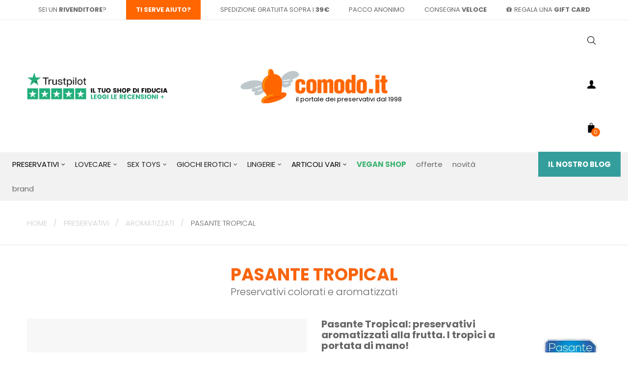

--- FILE ---
content_type: text/html; charset=utf-8
request_url: https://www.comodo.it/aromatizzati/9700-pasante-tropical.html
body_size: 47060
content:
<!doctype html>
<html lang="it" class="default">
<head>
<meta charset="utf-8">
<meta http-equiv="x-ua-compatible" content="ie=edge">
<link rel="canonical" href="https://www.comodo.it/aromatizzati/9700-pasante-tropical.html" hreflang="it">
<title>Pasante Tropical: Preservativi aromatizzati alla frutta | Comodo.it</title>
<meta name="description" content="Con Pasante Tropical, odori e sapori tropicali a letto per  un rapporto sessuale originale e differente. Profilattici aromatizzati e colorati! Confezione da 144 pezzi">
<meta name="keywords" content="">
<link rel="alternate" href="https://www.comodo.it/aromatizzati/9700-pasante-tropical.html">
<meta name="viewport" content="width=device-width, initial-scale=1">
<link rel="icon" type="image/vnd.microsoft.icon" href="/img/favicon.ico?1711622875">
<link rel="shortcut icon" type="image/x-icon" href="/img/favicon.ico?1711622875">
<link rel="stylesheet" href="/modules/ps_checkout/views/css/payments.css?version=3.6.3" type="text/css" media="all">
<link rel="stylesheet" href="https://www.comodo.it/themes/at_lotion/assets/cache/theme-3f30694233.css" type="text/css" media="all">
<script type="text/javascript">var ASPath="\/modules\/pm_advancedsearch4\/";var ASSearchUrl="https:\/\/www.comodo.it\/module\/pm_advancedsearch4\/advancedsearch4";var LEO_COOKIE_THEME="AT_LOTION_PANEL_CONFIG";var add_cart_error="An error occurred while processing your request. Please try again";var amazonpay={"is_prestashop16":false,"merchant_id":"A3VCFN67LB8O5","public_key_id":"AETESBK4GWN5RNXNKMYBMARP","amazonCheckoutSessionId":false,"isInAmazonPayCheckout":"false","loginButtonCode":"<div class=\"amzbuttoncontainer\">\n    <h3 class=\"page-subheading\">\n        Usa il tuo account Amazon\n    <\/h3>\n    <p>\n        Con Amazon Pay e Accedi con Amazon, puoi effettuare l\u2019accesso e utilizzare i dati di spedizione e pagamento memorizzati nel tuo account Amazon per effettuare un ordine su questo negozio.\n    <\/p>\n    <div\n        id=\"AMAZONPAYLOGIN_176858965862175\"\n        class=\"amazonPayButton amazonLogin\"\n        data-placement=\"Cart\"\n        data-color=\"\"\n        data-design=\"\"\n        data-rendered=\"0\"\n>\n<\/div>\n<\/div>\n","showInCheckoutSection":"false","showInLoginSection":"false","amazonPayCheckoutSessionURL":"https:\/\/www.comodo.it\/module\/amazonpay\/createcheckoutsession","amazonPayCheckoutSetDeliveryOptionURL":"https:\/\/www.comodo.it\/module\/amazonpay\/checkout?ajax=1&action=selectDeliveryOption","amazonPayCheckoutAddressFormAction":"https:\/\/www.comodo.it\/module\/amazonpay\/checkout","amazonPayCheckoutRefreshAddressFormURL":"https:\/\/www.comodo.it\/module\/amazonpay\/checkout?ajax=1&action=addressForm","sandbox":false,"customerCurrencyCode":"EUR","estimatedOrderAmount":"0.00","ledgerCurrency":"EUR","checkoutType":"PayAndShip","checkoutLanguage":"it_IT","button_payload":"{\"webCheckoutDetails\":{\"checkoutReviewReturnUrl\":\"https:\/\/www.comodo.it\/module\/amazonpay\/initcheckout?decoupled=1\",\"checkoutResultReturnUrl\":\"https:\/\/www.comodo.it\/module\/amazonpay\/validation\"},\"platformId\":\"A1AOZCKI9MBRZA\",\"storeId\":\"amzn1.application-oa2-client.daa91774ce7a42af8f2b97674bb4fe01\",\"paymentDetails\":{\"presentmentCurrency\":\"EUR\"},\"deliverySpecifications\":{\"addressRestrictions\":{\"type\":\"Allowed\",\"restrictions\":{\"AT\":{},\"BE\":{},\"CZ\":{},\"DK\":{},\"EE\":{},\"FI\":{},\"FR\":{},\"DE\":{},\"GR\":{},\"HU\":{},\"IE\":{},\"IT\":{},\"LV\":{},\"LT\":{},\"LU\":{},\"MT\":{},\"MC\":{},\"NL\":{},\"PL\":{},\"PT\":{},\"RO\":{},\"SK\":{},\"ES\":{},\"CH\":{},\"GB\":{}}}}}","button_signature":"UD6ose\/lJ2WCEIwJJI+1KWkyrFWi7FFt4NuCWU4XyIZ18e1LUUGw1A5j9APPcsmvouCD6lrGuamWEuknOnwq6JMytiUKq\/y1VUNlnYP5QNtK6mwdxe0lZ9wV1ekKir60QhWuahzZY4g4+FCPZHO66dgBss7Ks652KrJ\/m2AfMs9uP1rlTyAdzeX3jlCTGSNU5427qLfPOdtqdhtNn7ncGSG8AhMCiVpvfGwvIPP7o1PR\/7Zgd6\/o3CYJvpl3P4RnQ9zwAYdDh90ITp070LaVEnXWbxqwDkuwvPkjZqdIRX5e5nLPo1E+Ds6kr7oiQDbH\/E\/niBMhPsWu7TYjyXa3Lg==","button_payload_apb":"{\"webCheckoutDetails\":{\"checkoutResultReturnUrl\":\"https:\/\/www.comodo.it\/module\/amazonpay\/validation?apb=1\",\"checkoutMode\":\"ProcessOrder\"},\"platformId\":\"A1AOZCKI9MBRZA\",\"storeId\":\"amzn1.application-oa2-client.daa91774ce7a42af8f2b97674bb4fe01\",\"paymentDetails\":{\"presentmentCurrency\":\"EUR\",\"paymentIntent\":\"AuthorizeWithCapture\",\"chargeAmount\":{\"amount\":\"0\",\"currencyCode\":\"EUR\"}},\"scopes\":[\"name\",\"email\",\"phoneNumber\",\"billingAddress\"],\"merchantMetadata\":{\"merchantStoreName\":\"Comodo.it\",\"customInformation\":\"created by patworx, PrestaShop 1.7.6.1,4.2.5\"},\"addressDetails\":{\"name\":\" \",\"addressLine1\":null,\"addressLine2\":null,\"city\":null,\"postalCode\":null,\"countryCode\":false,\"stateOrRegion\":\"\",\"phoneNumber\":\"0000 0000\"}}","button_signature_apb":"cDxkmYndIfbBSDyPJJnmM0hirQ7k4jn2BwaIU88Hm4wjdBAMaiC6BxQ16UrRnf0DDDWTfiNeIvj4J9a9GOUCBuoLhpwj67GeHRZNuhOcjMMDnIm\/HETpY\/FlTeO8UjCe9GdejQvE3f9NRVQJR3gq9ZGecbY1NfdB2g1aalrvIuC6tN4PSX8Z9JOOj7tLpGgxOandJH3qhrLOz12qtgDS8nrW73xhnbvUgTHTIRfDmz9SZoHH2Vv3O+bbE9tRdpy0oriFwZcFF6BwNsMCG7jIdObYkOBbjTkwPlTG\/g3oVPi+msyk9E1m6CtV30mYJe9TXoCr9hgVRWvYnZQLvFGRFA==","login_button_payload":"{\"signInReturnUrl\":\"https:\/\/www.comodo.it\/module\/amazonpay\/processlogin\",\"storeId\":\"amzn1.application-oa2-client.daa91774ce7a42af8f2b97674bb4fe01\",\"signInScopes\":[\"name\",\"email\",\"postalCode\"]}","login_button_signature":"l2vX\/[base64]\/qJNYDW0aMg9khPbToOERxdsg2SC98xBKVzUZ3xIT42a4tUe4Fq\/GDu3sFkHLjQzkjwKtfwba85Uw2aAPFFPmXQQ2oi068bcHog9Q==","login_to_checkout_button_payload":"{\"signInReturnUrl\":\"https:\/\/www.comodo.it\/module\/amazonpay\/processlogin?toCheckout=1\",\"storeId\":\"amzn1.application-oa2-client.daa91774ce7a42af8f2b97674bb4fe01\",\"signInScopes\":[\"name\",\"email\",\"postalCode\"]}","login_to_checkout_button_signature":"c\/FLIWMima8BCDBmnS7PVT9f7CHR6enZ7JGHBEbcsFuN3gWxwpIfhw3hj+l+XlCU3OL0S8viDgsuBC\/Nmz3K30Y1Npi59mWjOLlA\/mAaj\/t1piFMXjvxXrJAfLCAdMLQHPut6grt4jTrAu6oqYB69OcP96xKjP3bbpjsyx7INrEZ49lCaIkPxrPzkREP\/g9iYpnUo\/TTwL50IpS1uUkIJkmmL2ZLD0ruOniffe72hihrhFbRx\/zu\/i6KID\/kFr3wMKp\/A7oA9GW25BuSdIy9ojhqe14lIb+HQrba\/2XGjPiJeQVRQblN9D1YlCx3zwG31c5e36MgqW4fNjkXbzjT5Q==","legacy_address_form_action":"https:\/\/www.comodo.it\/module\/amazonpay\/setaddresslegacy?amazonCheckoutSessionId=0"};var as4_orderBySalesAsc="Sales: Lower first";var as4_orderBySalesDesc="Sales: Highest first";var ed_ajax_delay="0";var enable_dropdown_defaultcart=1;var enable_flycart_effect=1;var enable_notification=1;var height_cart_item="135";var klAddedToCart={"url":"\/klaviyo\/events\/add-to-cart"};var klCustomer=null;var klProduct={"ProductName":"PASANTE TROPICAL","ProductID":9700,"SKU":"1560","Tags":["preservativi","sesso sicuro","profilattici"],"Price":"32.70","PriceInclTax":"39.90","SpecialPrice":"39.90","Categories":["Home","Preservativi","Aromatizzati","Colorati","Vegan","Alla frutta","Grandi quantit\u00e0"],"Image":"https:\/\/www.comodo.it\/6100-home_default\/pasante-tropical.jpg","Link":"https:\/\/www.comodo.it\/aromatizzati\/9700-pasante-tropical.html","ShopID":1,"LangID":1,"eventValue":32.704918,"external_catalog_id":"1:1","integration_key":"prestashop"};var leo_push=0;var leo_token="2b164e45260186193794d8dee7e43f46";var lf_is_gen_rtl=false;var lql_ajax_url="https:\/\/www.comodo.it\/module\/leoquicklogin\/leocustomer";var lql_is_gen_rtl=false;var lql_module_dir="\/modules\/leoquicklogin\/";var lql_myaccount_url="https:\/\/www.comodo.it\/account";var lql_redirect="";var number_cartitem_display=3;var prestashop={"cart":{"products":[],"totals":{"total":{"type":"total","label":"Totale","amount":0,"value":"0,00\u00a0\u20ac"},"total_including_tax":{"type":"total","label":"Totale (IVA incl.)","amount":0,"value":"0,00\u00a0\u20ac"},"total_excluding_tax":{"type":"total","label":"Totale (IVA escl.)","amount":0,"value":"0,00\u00a0\u20ac"}},"subtotals":{"products":{"type":"products","label":"Totale parziale","amount":0,"value":"0,00\u00a0\u20ac"},"discounts":null,"shipping":{"type":"shipping","label":"Spedizione","amount":0,"value":"Gratis"},"tax":null},"products_count":0,"summary_string":"0 articoli","vouchers":{"allowed":1,"added":[]},"discounts":[],"minimalPurchase":0,"minimalPurchaseRequired":""},"currency":{"name":"Euro","iso_code":"EUR","iso_code_num":"978","sign":"\u20ac"},"customer":{"lastname":"","firstname":"","email":"","birthday":"0000-00-00","newsletter":"0","newsletter_date_add":"0000-00-00 00:00:00","optin":"0","website":null,"company":null,"siret":null,"ape":null,"is_logged":false,"gender":{"type":null,"name":null},"addresses":[]},"language":{"name":"Italiano (Italian)","iso_code":"it","locale":"it-IT","language_code":"it","is_rtl":"0","date_format_lite":"d\/m\/Y","date_format_full":"d\/m\/Y H:i:s","id":1},"page":{"title":"","canonical":null,"meta":{"title":"Pasante Tropical: Preservativi aromatizzati alla frutta | Comodo.it","description":"Con Pasante Tropical, odori e sapori tropicali a letto per  un rapporto sessuale originale e differente. Profilattici aromatizzati e colorati! Confezione da 144 pezzi","keywords":"","robots":"index"},"page_name":"product","body_classes":{"lang-it":true,"lang-rtl":false,"country-IT":true,"currency-EUR":true,"layout-full-width":true,"page-product":true,"tax-display-enabled":true,"product-id-9700":true,"product-PASANTE TROPICAL":true,"product-id-category-10058":true,"product-id-manufacturer-2":true,"product-id-supplier-0":true,"product-available-for-order":true},"admin_notifications":[]},"shop":{"name":"Comodo.it","logo":"\/img\/comodo-logo-1711622875.jpg","stores_icon":"\/img\/logo_stores.png","favicon":"\/img\/favicon.ico"},"urls":{"base_url":"https:\/\/www.comodo.it\/","current_url":"https:\/\/www.comodo.it\/aromatizzati\/9700-pasante-tropical.html","shop_domain_url":"https:\/\/www.comodo.it","img_ps_url":"https:\/\/www.comodo.it\/img\/","img_cat_url":"https:\/\/www.comodo.it\/img\/c\/","img_lang_url":"https:\/\/www.comodo.it\/img\/l\/","img_prod_url":"https:\/\/www.comodo.it\/img\/p\/","img_manu_url":"https:\/\/www.comodo.it\/img\/m\/","img_sup_url":"https:\/\/www.comodo.it\/img\/su\/","img_ship_url":"https:\/\/www.comodo.it\/img\/s\/","img_store_url":"https:\/\/www.comodo.it\/img\/st\/","img_col_url":"https:\/\/www.comodo.it\/img\/co\/","img_url":"https:\/\/www.comodo.it\/themes\/at_lotion\/assets\/img\/","css_url":"https:\/\/www.comodo.it\/themes\/at_lotion\/assets\/css\/","js_url":"https:\/\/www.comodo.it\/themes\/at_lotion\/assets\/js\/","pic_url":"https:\/\/www.comodo.it\/upload\/","pages":{"address":"https:\/\/www.comodo.it\/indirizzo","addresses":"https:\/\/www.comodo.it\/indirizzi","authentication":"https:\/\/www.comodo.it\/login","cart":"https:\/\/www.comodo.it\/carrello","category":"https:\/\/www.comodo.it\/index.php?controller=category","cms":"https:\/\/www.comodo.it\/index.php?controller=cms","contact":"https:\/\/www.comodo.it\/contattaci","discount":"https:\/\/www.comodo.it\/buoni-sconto","guest_tracking":"https:\/\/www.comodo.it\/tracciatura-ospite","history":"https:\/\/www.comodo.it\/cronologia-ordini","identity":"https:\/\/www.comodo.it\/dati-personali","index":"https:\/\/www.comodo.it\/","my_account":"https:\/\/www.comodo.it\/account","order_confirmation":"https:\/\/www.comodo.it\/conferma-ordine","order_detail":"https:\/\/www.comodo.it\/index.php?controller=order-detail","order_follow":"https:\/\/www.comodo.it\/segui-ordine","order":"https:\/\/www.comodo.it\/ordine","order_return":"https:\/\/www.comodo.it\/index.php?controller=order-return","order_slip":"https:\/\/www.comodo.it\/buono-ordine","pagenotfound":"https:\/\/www.comodo.it\/pagina-non-trovata","password":"https:\/\/www.comodo.it\/recupero-password","pdf_invoice":"https:\/\/www.comodo.it\/index.php?controller=pdf-invoice","pdf_order_return":"https:\/\/www.comodo.it\/index.php?controller=pdf-order-return","pdf_order_slip":"https:\/\/www.comodo.it\/index.php?controller=pdf-order-slip","prices_drop":"https:\/\/www.comodo.it\/offerte","product":"https:\/\/www.comodo.it\/index.php?controller=product","search":"https:\/\/www.comodo.it\/ricerca","sitemap":"https:\/\/www.comodo.it\/Mappa del sito","stores":"https:\/\/www.comodo.it\/negozi","supplier":"https:\/\/www.comodo.it\/fornitori","register":"https:\/\/www.comodo.it\/login?create_account=1","order_login":"https:\/\/www.comodo.it\/ordine?login=1"},"alternative_langs":{"it":"https:\/\/www.comodo.it\/aromatizzati\/9700-pasante-tropical.html"},"theme_assets":"\/themes\/at_lotion\/assets\/","actions":{"logout":"https:\/\/www.comodo.it\/?mylogout="},"no_picture_image":{"bySize":{"cart_default":{"url":"https:\/\/www.comodo.it\/img\/p\/it-default-cart_default.jpg","width":125,"height":157},"small_default":{"url":"https:\/\/www.comodo.it\/img\/p\/it-default-small_default.jpg","width":150,"height":150},"home_default":{"url":"https:\/\/www.comodo.it\/img\/p\/it-default-home_default.jpg","width":370,"height":463},"medium_default":{"url":"https:\/\/www.comodo.it\/img\/p\/it-default-medium_default.jpg","width":378,"height":472},"large_default":{"url":"https:\/\/www.comodo.it\/img\/p\/it-default-large_default.jpg","width":800,"height":1000}},"small":{"url":"https:\/\/www.comodo.it\/img\/p\/it-default-cart_default.jpg","width":125,"height":157},"medium":{"url":"https:\/\/www.comodo.it\/img\/p\/it-default-home_default.jpg","width":370,"height":463},"large":{"url":"https:\/\/www.comodo.it\/img\/p\/it-default-large_default.jpg","width":800,"height":1000},"legend":""}},"configuration":{"display_taxes_label":true,"display_prices_tax_incl":true,"is_catalog":false,"show_prices":true,"opt_in":{"partner":false},"quantity_discount":{"type":"discount","label":"Sconto"},"voucher_enabled":1,"return_enabled":0},"field_required":[],"breadcrumb":{"links":[{"title":"Home","url":"https:\/\/www.comodo.it\/"},{"title":"Preservativi","url":"https:\/\/www.comodo.it\/10028-preservativi"},{"title":"Aromatizzati","url":"https:\/\/www.comodo.it\/10058-aromatizzati"},{"title":"PASANTE TROPICAL","url":"https:\/\/www.comodo.it\/aromatizzati\/9700-pasante-tropical.html"}],"count":4},"link":{"protocol_link":"https:\/\/","protocol_content":"https:\/\/"},"time":1768589658,"static_token":"2b164e45260186193794d8dee7e43f46","token":"ca0fc49217583491003eb49020c0998b"};var ps_checkout3dsEnabled=true;var ps_checkoutAutoRenderDisabled=false;var ps_checkoutCancelUrl="https:\/\/www.comodo.it\/module\/ps_checkout\/cancel";var ps_checkoutCardBrands=["MASTERCARD","VISA","AMEX"];var ps_checkoutCardFundingSourceImg="\/modules\/ps_checkout\/views\/img\/payment-cards.png";var ps_checkoutCardLogos={"AMEX":"\/modules\/ps_checkout\/views\/img\/amex.svg","CB_NATIONALE":"\/modules\/ps_checkout\/views\/img\/cb.svg","DINERS":"\/modules\/ps_checkout\/views\/img\/diners.svg","DISCOVER":"\/modules\/ps_checkout\/views\/img\/discover.svg","JCB":"\/modules\/ps_checkout\/views\/img\/jcb.svg","MAESTRO":"\/modules\/ps_checkout\/views\/img\/maestro.svg","MASTERCARD":"\/modules\/ps_checkout\/views\/img\/mastercard.svg","UNIONPAY":"\/modules\/ps_checkout\/views\/img\/unionpay.svg","VISA":"\/modules\/ps_checkout\/views\/img\/visa.svg"};var ps_checkoutCartProductCount=0;var ps_checkoutCheckUrl="https:\/\/www.comodo.it\/module\/ps_checkout\/check";var ps_checkoutCheckoutTranslations={"checkout.go.back.link.title":"Torna al pagamento","checkout.go.back.label":"Processo di acquisto","checkout.card.payment":"Pagamento con carta","checkout.page.heading":"Riepilogo dell\u2019ordine","checkout.cart.empty":"Il tuo carrello \u00e8 vuoto.","checkout.page.subheading.card":"Carta","checkout.page.subheading.paypal":"PayPal","checkout.payment.by.card":"Hai scelto di pagare con una carta.","checkout.payment.by.paypal":"Hai scelto di pagare con PayPal.","checkout.order.summary":"Ecco un riepilogo del tuo ordine:","checkout.order.amount.total":"L\u2019importo totale del tuo ordine ammonta a","checkout.order.included.tax":"(IVA inclusa)","checkout.order.confirm.label":"Confermare l\u2019ordine facendo clic su \u201cConfermo l\u2019ordine\u201d","paypal.hosted-fields.label.card-name":"Nome del titolare","paypal.hosted-fields.placeholder.card-name":"Nome del titolare","paypal.hosted-fields.label.card-number":"Numero carta","paypal.hosted-fields.placeholder.card-number":"Numero carta","paypal.hosted-fields.label.expiration-date":"Data di scadenza","paypal.hosted-fields.placeholder.expiration-date":"MM\/YY","paypal.hosted-fields.label.cvv":"Cod. di sicurezza","paypal.hosted-fields.placeholder.cvv":"XXX","payment-method-logos.title":"Pagamenti sicuri al 100%.","express-button.cart.separator":"o","express-button.checkout.express-checkout":"Acquisto rapido","error.paypal-sdk":"No PayPal Javascript SDK Instance","checkout.payment.others.link.label":"Altri metodi di pagamento","checkout.payment.others.confirm.button.label":"Confermo l\u2019ordine","checkout.form.error.label":"Si \u00e8 verificato un errore durante il pagamento. Riprova o contatta il team di supporto.","loader-component.label.header":"Grazie per l\u2019acquisto!","loader-component.label.body":"Si prega di attendere durante l'elaborazione del tuo pagamento","error.paypal-sdk.contingency.cancel":"Autenticazione del titolare della carta annullata. Si prega di scegliere un altro metodo di pagamento o riprovare.","error.paypal-sdk.contingency.error":"Si \u00e8 verificato un errore durante l'autenticazione del titolare della carta. Si prega di scegliere un altro metodo di pagamento o riprovare.","error.paypal-sdk.contingency.failure":"Autenticazione del titolare della carta fallita. Si prega di scegliere un altro metodo di pagamento o riprovare.","error.paypal-sdk.contingency.unknown":"L'identit\u00e0 del titolare della carta non pu\u00f2 essere verificata. Si prega di scegliere un altro metodo di pagamento o riprovare."};var ps_checkoutCheckoutUrl="https:\/\/www.comodo.it\/ordine";var ps_checkoutConfirmUrl="https:\/\/www.comodo.it\/conferma-ordine";var ps_checkoutCreateUrl="https:\/\/www.comodo.it\/module\/ps_checkout\/create";var ps_checkoutCspNonce="";var ps_checkoutExpressCheckoutCartEnabled=false;var ps_checkoutExpressCheckoutOrderEnabled=false;var ps_checkoutExpressCheckoutProductEnabled=false;var ps_checkoutExpressCheckoutSelected=false;var ps_checkoutExpressCheckoutUrl="https:\/\/www.comodo.it\/module\/ps_checkout\/ExpressCheckout";var ps_checkoutFundingSource="paypal";var ps_checkoutFundingSourcesSorted=["paypal","paylater","card"];var ps_checkoutHostedFieldsContingencies="SCA_WHEN_REQUIRED";var ps_checkoutHostedFieldsEnabled=true;var ps_checkoutHostedFieldsSelected=false;var ps_checkoutLoaderImage="\/modules\/ps_checkout\/views\/img\/loader.svg";var ps_checkoutPartnerAttributionId="PrestaShop_Cart_PSXO_PSDownload";var ps_checkoutPayLaterCartPageButtonEnabled=false;var ps_checkoutPayLaterCategoryPageBannerEnabled=false;var ps_checkoutPayLaterHomePageBannerEnabled=false;var ps_checkoutPayLaterOrderPageBannerEnabled=false;var ps_checkoutPayLaterOrderPageButtonEnabled=false;var ps_checkoutPayLaterOrderPageMessageEnabled=false;var ps_checkoutPayLaterProductPageBannerEnabled=false;var ps_checkoutPayLaterProductPageButtonEnabled=false;var ps_checkoutPayLaterProductPageMessageEnabled=false;var ps_checkoutPayPalButtonConfiguration=null;var ps_checkoutPayPalOrderId="";var ps_checkoutPayPalSdkConfig={"clientId":"AXjYFXWyb4xJCErTUDiFkzL0Ulnn-bMm4fal4G-1nQXQ1ZQxp06fOuE7naKUXGkq2TZpYSiI9xXbs4eo","merchantId":"U9QLGM26X8B8A","currency":"EUR","intent":"capture","commit":"false","vault":"false","integrationDate":"2022-14-06","dataPartnerAttributionId":"PrestaShop_Cart_PSXO_PSDownload","dataCspNonce":"","dataEnable3ds":"true","disableFunding":"bancontact,blik,eps,giropay,ideal,mybank,p24","enableFunding":"paylater","components":"marks,funding-eligibility"};var ps_checkoutPayWithTranslations={"paypal":"Paga con un conto PayPal","paylater":"Paga a rate con PayPal Pay Later","card":"Paga tramite carta - pagamenti 100% sicuri"};var ps_checkoutPaymentMethodLogosTitleImg="\/modules\/ps_checkout\/views\/img\/lock_checkout.svg";var ps_checkoutRenderPaymentMethodLogos=true;var ps_checkoutValidateUrl="https:\/\/www.comodo.it\/module\/ps_checkout\/validate";var ps_checkoutVersion="3.6.3";var psemailsubscription_subscription="https:\/\/www.comodo.it\/module\/ps_emailsubscription\/subscription";var show_popup=1;var type_dropdown_defaultcart="dropdown";var type_flycart_effect="fade";var width_cart_item="265";</script>
<script type="text/javascript">var choosefile_text="Scegli il file";var turnoff_popup_text="Non mostrare nuovamente questo popup";var size_item_quickview=113;var style_scroll_quickview='vertical';var size_item_page=113;var style_scroll_page='horizontal';var size_item_quickview_attr=113;var style_scroll_quickview_attr='vertical';var size_item_popup=113;var style_scroll_popup='vertical';</script>
<script>var jprestaUpdateCartDirectly=1;var jprestaUseCreativeElements=0;</script><script>pcRunDynamicModulesJs=function(){var regex=new RegExp(/([&?])ajax=[^&]*([&])?|hook_[0-9]+=[^&]*([&])?|nocache=[^&]*([&])?/,'gi');$('.languages-block a, .block-languages a').each(function(){$(this).attr('href',$(this).attr('href').replace(regex,'$1').replace(regex,'$1').replace(regex,'$1'));});if(typeof af_ajax_path!='undefined'){af_ajax_path+='&from-xhr-dummy=1';}$('.leo-quicklogin').click(function(){if(!$(this).hasClass('leo-dropdown')){if(!$(this).hasClass('active')){$(this).addClass('active');var type=$(this).data('type');var layout=$(this).data('layout');var enable_sociallogin=$(this).data('enable-sociallogin');if(type=='popup'){if(enable_sociallogin==''||enable_sociallogin=='enable'){$('.leo-quicklogin-modal .lql-social-login').show();}else{$('.leo-quicklogin-modal .lql-social-login').hide();}if(layout!='both'){$('.leo-quicklogin-modal .lql-bt').removeClass('lql-active');$('.leo-quicklogin-modal .lql-bt-'+layout).addClass('lql-active');$('.leo-quicklogin-modal .lql-action').show();$('.leo-quicklogin-modal .leo-form').removeClass('leo-form-active full-width').addClass('leo-form-inactive full-width');$('.leo-quicklogin-modal .leo-'+layout+'-form').removeClass('leo-form-inactive').addClass('leo-form-active full-width');}else{$('.leo-quicklogin-modal .lql-action').hide();$('.leo-quicklogin-modal .leo-form').removeClass('leo-form-inactive full-width').addClass('leo-form-active');}$('.leo-quicklogin-modal').modal('show');}if(type=='slidebar_left'||type=='slidebar_right'||type=='slidebar_top'||type=='slidebar_bottom'){if(enable_sociallogin==''||enable_sociallogin=='enable'){$('.leoquicklogin-slidebar .lql-social-login').show();}else{$('.leoquicklogin-slidebar .lql-social-login').hide();}var prefix_class=type;if(leo_push==1){prefix_class='push_'+prefix_class;}if(layout!='both'){$('.leoquicklogin-slidebar .lql-bt').removeClass('lql-active');$('.leoquicklogin-slidebar .lql-bt-'+layout).addClass('lql-active');$('.leoquicklogin-slidebar .lql-action').show();$('.leoquicklogin-slidebar.'+prefix_class+' .leo-form').removeClass('leo-form-active full-width').addClass('leo-form-inactive full-width');$('.leoquicklogin-slidebar.'+prefix_class+' .leo-'+layout+'-form').removeClass('leo-form-inactive').addClass('leo-form-active full-width');}else{$('.leoquicklogin-slidebar .lql-action').hide();$('.leoquicklogin-slidebar.'+prefix_class+' .leo-form').removeClass('leo-form-inactive full-width').addClass('leo-form-active');}$('.leoquicklogin-slidebar.'+prefix_class).addClass('active');$('.leoquicklogin-mask').addClass('active');$('body').addClass('leoquicklogin-active-slidebar');if(lql_is_gen_rtl&&prestashop.language.is_rtl==1){$('body').addClass('lql_is_gen_rtl');}if(leo_push==1){$('body').addClass('leoquicklogin-active-push');var push_value;var push_type;if(type=='slidebar_left'||type=='slidebar_right'){push_type="X";if(type=='slidebar_left'){push_value=$('.leoquicklogin-slidebar.'+prefix_class).outerWidth();}if(type=='slidebar_right'){push_value=-$('.leoquicklogin-slidebar.'+prefix_class).outerWidth();}}if(type=='slidebar_top'||type=='slidebar_bottom'){push_type="Y";if(type=='slidebar_top'){push_value=$('.leoquicklogin-slidebar.'+prefix_class).outerHeight();}if(type=='slidebar_bottom'){push_value=-$('.leoquicklogin-slidebar.'+prefix_class).outerHeight();}}$('body.leoquicklogin-active-push main').css({"-moz-transform":"translate"+push_type+"("+push_value+"px)","-webkit-transform":"translate"+push_type+"("+push_value+"px)","-o-transform":"translate"+push_type+"("+push_value+"px)","-ms-transform":"translate"+push_type+"("+push_value+"px)","transform":"translate"+push_type+"("+push_value+"px)",})}}}}});if(prestashop_pc.customer.is_logged){$('.leo-quicklogin-wrapper .account span').html(prestashop_pc.customer.firstname+' '+prestashop_pc.customer.lastname);}if(typeof prestashop=='undefined'){if(typeof shcd_countdown_end!='undefined'){if(Date.now()>shcd_countdown_end&&shcd_alt_banner_enabled==1){shcdSwitchBanner();}$('#shcd-countdown').shcd_countdown(shcd_countdown_end,function(event){$(this).text(event.strftime('%H:%M:%S'));}).on('finish.countdown',function(){if(shcd_alt_banner_enabled==1){shcdSwitchBanner();}else{$('#shcd-banner-box').hide();}});$('#shcd-banner-box').show();}$('#attributes select, #attributes radio, #attributes input').change(attributeChange);attributeChange();shcdShowCartWarning();}if(typeof LGCookiesLawFront=='function'){var object_lgcookieslaw_front=new LGCookiesLawFront();object_lgcookieslaw_front.init();}$('.lgcookieslaw-accept-button').click(function(){document.cookie="jpresta_cache_context=;path=/;expires=Thu, 01 Jan 1970 00:00:00 GMT";});$('.lgcookieslaw-partial-accept-button').click(function(){document.cookie="jpresta_cache_context=;path=/;expires=Thu, 01 Jan 1970 00:00:00 GMT";});};</script><script type="text/javascript">var FancyboxI18nClose="Vicino";var FancyboxI18nNext="Il prossimo";var FancyboxI18nPrev="Precedente";var current_link="http://www.comodo.it/";var currentURL=window.location;currentURL=String(currentURL);currentURL=currentURL.replace("https://","").replace("http://","").replace("www.","").replace(/#\w*/,"");current_link=current_link.replace("https://","").replace("http://","").replace("www.","");var text_warning_select_txt="Seleziona una da rimuovere?";var text_confirm_remove_txt="Sei sicuro di voler rimuovere le fila piè di pagina?";var close_bt_txt="Vicino";var list_menu=[];var list_menu_tmp={};var list_tab=[];var isHomeMenu=0;</script>
<script type="text/javascript">var dariquePath="/modules/darique/";var is_opc_method=false;var shop_id=1;var dariqueExclURLS="module/ps_shoppingcart/ajax,cart?update";var dariqueGiftCountInRow="6";var dariqueOrderList="";var dariqueModuleLink="https://www.comodo.it/module/darique/account?action=reorder&id_order=";</script><script type="text/javascript" data-keepinline="true">var trustpilot_script_url='https://invitejs.trustpilot.com/tp.min.js';var trustpilot_key='DszMdUyafdrSR8dh';var trustpilot_widget_script_url='//widget.trustpilot.com/bootstrap/v5/tp.widget.bootstrap.min.js';var trustpilot_integration_app_url='https://ecommscript-integrationapp.trustpilot.com';var trustpilot_preview_css_url='//ecommplugins-scripts.trustpilot.com/v2.1/css/preview.min.css';var trustpilot_preview_script_url='//ecommplugins-scripts.trustpilot.com/v2.1/js/preview.min.js';var trustpilot_ajax_url='https://www.comodo.it/module/trustpilot/trustpilotajax';var user_id='0';var trustpilot_trustbox_settings={"trustboxes":[],"activeTrustbox":0,"pageUrls":{"landing":"https:\/\/www.comodo.it\/","category":"https:\/\/www.comodo.it\/10028-preservativi","product":"https:\/\/www.comodo.it\/preservativi\/217-1770-control-forte.html#\/numero_pezzi-6_pezzi"}};</script>
<script src="/modules/trustpilot/views/js/tp_register.min.js+tp_trustbox.min.js+tp_preview.min.js.pagespeed.jc.493u9GQ1Eh.js"></script><script>eval(mod_pagespeed_uXdTF_dWRM);</script>
<script>eval(mod_pagespeed_8wPkLF8INx);</script>
<script>eval(mod_pagespeed_rhLRKa7pMS);</script>
<?php
/**
* NOTICE OF LICENSE
*
* Smartsupp live chat - official plugin. Smartsupp is free live chat with visitor recording.
* The plugin enables you to create a free account or sign in with existing one. Pre-integrated
* customer info with WooCommerce (you will see names and emails of signed in webshop visitors).
* Optional API for advanced chat box modifications.
*
* You must not modify, adapt or create derivative works of this source code
*
* @author Smartsupp
* @copyright 2021 Smartsupp.com
* @license GPL-2.0+
**/
?>
<script type="text/javascript">var _smartsupp=_smartsupp||{};_smartsupp.key='dad39313e6e6a58c33b35e384a8a5fe93c0bff4f';_smartsupp.cookieDomain='.www.comodo.it';_smartsupp.sitePlatform='Prestashop 1.7.6.1';window.smartsupp||(function(d){var s,c,o=smartsupp=function(){o._.push(arguments)};o._=[];s=d.getElementsByTagName('script')[0];c=d.createElement('script');c.type='text/javascript';c.charset='utf-8';c.async=true;c.src='//www.smartsuppchat.com/loader.js';s.parentNode.insertBefore(c,s);})(document);</script><script type="text/javascript"></script><script type="text/javascript">var ed_refresh_delay=0;var ed_hour='ore';var ed_minute='minuti';var ed_hours='ore';var ed_minutes='minuti';var ed_and='e';var ed_refresh='Il tempo limite di raccolta è stato raggiunto: ti preghiamo di aggiornare dal tuo browser per vedere la nuova data di consegna stimata.';var ed_placement=0;var ed_custom_sel=unescapeHTML('');var ed_custom_ins='2';var ed_sm=1;var ed_in_modal=0;var front_ajax_url='https://www.comodo.it/module/estimateddelivery/AjaxRefresh?token=a5e2637df9311461aabed906f0936e84&ajax=1';var front_ajax_cart_url='https://www.comodo.it/module/estimateddelivery/AjaxCart?token=a5e2637df9311461aabed906f0936e84&amp;ajax=1';var ps_version='17';var ed_display_option=2;function unescapeHTML(html){var doc=new DOMParser().parseFromString(html,'text/html');return doc.documentElement.textContent;}</script>
<script>var ap_list_functions=[];var ap_list_functions_loaded=[];var products_list_functions=[];</script>
<script type='text/javascript'>var leoOption={category_qty:0,product_list_image:0,product_one_img:0,productCdown:1,productColor:0,homeWidth:370,homeheight:463,controller:'product'}
ap_list_functions.push(function(){if(typeof $.LeoCustomAjax!=="undefined"&&$.isFunction($.LeoCustomAjax)){var leoCustomAjax=new $.LeoCustomAjax();leoCustomAjax.processAjax();}});</script>
<script async src="https://www.googletagmanager.com/gtag/js?id=G-KYJMECVHDY"></script>
<script>window.dataLayer=window.dataLayer||[];function gtag(){dataLayer.push(arguments);}gtag('js',new Date());gtag('config','G-KYJMECVHDY',{'debug_mode':false,'anonymize_ip':true});</script>
<script type="text/javascript">var _smartsupp=_smartsupp||{};_smartsupp.key='dad39313e6e6a58c33b35e384a8a5fe93c0bff4f';window.smartsupp||(function(d){var s,c,o=smartsupp=function(){o._.push(arguments)};o._=[];s=d.getElementsByTagName('script')[0];c=d.createElement('script');c.type='text/javascript';c.charset='utf-8';c.async=true;c.src='https://www.smartsuppchat.com/loader.js?';s.parentNode.insertBefore(c,s);})(document);</script>
<script>var _paq=window._paq=window._paq||[];_paq.push(['trackPageView']);_paq.push(['enableLinkTracking']);(function(){var u="https://matomo.etersrl.it/";_paq.push(['setTrackerUrl',u+'matomo.php']);_paq.push(['setSiteId','2']);var d=document,g=d.createElement('script'),s=d.getElementsByTagName('script')[0];g.async=true;g.src=u+'matomo.js';s.parentNode.insertBefore(g,s);})();</script>
<script language="JavaScript">(function(i,s,o,g,r,a,m){i['TDConversionObject']=r;i[r]=i[r]||function(){(i[r].q=i[r].q||[]).push(arguments)},i[r].l=1*new Date();a=s.createElement(o),m=s.getElementsByTagName(o)[0];a.async=1;a.src=g;m.parentNode.insertBefore(a,m)})(window,document,'script','https://svht.tradedoubler.com/tr_sdk.js?org=2404999&prog=365157&dr=true&rand='+Math.random(),'tdconv');</script>
<script type="text/javascript">(function(c,l,a,r,i,t,y){c[a]=c[a]||function(){(c[a].q=c[a].q||[]).push(arguments)};t=l.createElement(r);t.async=1;t.src="https://www.clarity.ms/tag/"+i;y=l.getElementsByTagName(r)[0];y.parentNode.insertBefore(t,y);})(window,document,"clarity","script","lkn6ahiglw");</script>
<meta property="og:type" content="product">
<meta property="og:url" content="https://www.comodo.it/aromatizzati/9700-pasante-tropical.html">
<meta property="og:title" content="Pasante Tropical: Preservativi aromatizzati alla frutta | Comodo.it">
<meta property="og:site_name" content="Comodo.it">
<meta property="og:description" content="Con Pasante Tropical, odori e sapori tropicali a letto per  un rapporto sessuale originale e differente. Profilattici aromatizzati e colorati! Confezione da 144 pezzi">
<meta property="og:image" content="https://www.comodo.it/6100-large_default/pasante-tropical.jpg">
<meta property="product:pretax_price:amount" content="32.704918">
<meta property="product:pretax_price:currency" content="EUR">
<meta property="product:price:amount" content="39.9">
<meta property="product:price:currency" content="EUR">
</head>
<body id="product" class="lang-it country-it currency-eur layout-full-width page-product tax-display-enabled product-id-9700 product-pasante-tropical product-id-category-10058 product-id-manufacturer-2 product-id-supplier-0 product-available-for-order fullwidth">
<main id="page">
<header id="header">
<div class="header-container">
<div class="header-banner">
<div class="inner"></div>
</div>
<nav class="header-nav">
<div class="topnav">
<div class="inner"></div>
</div>
<div class="bottomnav">
<div class="inner">
<div id="blocco-link-utili" class="row ApRow  has-bg bg-boxed" data-bg=" no-repeat" style="background: no-repeat;">
<div class="col-xl-12 col-lg-12 col-md-12 col-sm-12 col-xs-12 col-sp-12 blocco-link-utili blocco-desktop ApColumn ">
<div class="block ApHtml"><div class="block_content"><ul><li class="link-rivenditori"><a href="https://rivenditori.comodo.it/" target="_blank">sei un <strong>rivenditore</strong></a>?</li><li class="servizio-clienti"><a href="#">Ti serve aiuto?</a></li><div class="sc-popup"><div class="sc-close">✖</div><span class="sc-title">TI SERVE AIUTO?</span><p>Siamo a tua disposizione per rispondere ad ogni tipo di domanda sui prodotti presenti nel sito e per offrirti supporto negli acquisti.</p><p>Il servizio è completamente gratuito ed è disponibile dal lunedì al venerdì, dalle ore <strong>9:00</strong> alle ore <strong>15:00</strong>!</p><div class="sc-box"><div class="sc-box1"><a href="mailto:servizio.clienti@comodo.it"><img src="[data-uri]"/><br/>Inviaci una mail<br/>Clicca qui!</a></div><div class="sc-box2"><a href="tel:+39 351.9572852"><img src="[data-uri]"/><br/>Chiamaci al<br/>+39 351.9572852</a></div><div class="sc-box3"><a href="#" onclick="javascript:smartsupp('chat:open');"><img src="[data-uri]"/><br/>Scrivici in tempo reale in chat</a></div><div class="sc-box4"><a href="https://wa.me/393519572852"><img src="[data-uri]"/><br/>Scrivici su Whatsapp<br/>+39 351.9572852</a></div></div></div><li><a>spedizione gratuita sopra i <strong>39€</strong></a></li><li class="pacco-anonimo"><a href="/content/11-pacco-anonimo">pacco anonimo</a></li><li><a href="/content/10-ordini-consegnati-velocemente">consegna <strong>VELOCE</strong></a></li><li><a href="/gift-cards#/"><i style="margin-right: 5px;" class="fa fa-gift"></i>regala una <strong>Gift Card</strong></a></li></ul></div></div>
</div>
<div class="col-xl-12 col-lg-12 col-md-12 col-sm-12 col-xs-12 col-sp-12 blocco-link-utili blocco-mobile ApColumn ">
<div class="block ApHtml">
<div class="block_content"><p><span><strong>PACCO ANONIMO <span class="arrow">→</span></strong></span> SPEDIZIONE GRATUITA SOPRA I <strong>39€</strong> <span class="mobile-vers" style="color: #eaeaea; font-weight: 300; border-bottom: none;">|</span> CONSEGNA VELOCE</p></div>
</div>
</div> </div>
<script type="text/javascript">var wishlistProductsIds='';var baseDir='https://www.comodo.it/';var static_token='2b164e45260186193794d8dee7e43f46';var isLogged='';var loggin_required='Devi essere autenticato per gestire la tua lista dei desideri.';var added_to_wishlist='Il prodotto è stato aggiunto con successo alla tua lista dei desideri.';var deleted_to_wishlist='Il prodotto è stato rimosso con successo alla tua lista dei desideri.';var wishlistText='Wishlist';var closeText='Chiudi';var addToWishlist='Aggiungi alla wishlist';var removeFromWishlist='Rimuovi dalla wishlist';var mywishlist_url='https://www.comodo.it/module/mrshopblockwishlist/mywishlist';var isLoggedWishlist=false;</script></div>
</div>
</nav>
<div class="header-top">
<div class="inner">
<div class="wrapper">
<div class="container">
<div id="blocco-header" class="row box-htop ApRow  has-bg bg-boxed" data-bg=" no-repeat" style="background: no-repeat;">
<div id="blocco-recensioni" class="col-xl-4 col-lg-12 col-md-12 col-sm-12 col-xs-12 col-sp-12 col-logo ApColumn ">
<div id="image-form_6505285343911449" class="block blocco-recensioni ApImage">
<a href="https://it.trustpilot.com/review/www.comodo.it" target=&quot;_blank&quot;>
<img src="/themes/at_lotion/assets/img/modules/appagebuilder/images/xcomodo-shop-banner-trustpilot.png.pagespeed.ic.jOqPUqnNl6.webp" class="" title="" alt="Comodo.it il miglior portale online per comprare preservativi e sex toys dal 1998" style=" width:auto; 
			height:60px"/>
</a>
</div>
</div>
<div class="col-xl-4 col-lg-9 col-md-9 col-sm-9 col-xs-9 col-sp-9 col-menu blocco-desktop ApColumn ">
<div class="header-logo"> <a href="https://www.comodo.it/"> <img class="img-fluid" src="/img/xcomodo-logo-1711622875.jpg.pagespeed.ic.bQbOB4WYvr.webp" alt="Comodo.it logo"> </a></div>
<div class="block titolo-shop ApHtml">
<div class="block_content"><h1>il portale dei preservativi dal 1998</h1></div>
</div>
</div>
<div class="col-xl-4 col-lg-9 col-md-9 col-sm-9 col-xs-9 col-sp-9 col-menu blocco-mobile ApColumn ">
<div id="image-form_7547524277074026" class="block logo-mobile ApImage">
<a href="https://www.comodo.it/">
<img src="[data-uri]" class="" title="" alt="" style=" width:170px; 
			height:auto"/>
</a>
</div>
<div class="block titolo-shop ApHtml">
<div class="block_content"><h1>il portale dei preservativi dal 1998</h1></div>
</div>
</div>
<div class="col-xl-4 col-lg-3 col-md-3 col-sm-3 col-xs-3 col-sp-3 col-info ApColumn ">
<div id="search_widget" class="search-widget js-dropdown popup-over" data-search-controller-url="//www.comodo.it/ricerca">
<a href="javascript:void(0)" data-toggle="dropdown" class="float-xs-right popup-title">
<svg version="1.1" xmlns="http://www.w3.org/2000/svg" xmlns:xlink="http://www.w3.org/1999/xlink" x="0px" y="0px" width="17px" height="17px" viewBox="0 0 612.01 612.01" style="enable-background:new 0 0 612.01 612.01;" xml:space="preserve"><g><g><g><path d="M606.209,578.714L448.198,423.228C489.576,378.272,515,318.817,515,253.393C514.98,113.439,399.704,0,257.493,0
			C115.282,0,0.006,113.439,0.006,253.393s115.276,253.393,257.487,253.393c61.445,0,117.801-21.253,162.068-56.586
			l158.624,156.099c7.729,7.614,20.277,7.614,28.006,0C613.938,598.686,613.938,586.328,606.209,578.714z M257.493,467.8
			c-120.326,0-217.869-95.993-217.869-214.407S137.167,38.986,257.493,38.986c120.327,0,217.869,95.993,217.869,214.407
			S377.82,467.8,257.493,467.8z"></path></g></g></g>
</svg>
<i class="material-icons">&#xE5CD;</i>
</a>
<form method="get" action="//www.comodo.it/ricerca" class="popup-content dropdown-menu" id="search_form">
<div class="search-inner">
<input type="hidden" name="controller" value="search">
<input type="text" name="s" value="" placeholder="Cerca nel Catalogo" aria-label="Ricerca">
<button type="submit">
<i class="icon-magnifier icons"></i>
</button>
</div>
</form>
</div>
<div id="dyn696a895aa34ea" class="dynhook pc_displayTop_15" data-module="15" data-hook="displayTop" data-hooktype="w" data-hookargs=""><div class="loadingempty"></div><div class="userinfo-selector links dropdown js-dropdown popup-over">
<a href="javascript:void(0)" data-toggle="dropdown" class="popup-title" title="Account">
<i>
<svg version="1.1" aria-hidden="true" focusable="false" role="presentation" viewBox="0 0 485.211 485.21" class="icon icon-u"><g><path d="M394.235,333.585h-30.327c-33.495,0-60.653-27.158-60.653-60.654v-19.484c13.418-15.948,23.042-34.812,29.024-54.745c0.621-3.36,3.855-5.02,6.012-7.33c11.611-11.609,13.894-31.2,5.185-45.149c-1.186-2.117-3.322-3.953-3.201-6.576c0-17.784,0.089-35.596-0.023-53.366c-0.476-21.455-6.608-43.773-21.65-59.66c-12.144-12.836-28.819-20.479-46.022-23.75c-21.739-4.147-44.482-3.937-66.013,1.54c-18.659,4.709-36.189,15.637-47.028,31.836c-9.598,14.083-13.803,31.183-14.513,48.036c-0.266,18.094-0.061,36.233-0.116,54.371c0.413,3.631-2.667,6.088-4.058,9.094c-8.203,14.881-4.592,35.155,8.589,45.978c3.344,2.308,3.97,6.515,5.181,10.142c5.748,17.917,15.282,34.487,27.335,48.925v20.138c0,33.496-27.157,60.654-60.651,60.654H90.978c0,0-54.964,15.158-90.978,90.975v30.327c0,16.759,13.564,30.321,30.327,30.321h424.562c16.759,0,30.322-13.562,30.322-30.321V424.56C449.199,348.749,394.235,333.585,394.235,333.585z"></path></g><g></g><g></g><g></g><g></g><g></g><g></g><g></g><g></g><g></g><g></g><g></g><g></g><g></g><g></g><g></g></svg>
</i>
</a>
<ul class="popup-content dropdown-menu user-info">
<li>
<a class="signin  leo-quicklogin" data-enable-sociallogin="enable" data-type="popup" data-layout="login" href="javascript:void(0)" title="Accedi al tuo account cliente" rel="nofollow">
<span>Accedi</span>
</a>
</li>
<li>
<a class="ap-btn-wishlist dropdown-item" href="//www.comodo.it/module/mrshopblockwishlist/mywishlist" title="Lista dei desideri" rel="nofollow">
<span>Lista dei desideri</span>
</a>
</li>
<li>
<a class="checkout dropdown-item" href="//www.comodo.it/carrello?action=show" title="Check-out" rel="nofollow">
<span>Checkout</span>
</a>
</li>
</ul>
</div></div>
<div id="cart-block">
<div class="blockcart cart-preview inactive" data-refresh-url="//www.comodo.it/module/ps_shoppingcart/ajax">
<div class="header">
<i>
<svg version="1.1" xmlns="http://www.w3.org/2000/svg" xmlns:xlink="http://www.w3.org/1999/xlink" x="0px" y="0px" viewBox="0 0 279 279" style="enable-background:new 0 0 279 279;" xml:space="preserve"><path d="M222.333,66H179.5V39.67C179.5,17.521,161.812,0,139.663,0h-0.66C116.854,0,98.5,17.521,98.5,39.67V66H57.333c-4.142,0-7.833,3.358-7.833,7.5v198c0,4.142,3.691,7.5,7.833,7.5h165c4.142,0,7.167-3.358,7.167-7.5v-198C229.5,69.358,226.475,66,222.333,66z M113.5,39.67c0-13.879,11.624-24.67,25.503-24.67h0.66c13.879,0,24.837,10.791,24.837,24.67V66h-51V39.67z"></path><g></g><g></g><g></g><g></g><g></g><g></g><g></g><g></g><g></g><g></g><g></g><g></g><g></g><g></g><g></g></svg>
</i>
<span class="cart-products-count">0</span>
</div>
</div>
</div>
</div> </div>
</div>
</div>
<div id="blocco-menu-comodo" class="row ApRow  has-bg bg-fullwidth" data-bg=" #f2f2f2 no-repeat" style="">
<div id="blocco-menu" class="col-xl-9-6 col-lg-9-6 col-md-3 col-sm-3 col-xs-3 col-sp-3 col-logo blocco-desktop ApColumn ">
<div id="memgamenu-form_3477508285488946" class="ApMegamenu">
<nav data-megamenu-id="3477508285488946" class="leo-megamenu cavas_menu navbar navbar-default enable-canvas " role="navigation">
<div class="navbar-header">
<button type="button" class="navbar-toggler hidden-lg-up" data-toggle="collapse" data-target=".megamenu-off-canvas-3477508285488946">
<span class="sr-only">navigazione Toggle</span>
&#9776;
</button>
</div>
<div class="leo-top-menu collapse navbar-toggleable-md megamenu-off-canvas megamenu-off-canvas-3477508285488946"><ul class="nav navbar-nav megamenu horizontal"><li class="nav-item menu-black parent dropdown   "><a href="https://www.comodo.it/10028-preservativi" class="nav-link dropdown-toggle has-category" data-toggle="dropdown" target="_self"><span class="menu-title">Preservativi</span></a><b class="caret"></b><div class="dropdown-sub dropdown-menu" style="width:1200px"><div class="dropdown-menu-inner"><div class="row"><div class="mega-col col-md-2"> <div class="mega-col-inner "><div class="leo-widget" data-id_widget="1572462574">
<div class="widget-links">
<div class="menu-title">
MARCA
</div>
<div class="widget-inner">
<div id="tabs52370304" class="panel-group">
<ul class="nav-links">
<li><a href="https://www.comodo.it/brand/7-akuel">Akuel</a></li>
<li><a href="https://www.comodo.it/brand/43-ceylor">Ceylor</a></li>
<li><a href="https://www.comodo.it/brand/8-control">Control</a></li>
<li><a href="https://www.comodo.it/brand/119-control-big-pack">Control Big Pack</a></li>
<li><a href="https://www.comodo.it/brand/15-durex">Durex</a></li>
<li><a href="https://www.comodo.it/brand/37-durex-big-pack">Durex Big Pack</a></li>
<li><a href="https://www.comodo.it/brand/32-egzo">Egzo</a></li>
<li><a href="https://www.comodo.it/brand/149-exs">EXS</a></li>
<li><a href="https://www.comodo.it/brand/25-fair-squared">Fair Squared</a></li>
<li><a href="https://www.comodo.it/brand/28-glyde">Glyde</a></li>
<li><a href="https://www.comodo.it/brand/664-lelo-hex">Lelo Hex</a></li>
<li><a href="https://www.comodo.it/brand/86-lovex-condoms">Lovex</a></li>
<li><a href="https://www.comodo.it/brand/90-love-light">Love Light</a></li>
<li><a href="https://www.comodo.it/brand/36-love-match">Love Match</a></li>
<li><a href="https://www.comodo.it/brand/130-mister-size">Mister Size</a></li>
</ul>
</div>
</div>
</div>
<div class="w-name">
<select name="inject_widget" class="inject_widget_name">
<option value="1572461949">
Tipologia Preservativi - colonna1
</option>
<option value="1572462047">
Tipologia Preservativi - colonna2
</option>
<option value="1572462574">
Marca preservativi - colonna1
</option>
<option value="1572462803">
Marca preservativi - colonna2
</option>
<option value="1572463225">
Immagine menu Preservativi
</option>
<option value="1575466146">
Tipologia Lubrificanti - Intimi
</option>
<option value="1575466337">
Tipologia Lubrificanti - Massaggio
</option>
<option value="1575466904">
Sex Toys
</option>
<option value="1575466978">
Sex Toys
</option>
<option value="1575467113">
Sex Toys
</option>
<option value="1575467408">
Body Care
</option>
<option value="1576077205">
immagine menu bodycare
</option>
<option value="1576077797">
sottomenu lingerie
</option>
<option value="1576583753">
E-BOOK
</option>
<option value="1608126906">
Lingerie Donna
</option>
<option value="1608126981">
Lingerie Uomo
</option>
<option value="1614682519">
Pochette
</option>
<option value="1624528689">
Sottocategorie mobile Preservativi
</option>
<option value="1624529112">
Sottocategorie mobile Lubrificanti
</option>
<option value="1624529149">
Sottocategorie mobile Sex toys
</option>
<option value="1624529174">
Sottocategorie mobile Lingerie
</option>
<option value="1624529193">
Sottocategorie mobile Bodycare
</option>
<option value="1643368606">
Lingerie Donna
</option>
<option value="1696855758">
Preservativi
</option>
<option value="1722510647">
Product Layout 1
</option>
<option value="1722510648">
Product Layout 2
</option>
<option value="1722512312">
Toys per la vagina
</option>
<option value="1722582679">
Toys per le donne
</option>
<option value="1722583923">
Toys per il pene
</option>
<option value="1722587884">
Anale
</option>
<option value="1722603124">
Falli senza vibrazioni
</option>
<option value="1722607181">
Vibratori
</option>
<option value="1723020747">
Biancheria Intima da donna
</option>
<option value="1723021347">
Reggiseni
</option>
<option value="1723021408">
Abbigliamento da spiaggia
</option>
<option value="1723022018">
Lingerie da uomo
</option>
<option value="1723124779">
Sex Toys Mobile
</option>
<option value="1724312427">
Per i massaggi
</option>
<option value="1724312942">
Lubrificanti
</option>
<option value="1724313095">
Stimolanti per le donne
</option>
<option value="1724313627">
Per il sesso orale
</option>
<option value="1724313994">
Complementi alimentari
</option>
<option value="1724832398">
Per lui
</option>
<option value="1725004208">
Articoli Vari
</option>
<option value="1725010247">
Giochi erotici
</option>
</select>
</div>
</div></div></div><div class="mega-col col-md-2"> <div class="mega-col-inner "><div class="leo-widget" data-id_widget="1572462803">
<div class="widget-links">
<div class="menu-title">
</div>
<div class="widget-inner">
<div id="tabs645000191" class="panel-group">
<ul class="nav-links">
<li><a href="https://www.comodo.it/brand/38-mrcomodo">mrComodo</a></li>
<li><a href="https://www.comodo.it/brand/45-muchacho">Muchacho</a></li>
<li><a href="https://www.comodo.it/brand/89-myone">MyOne</a></li>
<li><a href="https://www.comodo.it/brand/155-mysize">My Size Mix</a></li>
<li><a href="https://www.comodo.it/brand/18-mysize-pro">My Size PRO</a></li>
<li><a href="https://www.comodo.it/femminili/10183-1844-ormelle-female-condom.html">Ormelle</a></li>
<li><a href="https://www.comodo.it/brand/17-pamitex">Pamitex</a></li>
<li><a href="https://www.comodo.it/brand/2-pasante">Pasante</a></li>
<li><a href="https://www.comodo.it/brand/20-primex">Primex</a></li>
<li><a href="https://www.comodo.it/brand/31-sagami">Sagami</a></li>
<li><a href="https://www.comodo.it/brand/10-serena">Serena</a></li>
<li><a href="https://www.comodo.it/brand/47-skyn">Skyn</a></li>
<li><a href="https://www.comodo.it/brand/121-skyn-big-pack">Skyn Big Pack</a></li>
<li><a href="https://www.comodo.it/brand/24-vitalis">Vitalis</a></li>
</ul>
</div>
</div>
</div>
<div class="w-name">
<select name="inject_widget" class="inject_widget_name">
<option value="1572461949">
Tipologia Preservativi - colonna1
</option>
<option value="1572462047">
Tipologia Preservativi - colonna2
</option>
<option value="1572462574">
Marca preservativi - colonna1
</option>
<option value="1572462803">
Marca preservativi - colonna2
</option>
<option value="1572463225">
Immagine menu Preservativi
</option>
<option value="1575466146">
Tipologia Lubrificanti - Intimi
</option>
<option value="1575466337">
Tipologia Lubrificanti - Massaggio
</option>
<option value="1575466904">
Sex Toys
</option>
<option value="1575466978">
Sex Toys
</option>
<option value="1575467113">
Sex Toys
</option>
<option value="1575467408">
Body Care
</option>
<option value="1576077205">
immagine menu bodycare
</option>
<option value="1576077797">
sottomenu lingerie
</option>
<option value="1576583753">
E-BOOK
</option>
<option value="1608126906">
Lingerie Donna
</option>
<option value="1608126981">
Lingerie Uomo
</option>
<option value="1614682519">
Pochette
</option>
<option value="1624528689">
Sottocategorie mobile Preservativi
</option>
<option value="1624529112">
Sottocategorie mobile Lubrificanti
</option>
<option value="1624529149">
Sottocategorie mobile Sex toys
</option>
<option value="1624529174">
Sottocategorie mobile Lingerie
</option>
<option value="1624529193">
Sottocategorie mobile Bodycare
</option>
<option value="1643368606">
Lingerie Donna
</option>
<option value="1696855758">
Preservativi
</option>
<option value="1722510647">
Product Layout 1
</option>
<option value="1722510648">
Product Layout 2
</option>
<option value="1722512312">
Toys per la vagina
</option>
<option value="1722582679">
Toys per le donne
</option>
<option value="1722583923">
Toys per il pene
</option>
<option value="1722587884">
Anale
</option>
<option value="1722603124">
Falli senza vibrazioni
</option>
<option value="1722607181">
Vibratori
</option>
<option value="1723020747">
Biancheria Intima da donna
</option>
<option value="1723021347">
Reggiseni
</option>
<option value="1723021408">
Abbigliamento da spiaggia
</option>
<option value="1723022018">
Lingerie da uomo
</option>
<option value="1723124779">
Sex Toys Mobile
</option>
<option value="1724312427">
Per i massaggi
</option>
<option value="1724312942">
Lubrificanti
</option>
<option value="1724313095">
Stimolanti per le donne
</option>
<option value="1724313627">
Per il sesso orale
</option>
<option value="1724313994">
Complementi alimentari
</option>
<option value="1724832398">
Per lui
</option>
<option value="1725004208">
Articoli Vari
</option>
<option value="1725010247">
Giochi erotici
</option>
</select>
</div>
</div></div></div><div class="mega-col col-md-2"> <div class="mega-col-inner border-left"><div class="leo-widget" data-id_widget="1572461949">
<div class="widget-links">
<div class="menu-title">
TIPO
</div>
<div class="widget-inner">
<div id="tabs1205870444" class="panel-group">
<ul class="nav-links">
<li><a href="https://www.comodo.it/10058-aromatizzati">Aromatizzati</a></li>
<li><a href="https://www.comodo.it/10492-preservativi-classici">Classici/Normali</a></li>
<li><a href="https://www.comodo.it/10059-colorati">Colorati</a></li>
<li><a href="https://www.comodo.it/14625-economici">Basic/Convenienti</a></li>
<li><a href="https://www.comodo.it/17-effetto-caldo-freddo">Effetto caldo/freddo</a></li>
<li><a href="https://www.comodo.it/14599-equo-solidali">Equo solidali</a></li>
<li><a href="https://www.comodo.it/10069-extra-large">Extra large (60-72 mm)</a></li>
<li><a href="https://www.comodo.it/10408-extra-lubrificati">Extra lubrificati</a></li>
<li><a href="https://www.comodo.it/10070-extra-small">Extra small (45-49 mm)</a></li>
<li><a href="https://www.comodo.it/14722-facili-da-indossare">Veloci da indossare</a></li>
<li><a href="https://www.comodo.it/10062-fosforescenti">Fosforescenti</a></li>
<li><a href="https://www.comodo.it/14843-grandi-quantita">Big Pack</a></li>
<li><a href="https://www.comodo.it/14627-in-resina">In resina</a></li>
<li><a href="https://www.comodo.it/10071-confezioni-mix">Mix Pack</a></li>
</ul>
</div>
</div>
</div>
<div class="w-name">
<select name="inject_widget" class="inject_widget_name">
<option value="1572461949">
Tipologia Preservativi - colonna1
</option>
<option value="1572462047">
Tipologia Preservativi - colonna2
</option>
<option value="1572462574">
Marca preservativi - colonna1
</option>
<option value="1572462803">
Marca preservativi - colonna2
</option>
<option value="1572463225">
Immagine menu Preservativi
</option>
<option value="1575466146">
Tipologia Lubrificanti - Intimi
</option>
<option value="1575466337">
Tipologia Lubrificanti - Massaggio
</option>
<option value="1575466904">
Sex Toys
</option>
<option value="1575466978">
Sex Toys
</option>
<option value="1575467113">
Sex Toys
</option>
<option value="1575467408">
Body Care
</option>
<option value="1576077205">
immagine menu bodycare
</option>
<option value="1576077797">
sottomenu lingerie
</option>
<option value="1576583753">
E-BOOK
</option>
<option value="1608126906">
Lingerie Donna
</option>
<option value="1608126981">
Lingerie Uomo
</option>
<option value="1614682519">
Pochette
</option>
<option value="1624528689">
Sottocategorie mobile Preservativi
</option>
<option value="1624529112">
Sottocategorie mobile Lubrificanti
</option>
<option value="1624529149">
Sottocategorie mobile Sex toys
</option>
<option value="1624529174">
Sottocategorie mobile Lingerie
</option>
<option value="1624529193">
Sottocategorie mobile Bodycare
</option>
<option value="1643368606">
Lingerie Donna
</option>
<option value="1696855758">
Preservativi
</option>
<option value="1722510647">
Product Layout 1
</option>
<option value="1722510648">
Product Layout 2
</option>
<option value="1722512312">
Toys per la vagina
</option>
<option value="1722582679">
Toys per le donne
</option>
<option value="1722583923">
Toys per il pene
</option>
<option value="1722587884">
Anale
</option>
<option value="1722603124">
Falli senza vibrazioni
</option>
<option value="1722607181">
Vibratori
</option>
<option value="1723020747">
Biancheria Intima da donna
</option>
<option value="1723021347">
Reggiseni
</option>
<option value="1723021408">
Abbigliamento da spiaggia
</option>
<option value="1723022018">
Lingerie da uomo
</option>
<option value="1723124779">
Sex Toys Mobile
</option>
<option value="1724312427">
Per i massaggi
</option>
<option value="1724312942">
Lubrificanti
</option>
<option value="1724313095">
Stimolanti per le donne
</option>
<option value="1724313627">
Per il sesso orale
</option>
<option value="1724313994">
Complementi alimentari
</option>
<option value="1724832398">
Per lui
</option>
<option value="1725004208">
Articoli Vari
</option>
<option value="1725010247">
Giochi erotici
</option>
</select>
</div>
</div></div></div><div class="mega-col col-md-2"> <div class="mega-col-inner "><div class="leo-widget" data-id_widget="1572462047">
<div class="widget-links">
<div class="menu-title">
</div>
<div class="widget-inner">
<div id="tabs1096390835" class="panel-group">
<ul class="nav-links">
<li><a href="https://www.comodo.it/14743-non-lubrificati">Non lubrificati</a></li>
<li><a href="https://www.comodo.it/10065-ritardanti">Ritardanti</a></li>
<li><a href="https://www.comodo.it/14709-ritardanti-stimolanti">Ritardanti / Stimolanti</a></li>
<li><a href="https://www.comodo.it/10066-senza-lattice">Senza lattice</a></li>
<li><a href="https://www.comodo.it/10067-sottili">Sottili</a></li>
<li><a href="https://www.comodo.it/10064-spessi">Spessore extra</a></li>
<li><a href="https://www.comodo.it/10068-stimolanti">Stimolanti</a></li>
<li><a href="https://www.comodo.it/14833-preservativi-su-misura">Su misura</a></li>
<li><a href="https://www.comodo.it/10411-ultra-sottili">Ultra sottili</a></li>
<li><a href="https://www.comodo.it/10406-vaginali">Vaginali/Interni</a></li>
<li><a href="https://www.comodo.it/10073-vegan">Vegan</a></li>
</ul>
</div>
</div>
</div>
<div class="w-name">
<select name="inject_widget" class="inject_widget_name">
<option value="1572461949">
Tipologia Preservativi - colonna1
</option>
<option value="1572462047">
Tipologia Preservativi - colonna2
</option>
<option value="1572462574">
Marca preservativi - colonna1
</option>
<option value="1572462803">
Marca preservativi - colonna2
</option>
<option value="1572463225">
Immagine menu Preservativi
</option>
<option value="1575466146">
Tipologia Lubrificanti - Intimi
</option>
<option value="1575466337">
Tipologia Lubrificanti - Massaggio
</option>
<option value="1575466904">
Sex Toys
</option>
<option value="1575466978">
Sex Toys
</option>
<option value="1575467113">
Sex Toys
</option>
<option value="1575467408">
Body Care
</option>
<option value="1576077205">
immagine menu bodycare
</option>
<option value="1576077797">
sottomenu lingerie
</option>
<option value="1576583753">
E-BOOK
</option>
<option value="1608126906">
Lingerie Donna
</option>
<option value="1608126981">
Lingerie Uomo
</option>
<option value="1614682519">
Pochette
</option>
<option value="1624528689">
Sottocategorie mobile Preservativi
</option>
<option value="1624529112">
Sottocategorie mobile Lubrificanti
</option>
<option value="1624529149">
Sottocategorie mobile Sex toys
</option>
<option value="1624529174">
Sottocategorie mobile Lingerie
</option>
<option value="1624529193">
Sottocategorie mobile Bodycare
</option>
<option value="1643368606">
Lingerie Donna
</option>
<option value="1696855758">
Preservativi
</option>
<option value="1722510647">
Product Layout 1
</option>
<option value="1722510648">
Product Layout 2
</option>
<option value="1722512312">
Toys per la vagina
</option>
<option value="1722582679">
Toys per le donne
</option>
<option value="1722583923">
Toys per il pene
</option>
<option value="1722587884">
Anale
</option>
<option value="1722603124">
Falli senza vibrazioni
</option>
<option value="1722607181">
Vibratori
</option>
<option value="1723020747">
Biancheria Intima da donna
</option>
<option value="1723021347">
Reggiseni
</option>
<option value="1723021408">
Abbigliamento da spiaggia
</option>
<option value="1723022018">
Lingerie da uomo
</option>
<option value="1723124779">
Sex Toys Mobile
</option>
<option value="1724312427">
Per i massaggi
</option>
<option value="1724312942">
Lubrificanti
</option>
<option value="1724313095">
Stimolanti per le donne
</option>
<option value="1724313627">
Per il sesso orale
</option>
<option value="1724313994">
Complementi alimentari
</option>
<option value="1724832398">
Per lui
</option>
<option value="1725004208">
Articoli Vari
</option>
<option value="1725010247">
Giochi erotici
</option>
</select>
</div>
</div></div></div><div class="mega-col col-md-4"> <div class="mega-col-inner border-left"><div class="leo-widget" data-id_widget="1572463225">
<div class="widget-html">
<div class="widget-inner">
<p style="text-align: right;"><a href="/10030-oral-dam"><img src="https://www.comodo.it/img/cms/Durex/xOrla-Dam.jpg.pagespeed.ic.IhO4O9dW_K.webp" alt="" width="547" height="273"/></a></p>
<h2>PROTEGGITI DURANTE<br/>I RAPPORTI ORALI</h2>
<p>Scopri gli Oral Dam, lenzuolini in lattice che ti proteggono e ti permettono di praticare sesso orale senza alcun rischio.</p>
<p><a href="/10030-oral-dam">SCOPRI DI PIU'</a></p> </div>
</div>
<div class="w-name">
<select name="inject_widget" class="inject_widget_name">
<option value="1572461949">
Tipologia Preservativi - colonna1
</option>
<option value="1572462047">
Tipologia Preservativi - colonna2
</option>
<option value="1572462574">
Marca preservativi - colonna1
</option>
<option value="1572462803">
Marca preservativi - colonna2
</option>
<option value="1572463225">
Immagine menu Preservativi
</option>
<option value="1575466146">
Tipologia Lubrificanti - Intimi
</option>
<option value="1575466337">
Tipologia Lubrificanti - Massaggio
</option>
<option value="1575466904">
Sex Toys
</option>
<option value="1575466978">
Sex Toys
</option>
<option value="1575467113">
Sex Toys
</option>
<option value="1575467408">
Body Care
</option>
<option value="1576077205">
immagine menu bodycare
</option>
<option value="1576077797">
sottomenu lingerie
</option>
<option value="1576583753">
E-BOOK
</option>
<option value="1608126906">
Lingerie Donna
</option>
<option value="1608126981">
Lingerie Uomo
</option>
<option value="1614682519">
Pochette
</option>
<option value="1624528689">
Sottocategorie mobile Preservativi
</option>
<option value="1624529112">
Sottocategorie mobile Lubrificanti
</option>
<option value="1624529149">
Sottocategorie mobile Sex toys
</option>
<option value="1624529174">
Sottocategorie mobile Lingerie
</option>
<option value="1624529193">
Sottocategorie mobile Bodycare
</option>
<option value="1643368606">
Lingerie Donna
</option>
<option value="1696855758">
Preservativi
</option>
<option value="1722510647">
Product Layout 1
</option>
<option value="1722510648">
Product Layout 2
</option>
<option value="1722512312">
Toys per la vagina
</option>
<option value="1722582679">
Toys per le donne
</option>
<option value="1722583923">
Toys per il pene
</option>
<option value="1722587884">
Anale
</option>
<option value="1722603124">
Falli senza vibrazioni
</option>
<option value="1722607181">
Vibratori
</option>
<option value="1723020747">
Biancheria Intima da donna
</option>
<option value="1723021347">
Reggiseni
</option>
<option value="1723021408">
Abbigliamento da spiaggia
</option>
<option value="1723022018">
Lingerie da uomo
</option>
<option value="1723124779">
Sex Toys Mobile
</option>
<option value="1724312427">
Per i massaggi
</option>
<option value="1724312942">
Lubrificanti
</option>
<option value="1724313095">
Stimolanti per le donne
</option>
<option value="1724313627">
Per il sesso orale
</option>
<option value="1724313994">
Complementi alimentari
</option>
<option value="1724832398">
Per lui
</option>
<option value="1725004208">
Articoli Vari
</option>
<option value="1725010247">
Giochi erotici
</option>
</select>
</div>
</div></div></div></div></div></div></li><li class="nav-item  parent dropdown aligned-fullwidth  "><a href="https://www.comodo.it/14911-farmacia" class="nav-link dropdown-toggle has-category" data-toggle="dropdown" target="_self"><span class="menu-title">LoveCare</span></a><b class="caret"></b><div class="dropdown-sub dropdown-menu" style="width:1300px"><div class="dropdown-menu-inner"><div class="row"><div class="mega-col col-md-3"> <div class="mega-col-inner "><div class="leo-widget" data-id_widget="1724312942">
<div class="widget-raw-html">
<div class="widget-inner">
<ul>
<li>
<a href="/14930-lubrificanti" class="macrocategory" style="color: #ff6600;">Lubrificanti</a>
<ul>
<li><a href="/14931-a-base-d-acqua" class="submenu-item">Base acquosa</a>
<li><a href="/14935-base-in-silicone" class="submenu-item">Base siliconica</a></li>
<li><a href="/14937-con-sapori-deliziosi" class="submenu-item">Aromatizzati</a></li>
<li><a href="/14933-anale" class="submenu-item">Anale</a></li>
<li><a href="/14934-anali-con-rilassante" class="submenu-item">Anale con rilassante</a></li>
<li><a href="/14940-effetto-calore" class="submenu-item">Effetto caldo</a></li>
<li><a href="/14941-effetto-freddo" class="submenu-item">Effetto freddo</a></li>
<li><a href="/14939-dose-singola" class="submenu-item">Monodose</a></li>
<li><a href="/14943-palle-brasiliane" class="submenu-item">Palline brasiliane</a></li>
<li><a href="/14945-silicone-base-acqua" class="submenu-item">Ibridi (silicone+acqua)</a></li>
<li><a href="/14942-kit-lubrificanti" class="submenu-item">Kit lubrificanti</a></li>
<li><a href="/14936-biologico-biologico" class="submenu-item">Biologico organico</a></li>
<li><a href="/14946-tocco-fluido-dello-sperma" class="submenu-item">Effetto sperma</a></li>
</ul>
<a href="/14938-dosatore-di-lubrificante" class="macrocategory" style="color: #ff6600;">Dosatori</a>
</li>
</ul>
</div>
</div>
<div class="w-name">
<select name="inject_widget" class="inject_widget_name">
<option value="1572461949">
Tipologia Preservativi - colonna1
</option>
<option value="1572462047">
Tipologia Preservativi - colonna2
</option>
<option value="1572462574">
Marca preservativi - colonna1
</option>
<option value="1572462803">
Marca preservativi - colonna2
</option>
<option value="1572463225">
Immagine menu Preservativi
</option>
<option value="1575466146">
Tipologia Lubrificanti - Intimi
</option>
<option value="1575466337">
Tipologia Lubrificanti - Massaggio
</option>
<option value="1575466904">
Sex Toys
</option>
<option value="1575466978">
Sex Toys
</option>
<option value="1575467113">
Sex Toys
</option>
<option value="1575467408">
Body Care
</option>
<option value="1576077205">
immagine menu bodycare
</option>
<option value="1576077797">
sottomenu lingerie
</option>
<option value="1576583753">
E-BOOK
</option>
<option value="1608126906">
Lingerie Donna
</option>
<option value="1608126981">
Lingerie Uomo
</option>
<option value="1614682519">
Pochette
</option>
<option value="1624528689">
Sottocategorie mobile Preservativi
</option>
<option value="1624529112">
Sottocategorie mobile Lubrificanti
</option>
<option value="1624529149">
Sottocategorie mobile Sex toys
</option>
<option value="1624529174">
Sottocategorie mobile Lingerie
</option>
<option value="1624529193">
Sottocategorie mobile Bodycare
</option>
<option value="1643368606">
Lingerie Donna
</option>
<option value="1696855758">
Preservativi
</option>
<option value="1722510647">
Product Layout 1
</option>
<option value="1722510648">
Product Layout 2
</option>
<option value="1722512312">
Toys per la vagina
</option>
<option value="1722582679">
Toys per le donne
</option>
<option value="1722583923">
Toys per il pene
</option>
<option value="1722587884">
Anale
</option>
<option value="1722603124">
Falli senza vibrazioni
</option>
<option value="1722607181">
Vibratori
</option>
<option value="1723020747">
Biancheria Intima da donna
</option>
<option value="1723021347">
Reggiseni
</option>
<option value="1723021408">
Abbigliamento da spiaggia
</option>
<option value="1723022018">
Lingerie da uomo
</option>
<option value="1723124779">
Sex Toys Mobile
</option>
<option value="1724312427">
Per i massaggi
</option>
<option value="1724312942">
Lubrificanti
</option>
<option value="1724313095">
Stimolanti per le donne
</option>
<option value="1724313627">
Per il sesso orale
</option>
<option value="1724313994">
Complementi alimentari
</option>
<option value="1724832398">
Per lui
</option>
<option value="1725004208">
Articoli Vari
</option>
<option value="1725010247">
Giochi erotici
</option>
</select>
</div>
</div></div></div><div class="mega-col col-md-2"> <div class="mega-col-inner "><div class="leo-widget" data-id_widget="1724312427">
<div class="widget-raw-html">
<div class="widget-inner">
<ul>
<li>
<a href="/14947-per-i-massaggi" class="macrocategory" style="color: #ff6600;">Per i massaggi</a>
<ul>
<li><a href="/14953-oli-aromatizzati" class="submenu-item">Oli Aromatizzati</a></li>
<li><a href="/14954-oli-da-massaggio-non-aromatizzati" class="submenu-item">Oli non aromatizzati</a></li>
<li><a href="/14952-luminosita-del-corpo" class="submenu-item">Body glow</a></li>
<li><a href="/14949-con-effetto-termico" class="submenu-item">Effetto caldo</a></li>
<li><a href="/14950-creme-per-massaggi" class="submenu-item">Creme per massaggi</a></li>
<li><a href="/14951-kit-per-massaggi" class="submenu-item">Kit per massaggi</a></li>
<li><a href="/14948-candele-da-massaggio" class="submenu-item">Candele da massaggio</a></li>
</ul>
</li>
<li><a href="/14928-incensi" class="macrocategory" style="color: #ff6600;">Incensi</a></li>
<li><a href="/14926-body-paint-commestibile" class="macrocategory" style="color: #ff6600;">Body paint commestibile</a></li>
<li><a href="/14957-polveri-commestibili" class="macrocategory" style="color: #ff6600;">Polveri commestibili</a></li>
</ul>
</div>
</div>
<div class="w-name">
<select name="inject_widget" class="inject_widget_name">
<option value="1572461949">
Tipologia Preservativi - colonna1
</option>
<option value="1572462047">
Tipologia Preservativi - colonna2
</option>
<option value="1572462574">
Marca preservativi - colonna1
</option>
<option value="1572462803">
Marca preservativi - colonna2
</option>
<option value="1572463225">
Immagine menu Preservativi
</option>
<option value="1575466146">
Tipologia Lubrificanti - Intimi
</option>
<option value="1575466337">
Tipologia Lubrificanti - Massaggio
</option>
<option value="1575466904">
Sex Toys
</option>
<option value="1575466978">
Sex Toys
</option>
<option value="1575467113">
Sex Toys
</option>
<option value="1575467408">
Body Care
</option>
<option value="1576077205">
immagine menu bodycare
</option>
<option value="1576077797">
sottomenu lingerie
</option>
<option value="1576583753">
E-BOOK
</option>
<option value="1608126906">
Lingerie Donna
</option>
<option value="1608126981">
Lingerie Uomo
</option>
<option value="1614682519">
Pochette
</option>
<option value="1624528689">
Sottocategorie mobile Preservativi
</option>
<option value="1624529112">
Sottocategorie mobile Lubrificanti
</option>
<option value="1624529149">
Sottocategorie mobile Sex toys
</option>
<option value="1624529174">
Sottocategorie mobile Lingerie
</option>
<option value="1624529193">
Sottocategorie mobile Bodycare
</option>
<option value="1643368606">
Lingerie Donna
</option>
<option value="1696855758">
Preservativi
</option>
<option value="1722510647">
Product Layout 1
</option>
<option value="1722510648">
Product Layout 2
</option>
<option value="1722512312">
Toys per la vagina
</option>
<option value="1722582679">
Toys per le donne
</option>
<option value="1722583923">
Toys per il pene
</option>
<option value="1722587884">
Anale
</option>
<option value="1722603124">
Falli senza vibrazioni
</option>
<option value="1722607181">
Vibratori
</option>
<option value="1723020747">
Biancheria Intima da donna
</option>
<option value="1723021347">
Reggiseni
</option>
<option value="1723021408">
Abbigliamento da spiaggia
</option>
<option value="1723022018">
Lingerie da uomo
</option>
<option value="1723124779">
Sex Toys Mobile
</option>
<option value="1724312427">
Per i massaggi
</option>
<option value="1724312942">
Lubrificanti
</option>
<option value="1724313095">
Stimolanti per le donne
</option>
<option value="1724313627">
Per il sesso orale
</option>
<option value="1724313994">
Complementi alimentari
</option>
<option value="1724832398">
Per lui
</option>
<option value="1725004208">
Articoli Vari
</option>
<option value="1725010247">
Giochi erotici
</option>
</select>
</div>
</div></div></div><div class="mega-col col-md-2"> <div class="mega-col-inner "><div class="leo-widget" data-id_widget="1724313095">
<div class="widget-raw-html">
<div class="widget-inner">
<ul>
<li>
<a href="/14960-stimolanti-per-le-donne" class="macrocategory" style="color: #ff6600;">Per lei</a>
<ul>
<li><a href="/14962-intensificatore-dell-orgasmo" class="submenu-item">Intensificatore dell'orgasmo</a> </li>
<li><a href="/14963-per-il-seno" class="submenu-item">Per il seno</a></li>
<li><a href="/14964-per-il-tuo-punto-g" class="submenu-item">Per il tuo G.</a></li>
<li><a href="/14967-vibratore-liquido" class="submenu-item">Vibratore liquido</a></li>
<li><a href="/14966-vagina-vergine" class="submenu-item">Vagina vergine</a></li>
<li><a href="/14965-restringimento-vaginale" class="submenu-item">Astringente vaginale</a></li>
</ul>
</li>
</ul> </div>
</div>
<div class="w-name">
<select name="inject_widget" class="inject_widget_name">
<option value="1572461949">
Tipologia Preservativi - colonna1
</option>
<option value="1572462047">
Tipologia Preservativi - colonna2
</option>
<option value="1572462574">
Marca preservativi - colonna1
</option>
<option value="1572462803">
Marca preservativi - colonna2
</option>
<option value="1572463225">
Immagine menu Preservativi
</option>
<option value="1575466146">
Tipologia Lubrificanti - Intimi
</option>
<option value="1575466337">
Tipologia Lubrificanti - Massaggio
</option>
<option value="1575466904">
Sex Toys
</option>
<option value="1575466978">
Sex Toys
</option>
<option value="1575467113">
Sex Toys
</option>
<option value="1575467408">
Body Care
</option>
<option value="1576077205">
immagine menu bodycare
</option>
<option value="1576077797">
sottomenu lingerie
</option>
<option value="1576583753">
E-BOOK
</option>
<option value="1608126906">
Lingerie Donna
</option>
<option value="1608126981">
Lingerie Uomo
</option>
<option value="1614682519">
Pochette
</option>
<option value="1624528689">
Sottocategorie mobile Preservativi
</option>
<option value="1624529112">
Sottocategorie mobile Lubrificanti
</option>
<option value="1624529149">
Sottocategorie mobile Sex toys
</option>
<option value="1624529174">
Sottocategorie mobile Lingerie
</option>
<option value="1624529193">
Sottocategorie mobile Bodycare
</option>
<option value="1643368606">
Lingerie Donna
</option>
<option value="1696855758">
Preservativi
</option>
<option value="1722510647">
Product Layout 1
</option>
<option value="1722510648">
Product Layout 2
</option>
<option value="1722512312">
Toys per la vagina
</option>
<option value="1722582679">
Toys per le donne
</option>
<option value="1722583923">
Toys per il pene
</option>
<option value="1722587884">
Anale
</option>
<option value="1722603124">
Falli senza vibrazioni
</option>
<option value="1722607181">
Vibratori
</option>
<option value="1723020747">
Biancheria Intima da donna
</option>
<option value="1723021347">
Reggiseni
</option>
<option value="1723021408">
Abbigliamento da spiaggia
</option>
<option value="1723022018">
Lingerie da uomo
</option>
<option value="1723124779">
Sex Toys Mobile
</option>
<option value="1724312427">
Per i massaggi
</option>
<option value="1724312942">
Lubrificanti
</option>
<option value="1724313095">
Stimolanti per le donne
</option>
<option value="1724313627">
Per il sesso orale
</option>
<option value="1724313994">
Complementi alimentari
</option>
<option value="1724832398">
Per lui
</option>
<option value="1725004208">
Articoli Vari
</option>
<option value="1725010247">
Giochi erotici
</option>
</select>
</div>
</div></div></div><div class="mega-col col-md-2"> <div class="mega-col-inner "><div class="leo-widget" data-id_widget="1724832398">
<div class="widget-raw-html">
<div class="widget-inner">
<ul>
<li>
<a href="/14968-stimolanti-per-ragazzi" class="macrocategory" style="color: #ff6600;">Per lui</a>
<ul>
<li><a href="/14972-ingrandimento-del-pene" class="submenu-item">Ingrandimento del pene</a></li>
<li><a href="/14969-aumento-dell-erezione" class="submenu-item">Aumento dell'erezione</a></li>
<li><a href="/14973-ritardanti" class="submenu-item">Ritardanti</a></li>
</ul>
</li>
</ul>
</div>
</div>
<div class="w-name">
<select name="inject_widget" class="inject_widget_name">
<option value="1572461949">
Tipologia Preservativi - colonna1
</option>
<option value="1572462047">
Tipologia Preservativi - colonna2
</option>
<option value="1572462574">
Marca preservativi - colonna1
</option>
<option value="1572462803">
Marca preservativi - colonna2
</option>
<option value="1572463225">
Immagine menu Preservativi
</option>
<option value="1575466146">
Tipologia Lubrificanti - Intimi
</option>
<option value="1575466337">
Tipologia Lubrificanti - Massaggio
</option>
<option value="1575466904">
Sex Toys
</option>
<option value="1575466978">
Sex Toys
</option>
<option value="1575467113">
Sex Toys
</option>
<option value="1575467408">
Body Care
</option>
<option value="1576077205">
immagine menu bodycare
</option>
<option value="1576077797">
sottomenu lingerie
</option>
<option value="1576583753">
E-BOOK
</option>
<option value="1608126906">
Lingerie Donna
</option>
<option value="1608126981">
Lingerie Uomo
</option>
<option value="1614682519">
Pochette
</option>
<option value="1624528689">
Sottocategorie mobile Preservativi
</option>
<option value="1624529112">
Sottocategorie mobile Lubrificanti
</option>
<option value="1624529149">
Sottocategorie mobile Sex toys
</option>
<option value="1624529174">
Sottocategorie mobile Lingerie
</option>
<option value="1624529193">
Sottocategorie mobile Bodycare
</option>
<option value="1643368606">
Lingerie Donna
</option>
<option value="1696855758">
Preservativi
</option>
<option value="1722510647">
Product Layout 1
</option>
<option value="1722510648">
Product Layout 2
</option>
<option value="1722512312">
Toys per la vagina
</option>
<option value="1722582679">
Toys per le donne
</option>
<option value="1722583923">
Toys per il pene
</option>
<option value="1722587884">
Anale
</option>
<option value="1722603124">
Falli senza vibrazioni
</option>
<option value="1722607181">
Vibratori
</option>
<option value="1723020747">
Biancheria Intima da donna
</option>
<option value="1723021347">
Reggiseni
</option>
<option value="1723021408">
Abbigliamento da spiaggia
</option>
<option value="1723022018">
Lingerie da uomo
</option>
<option value="1723124779">
Sex Toys Mobile
</option>
<option value="1724312427">
Per i massaggi
</option>
<option value="1724312942">
Lubrificanti
</option>
<option value="1724313095">
Stimolanti per le donne
</option>
<option value="1724313627">
Per il sesso orale
</option>
<option value="1724313994">
Complementi alimentari
</option>
<option value="1724832398">
Per lui
</option>
<option value="1725004208">
Articoli Vari
</option>
<option value="1725010247">
Giochi erotici
</option>
</select>
</div>
</div></div></div><div class="mega-col col-md-3"> <div class="mega-col-inner "><div class="leo-widget" data-id_widget="1724313627">
<div class="widget-raw-html">
<div class="widget-inner">
<ul>
<li>
<a href="/14956-per-il-sesso-orale" class="macrocategory" style="color: #ff6600;">Per il sesso orale</a>
</li>
<li>
<a href="/14958-profumi" class="macrocategory" style="color: #ff6600;">Feromoni</a>
</li>
<li>
<a href="/14955-per-il-bagno" class="macrocategory" style="color: #ff6600;">Per il bagno</a>
</li>
</ul>
<ul>
<li>
<a href="/14922-disinfezione-e-manutenzione" class="macrocategory" style="color: #ff6600;">Disinfezione e manutenzione</a>
<li><a href="/14925-pulizia-intima" class="submenu-item">Pulizia intima</a></li>
<li><a href="/14924-giocattoli-disinfettanti" class="submenu-item">Toy cleaner</a></li>
<li><a href="/14923-articoli-di-manutenzione" class="submenu-item">Manutenzione articoli</a></li>
<li><a href="/10033-portapreservativi" class="submenu-item">Porta preservativi</a></li>
</li>
</ul>
</div>
</div>
<div class="w-name">
<select name="inject_widget" class="inject_widget_name">
<option value="1572461949">
Tipologia Preservativi - colonna1
</option>
<option value="1572462047">
Tipologia Preservativi - colonna2
</option>
<option value="1572462574">
Marca preservativi - colonna1
</option>
<option value="1572462803">
Marca preservativi - colonna2
</option>
<option value="1572463225">
Immagine menu Preservativi
</option>
<option value="1575466146">
Tipologia Lubrificanti - Intimi
</option>
<option value="1575466337">
Tipologia Lubrificanti - Massaggio
</option>
<option value="1575466904">
Sex Toys
</option>
<option value="1575466978">
Sex Toys
</option>
<option value="1575467113">
Sex Toys
</option>
<option value="1575467408">
Body Care
</option>
<option value="1576077205">
immagine menu bodycare
</option>
<option value="1576077797">
sottomenu lingerie
</option>
<option value="1576583753">
E-BOOK
</option>
<option value="1608126906">
Lingerie Donna
</option>
<option value="1608126981">
Lingerie Uomo
</option>
<option value="1614682519">
Pochette
</option>
<option value="1624528689">
Sottocategorie mobile Preservativi
</option>
<option value="1624529112">
Sottocategorie mobile Lubrificanti
</option>
<option value="1624529149">
Sottocategorie mobile Sex toys
</option>
<option value="1624529174">
Sottocategorie mobile Lingerie
</option>
<option value="1624529193">
Sottocategorie mobile Bodycare
</option>
<option value="1643368606">
Lingerie Donna
</option>
<option value="1696855758">
Preservativi
</option>
<option value="1722510647">
Product Layout 1
</option>
<option value="1722510648">
Product Layout 2
</option>
<option value="1722512312">
Toys per la vagina
</option>
<option value="1722582679">
Toys per le donne
</option>
<option value="1722583923">
Toys per il pene
</option>
<option value="1722587884">
Anale
</option>
<option value="1722603124">
Falli senza vibrazioni
</option>
<option value="1722607181">
Vibratori
</option>
<option value="1723020747">
Biancheria Intima da donna
</option>
<option value="1723021347">
Reggiseni
</option>
<option value="1723021408">
Abbigliamento da spiaggia
</option>
<option value="1723022018">
Lingerie da uomo
</option>
<option value="1723124779">
Sex Toys Mobile
</option>
<option value="1724312427">
Per i massaggi
</option>
<option value="1724312942">
Lubrificanti
</option>
<option value="1724313095">
Stimolanti per le donne
</option>
<option value="1724313627">
Per il sesso orale
</option>
<option value="1724313994">
Complementi alimentari
</option>
<option value="1724832398">
Per lui
</option>
<option value="1725004208">
Articoli Vari
</option>
<option value="1725010247">
Giochi erotici
</option>
</select>
</div>
</div></div></div></div></div></div></li><li class="nav-item  parent dropdown aligned-fullwidth  "><a href="https://www.comodo.it/14975-sex-toys" class="nav-link dropdown-toggle has-category" data-toggle="dropdown" target="_self"><span class="menu-title">Sex Toys</span></a><b class="caret"></b><div class="dropdown-sub dropdown-menu" style="width:1300px"><div class="dropdown-menu-inner"><div class="row"><div class="mega-col col-md-3"> <div class="mega-col-inner "><div class="leo-widget" data-id_widget="1722582679">
<div class="widget-raw-html">
<div class="widget-inner">
<ul>
<li>
<a href="/14999-sextoys-per-la-vagina" class="macrocategory" style="color: #ff6600;">Sex Toys per la vagina</a>
<ul>
<li>
<a href="/15000-dilatatore-vaginale-anale" class="submenu-item">Dilatatore vaginale-anale</a>
</li>
<li>
<a href="/15001-palline-cinesi" class="submenu-item">Palline cinesi</a>
<ul class="submenu-background">
<li>
<a href="/15003-perline-anali" class="sub-submenu-item smaller-font">Anal beads</a>
</li>
<li>
<a href="/15002-palline-basic" class="sub-submenu-item smaller-font">Basic balls</a>
</li>
<li>
<a href="/15004-sfere-di-silicone" class="sub-submenu-item smaller-font">Silicone balls</a>
</li>
</ul>
</li>
<li>
<a href="/15005-stimolatori" class="submenu-item">Stimolatori</a>
<ul class="submenu-background">
<li>
<a href="/15007-per-il-clitoride" class="sub-submenu-item smaller-font">Per il clitoride</a>
</li>
<li>
<a href="/15010-stimolatori-ad-aria-senza-vibrazione" class="sub-submenu-item smaller-font">Stimolatori ad aria senza vibrazione</a>
</li>
<li>
<a href="/15011-succhia-vaginaclitoride" class="sub-submenu-item smaller-font">Succhia vagina / clitoride</a>
</li>
<li>
<a href="/15009-stimolatori-ad-aria-con-vibrazione" class="sub-submenu-item smaller-font">Stimolatori ad aria con vibrazione</a>
</li>
<li>
<a href="/15008-bullets-vibranti" class="sub-submenu-item smaller-font">Bullets vibranti</a>
</li>
<li>
<a href="/15012-ovetti-vibranti" class="sub-submenu-item smaller-font">Ovetti vibranti</a>
</li>
<li>
<a href="/15006-massaggiatori" class="sub-submenu-item smaller-font">Massaggiatori</a>
</li>
</ul>
</li>
</ul>
</li>
<li>
<a href="/14998-toys-in-vetro" class="macrocategory" style="color: #ff6600;">Toys in vetro</a>
</li>
</ul>
</div>
</div>
<div class="w-name">
<select name="inject_widget" class="inject_widget_name">
<option value="1572461949">
Tipologia Preservativi - colonna1
</option>
<option value="1572462047">
Tipologia Preservativi - colonna2
</option>
<option value="1572462574">
Marca preservativi - colonna1
</option>
<option value="1572462803">
Marca preservativi - colonna2
</option>
<option value="1572463225">
Immagine menu Preservativi
</option>
<option value="1575466146">
Tipologia Lubrificanti - Intimi
</option>
<option value="1575466337">
Tipologia Lubrificanti - Massaggio
</option>
<option value="1575466904">
Sex Toys
</option>
<option value="1575466978">
Sex Toys
</option>
<option value="1575467113">
Sex Toys
</option>
<option value="1575467408">
Body Care
</option>
<option value="1576077205">
immagine menu bodycare
</option>
<option value="1576077797">
sottomenu lingerie
</option>
<option value="1576583753">
E-BOOK
</option>
<option value="1608126906">
Lingerie Donna
</option>
<option value="1608126981">
Lingerie Uomo
</option>
<option value="1614682519">
Pochette
</option>
<option value="1624528689">
Sottocategorie mobile Preservativi
</option>
<option value="1624529112">
Sottocategorie mobile Lubrificanti
</option>
<option value="1624529149">
Sottocategorie mobile Sex toys
</option>
<option value="1624529174">
Sottocategorie mobile Lingerie
</option>
<option value="1624529193">
Sottocategorie mobile Bodycare
</option>
<option value="1643368606">
Lingerie Donna
</option>
<option value="1696855758">
Preservativi
</option>
<option value="1722510647">
Product Layout 1
</option>
<option value="1722510648">
Product Layout 2
</option>
<option value="1722512312">
Toys per la vagina
</option>
<option value="1722582679">
Toys per le donne
</option>
<option value="1722583923">
Toys per il pene
</option>
<option value="1722587884">
Anale
</option>
<option value="1722603124">
Falli senza vibrazioni
</option>
<option value="1722607181">
Vibratori
</option>
<option value="1723020747">
Biancheria Intima da donna
</option>
<option value="1723021347">
Reggiseni
</option>
<option value="1723021408">
Abbigliamento da spiaggia
</option>
<option value="1723022018">
Lingerie da uomo
</option>
<option value="1723124779">
Sex Toys Mobile
</option>
<option value="1724312427">
Per i massaggi
</option>
<option value="1724312942">
Lubrificanti
</option>
<option value="1724313095">
Stimolanti per le donne
</option>
<option value="1724313627">
Per il sesso orale
</option>
<option value="1724313994">
Complementi alimentari
</option>
<option value="1724832398">
Per lui
</option>
<option value="1725004208">
Articoli Vari
</option>
<option value="1725010247">
Giochi erotici
</option>
</select>
</div>
</div></div></div><div class="mega-col col-md-3"> <div class="mega-col-inner "><div class="leo-widget" data-id_widget="1722583923">
<div class="widget-raw-html">
<div class="widget-inner">
<ul>
<li>
<a href="/15013-sextoys-per-il-pene" class="macrocategory" style="color: #ff6600;">Sextoys per il pene</a>
<ul>
<li>
<a href="/15014-accessori-per-il-pene" class="submenu-item smaller-font">Accessori per il pene</a>
</li>
<li>
<a href="/15015-anelli-fallici" class="submenu-item smaller-font">Anelli fallici</a>
<ul class="submenu-background">
<li>
<a href="/15020-anelli-senza-vibrazione" class="sub-submenu-item smaller-font">Anelli senza vibrazione</a>
</li>
<li>
<a href="/15019-anelli-con-vibrazione" class="sub-submenu-item smaller-font">Anelli con vibrazione</a>
</li>
<li>
<a href="/15017-anelli-con-plug" class="sub-submenu-item smaller-font">Anelli con Plug</a>
</li>
<li>
<a href="/15018-anelli-di-castita" class="sub-submenu-item smaller-font">Anelli di castità</a>
</li>
<li>
<a href="/15016-anelli-a-doppia-penetrazione" class="sub-submenu-item smaller-font">Anelli a doppia penetrazione</a>
</li>
</ul>
</li>
<li>
<a href="/15025-guaine-falliche" class="submenu-item smaller-font">Guaine falliche</a>
</li>
<li>
<a href="/15026-pompe-per-l-ingrandimento-del-pene" class="submenu-item smaller-font">Pompe per l'ingrandimento del pene</a>
</li>
<li>
<a href="/15022-guaine-falliche-con-estensione" class="submenu-item smaller-font">Guaine falliche con estensione</a>
</li>
<li>
<a href="/15023-estensori-fallici-con-imbracatura" class="submenu-item smaller-font">Estensori fallici con imbracatura</a>
</li>
<li>
<a href="/15024-estensore-fallico-meccanico" class="submenu-item smaller-font">Estensore fallico meccanico</a>
</li>
<li>
<a href="/15021-clonatore-del-pene" class="submenu-item smaller-font">Clonatore del pene</a>
</li>
</ul>
</li>
<li>
<a href="/15035-vagine-senza-vibrazione" class="submenu-item smaller-font">Vagine senza vibrazione</a>
</li>
<li>
<a href="/15033-vagine-delle-pornostar" class="submenu-item smaller-font">Vagine delle pornostar</a>
</li>
<li>
<a href="/15032-riscaldatori-per-masturbatori" class="submenu-item smaller-font">Riscaldatori per masturbatori</a>
</li>
<li>
<a href="/15029-masturbatori-bocca" class="submenu-item smaller-font">Masturbatori bocca</a>
</li>
<li>
<a href="/15031-masturbatori-ano-senza-vibrazione" class="submenu-item smaller-font">Masturbatori ano senza vibrazione</a>
</li>
<li>
<a href="/15027-masturbatore-con-ano-di-attori-porno-" class="submenu-item smaller-font">Masturbatore con ano di attori porno</a>
</li>
<li>
<a href="/15028-masturbatori-automatici" class="submenu-item smaller-font">Masturbatori automatici</a>
</li>
<li>
<a href="/15030-masturbatori-ano-con-vibrazione" class="submenu-item smaller-font">Masturbatori ano con vibrazione</a>
</li>
<li>
<a href="/15036-masturbatori-vari" class="submenu-item smaller-font">Masturbatori vari</a>
</li>
<li>
<a href="/15034-vagine-con-vibrazione" class="submenu-item smaller-font">Vagine con vibrazione</a>
</li>
</ul>
</div>
</div>
<div class="w-name">
<select name="inject_widget" class="inject_widget_name">
<option value="1572461949">
Tipologia Preservativi - colonna1
</option>
<option value="1572462047">
Tipologia Preservativi - colonna2
</option>
<option value="1572462574">
Marca preservativi - colonna1
</option>
<option value="1572462803">
Marca preservativi - colonna2
</option>
<option value="1572463225">
Immagine menu Preservativi
</option>
<option value="1575466146">
Tipologia Lubrificanti - Intimi
</option>
<option value="1575466337">
Tipologia Lubrificanti - Massaggio
</option>
<option value="1575466904">
Sex Toys
</option>
<option value="1575466978">
Sex Toys
</option>
<option value="1575467113">
Sex Toys
</option>
<option value="1575467408">
Body Care
</option>
<option value="1576077205">
immagine menu bodycare
</option>
<option value="1576077797">
sottomenu lingerie
</option>
<option value="1576583753">
E-BOOK
</option>
<option value="1608126906">
Lingerie Donna
</option>
<option value="1608126981">
Lingerie Uomo
</option>
<option value="1614682519">
Pochette
</option>
<option value="1624528689">
Sottocategorie mobile Preservativi
</option>
<option value="1624529112">
Sottocategorie mobile Lubrificanti
</option>
<option value="1624529149">
Sottocategorie mobile Sex toys
</option>
<option value="1624529174">
Sottocategorie mobile Lingerie
</option>
<option value="1624529193">
Sottocategorie mobile Bodycare
</option>
<option value="1643368606">
Lingerie Donna
</option>
<option value="1696855758">
Preservativi
</option>
<option value="1722510647">
Product Layout 1
</option>
<option value="1722510648">
Product Layout 2
</option>
<option value="1722512312">
Toys per la vagina
</option>
<option value="1722582679">
Toys per le donne
</option>
<option value="1722583923">
Toys per il pene
</option>
<option value="1722587884">
Anale
</option>
<option value="1722603124">
Falli senza vibrazioni
</option>
<option value="1722607181">
Vibratori
</option>
<option value="1723020747">
Biancheria Intima da donna
</option>
<option value="1723021347">
Reggiseni
</option>
<option value="1723021408">
Abbigliamento da spiaggia
</option>
<option value="1723022018">
Lingerie da uomo
</option>
<option value="1723124779">
Sex Toys Mobile
</option>
<option value="1724312427">
Per i massaggi
</option>
<option value="1724312942">
Lubrificanti
</option>
<option value="1724313095">
Stimolanti per le donne
</option>
<option value="1724313627">
Per il sesso orale
</option>
<option value="1724313994">
Complementi alimentari
</option>
<option value="1724832398">
Per lui
</option>
<option value="1725004208">
Articoli Vari
</option>
<option value="1725010247">
Giochi erotici
</option>
</select>
</div>
</div></div></div><div class="mega-col col-md-2"> <div class="mega-col-inner "><div class="leo-widget" data-id_widget="1722587884">
<div class="widget-raw-html">
<div class="widget-inner">
<ul>
<li>
<a href="/14977-anale" class="macrocategory" style="color: #ff6600;">Anale</a>
<ul>
<li>
<a href="/14979-dildo-anali" class="submenu-item smaller-font">Dildo anali</a>
</li>
<li>
<a href="/14980-doccia-anale" class="submenu-item smaller-font">Doccia anale</a>
</li>
<li>
<a href="/14983-speciale-prostatico" class="submenu-item smaller-font">Speciale prostatico</a>
</li>
<li>
<a href="/14985-vibratori-anali" class="submenu-item smaller-font">Vibratori anali</a>
</li>
<li>
<a href="/14982-perline-anali" class="submenu-item smaller-font">Perline anali</a>
</li>
<li>
<a href="/14978-toys-anali-gonfiabili" class="submenu-item smaller-font">Toys anali gonfiabili</a>
</li>
<li>
<a href="/14981-fisting-mani" class="submenu-item smaller-font">Fisting mani</a>
</li>
<li>
<a href="/14984-plugs-anali" class="submenu-item smaller-font">Plugs anali</a>
</li>
</ul>
</li>
<li>
<a href="/15037-strap-on" class="macrocategory" style="color: #ff6600;">Strap-on</a>
<ul>
<li>
<a href="/15038-accessori-imbracature" class="submenu-item smaller-font">Accessori imbracature</a>
</li>
<li>
<a href="/15039-imbracature-vuote" class="submenu-item smaller-font">Imbracature con dildo cavo</a>
</li>
<li>
<a href="/15040-imbracatura-doppia" class="submenu-item smaller-font">Imbracature con dildo doppia penetrazione</a>
</li>
<li>
<a href="/15041-imbracature-con-vibratori" class="submenu-item smaller-font">Dildo con vibrazione</a>
</li>
<li>
<a href="/15042-imbracature-senza-vibrazioni" class="submenu-item smaller-font">Dildo senza vibrazione</a>
</li>
<li>
<a href="/15043-imbracature-senza-cinghie" class="submenu-item smaller-font">Dildo senza imbracatura</a>
</li>
</ul>
</li>
<li>
<a href="/14976-altalene-mobili" class="macrocategory" style="color: #ff6600;">Altalene / Mobili</a>
</li>
</ul>
</div>
</div>
<div class="w-name">
<select name="inject_widget" class="inject_widget_name">
<option value="1572461949">
Tipologia Preservativi - colonna1
</option>
<option value="1572462047">
Tipologia Preservativi - colonna2
</option>
<option value="1572462574">
Marca preservativi - colonna1
</option>
<option value="1572462803">
Marca preservativi - colonna2
</option>
<option value="1572463225">
Immagine menu Preservativi
</option>
<option value="1575466146">
Tipologia Lubrificanti - Intimi
</option>
<option value="1575466337">
Tipologia Lubrificanti - Massaggio
</option>
<option value="1575466904">
Sex Toys
</option>
<option value="1575466978">
Sex Toys
</option>
<option value="1575467113">
Sex Toys
</option>
<option value="1575467408">
Body Care
</option>
<option value="1576077205">
immagine menu bodycare
</option>
<option value="1576077797">
sottomenu lingerie
</option>
<option value="1576583753">
E-BOOK
</option>
<option value="1608126906">
Lingerie Donna
</option>
<option value="1608126981">
Lingerie Uomo
</option>
<option value="1614682519">
Pochette
</option>
<option value="1624528689">
Sottocategorie mobile Preservativi
</option>
<option value="1624529112">
Sottocategorie mobile Lubrificanti
</option>
<option value="1624529149">
Sottocategorie mobile Sex toys
</option>
<option value="1624529174">
Sottocategorie mobile Lingerie
</option>
<option value="1624529193">
Sottocategorie mobile Bodycare
</option>
<option value="1643368606">
Lingerie Donna
</option>
<option value="1696855758">
Preservativi
</option>
<option value="1722510647">
Product Layout 1
</option>
<option value="1722510648">
Product Layout 2
</option>
<option value="1722512312">
Toys per la vagina
</option>
<option value="1722582679">
Toys per le donne
</option>
<option value="1722583923">
Toys per il pene
</option>
<option value="1722587884">
Anale
</option>
<option value="1722603124">
Falli senza vibrazioni
</option>
<option value="1722607181">
Vibratori
</option>
<option value="1723020747">
Biancheria Intima da donna
</option>
<option value="1723021347">
Reggiseni
</option>
<option value="1723021408">
Abbigliamento da spiaggia
</option>
<option value="1723022018">
Lingerie da uomo
</option>
<option value="1723124779">
Sex Toys Mobile
</option>
<option value="1724312427">
Per i massaggi
</option>
<option value="1724312942">
Lubrificanti
</option>
<option value="1724313095">
Stimolanti per le donne
</option>
<option value="1724313627">
Per il sesso orale
</option>
<option value="1724313994">
Complementi alimentari
</option>
<option value="1724832398">
Per lui
</option>
<option value="1725004208">
Articoli Vari
</option>
<option value="1725010247">
Giochi erotici
</option>
</select>
</div>
</div></div></div><div class="mega-col col-md-2"> <div class="mega-col-inner "><div class="leo-widget" data-id_widget="1722603124">
<div class="widget-raw-html">
<div class="widget-inner">
<ul>
<li>
<a href="/14989-falli-senza-vibrazioni" class="macrocategory" style="color: #ff6600;">Falli senza vibrazioni</a>
<ul>
<li>
<a href="/14990-falli-di-attori-" class="submenu-item smaller-font">Falli di attori</a>
</li>
<li>
<a href="/14994-doppio-fallo" class="submenu-item smaller-font">Doppio fallo</a>
</li>
<li>
<a href="/14995-falli-realistici" class="submenu-item smaller-font">Falli realistici</a>
</li>
<li>
<a href="/14993-dildo-strapon" class="submenu-item smaller-font">Dildo strapon</a>
</li>
<li>
<a href="/14992-dildo-con-punto-g" class="submenu-item smaller-font">Dildo con punto G</a>
</li>
<li>
<a href="/14991-clonatore-del-pene" class="submenu-item smaller-font">Clonatore del pene</a>
</li>
<li>
<a href="/14996-falli-transessuali" class="submenu-item smaller-font">Falli transessuali</a>
</li>
</ul>
</li>
<li>
<a href="/14988-elettrostimolazione" class="macrocategory" style="color: #ff6600;">Elettrostimolazione</a>
</li>
<li>
<a href="/15061-sex-toys-in-kitset" class="macrocategory" style="color: #ff6600;">Sex Toys in Kit/Set</a>
</li>
<li>
<a href="/15044-maschere-e-manette" class="macrocategory" style="color: #ff6600;">Maschere e manette</a>
</li>
<li>
<a href="/14997-toys-in-metallo" class="macrocategory" style="color: #ff6600;">Toys in metallo</a>
</li>
<li>
<a href="/14986-bambole-gonfiabili" class="macrocategory" style="color: #ff6600;">Bambole gonfiabili</a>
</li>
<li>
<a href="/14987-bambole-realistiche" class="macrocategory" style="color: #ff6600;">Bambole realistiche</a>
</li>
</ul>
</div>
</div>
<div class="w-name">
<select name="inject_widget" class="inject_widget_name">
<option value="1572461949">
Tipologia Preservativi - colonna1
</option>
<option value="1572462047">
Tipologia Preservativi - colonna2
</option>
<option value="1572462574">
Marca preservativi - colonna1
</option>
<option value="1572462803">
Marca preservativi - colonna2
</option>
<option value="1572463225">
Immagine menu Preservativi
</option>
<option value="1575466146">
Tipologia Lubrificanti - Intimi
</option>
<option value="1575466337">
Tipologia Lubrificanti - Massaggio
</option>
<option value="1575466904">
Sex Toys
</option>
<option value="1575466978">
Sex Toys
</option>
<option value="1575467113">
Sex Toys
</option>
<option value="1575467408">
Body Care
</option>
<option value="1576077205">
immagine menu bodycare
</option>
<option value="1576077797">
sottomenu lingerie
</option>
<option value="1576583753">
E-BOOK
</option>
<option value="1608126906">
Lingerie Donna
</option>
<option value="1608126981">
Lingerie Uomo
</option>
<option value="1614682519">
Pochette
</option>
<option value="1624528689">
Sottocategorie mobile Preservativi
</option>
<option value="1624529112">
Sottocategorie mobile Lubrificanti
</option>
<option value="1624529149">
Sottocategorie mobile Sex toys
</option>
<option value="1624529174">
Sottocategorie mobile Lingerie
</option>
<option value="1624529193">
Sottocategorie mobile Bodycare
</option>
<option value="1643368606">
Lingerie Donna
</option>
<option value="1696855758">
Preservativi
</option>
<option value="1722510647">
Product Layout 1
</option>
<option value="1722510648">
Product Layout 2
</option>
<option value="1722512312">
Toys per la vagina
</option>
<option value="1722582679">
Toys per le donne
</option>
<option value="1722583923">
Toys per il pene
</option>
<option value="1722587884">
Anale
</option>
<option value="1722603124">
Falli senza vibrazioni
</option>
<option value="1722607181">
Vibratori
</option>
<option value="1723020747">
Biancheria Intima da donna
</option>
<option value="1723021347">
Reggiseni
</option>
<option value="1723021408">
Abbigliamento da spiaggia
</option>
<option value="1723022018">
Lingerie da uomo
</option>
<option value="1723124779">
Sex Toys Mobile
</option>
<option value="1724312427">
Per i massaggi
</option>
<option value="1724312942">
Lubrificanti
</option>
<option value="1724313095">
Stimolanti per le donne
</option>
<option value="1724313627">
Per il sesso orale
</option>
<option value="1724313994">
Complementi alimentari
</option>
<option value="1724832398">
Per lui
</option>
<option value="1725004208">
Articoli Vari
</option>
<option value="1725010247">
Giochi erotici
</option>
</select>
</div>
</div></div></div><div class="mega-col col-md-2"> <div class="mega-col-inner "><div class="leo-widget" data-id_widget="1722607181">
<div class="widget-raw-html">
<div class="widget-inner">
<ul>
<li>
<a href="/15045-vibratori" class="macrocategory" style="color: #ff6600;">Vibratori</a>
<ul>
<li>
<a href="/15048-mini-vibratori" class="submenu-item smaller-font">Mini vibratori</a>
</li>
<li>
<a href="/15047-impermeabili-al-100" class="submenu-item smaller-font">Impermeabili al 100%</a>
</li>
<li>
<a href="/15058-vibratori-rabbit" class="submenu-item smaller-font">Vibratori rabbit</a>
</li>
<li>
<a href="/15054-vibratori-punto-g" class="submenu-item smaller-font">Vibratori punto G</a>
</li>
<li>
<a href="/15055-vibratori-clitoridei-da-posare" class="submenu-item smaller-font">Vibratori clitoride</a>
</li>
<li>
<a href="/15060-vibratori-succhiatori-a-onde-di-pressione" class="submenu-item smaller-font">Vibratori / succhiatori</a>
</li>
<li>
<a href="/15057-vibratori-da-dito" class="submenu-item smaller-font">Vibratori da dito</a>
</li>
<li>
<a href="/15059-vibratori-realistici" class="submenu-item smaller-font">Vibratori realistici</a>
</li>
<li>
<a href="/15046-classici-vibratori-anali-o-vaginali" class="submenu-item smaller-font">Classici anali / vaginali</a>
</li>
<li>
<a href="/15052-vibratori-a-u-per-coppie" class="submenu-item smaller-font">Vibratori a U per coppie</a>
</li>
<li>
<a href="/15051-vibratori-wand" class="submenu-item smaller-font">Vibratore WAND</a>
</li>
<li>
<a href="/15050-vibratori-con-telecomando" class="submenu-item smaller-font">Vibratori con telecomando</a>
</li>
<li>
<a href="/15049-rotanti-e-vibranti" class="submenu-item smaller-font">Rotanti e vibranti</a>
</li>
<li>
<a href="/15053-vibratori-hi-tech" class="submenu-item smaller-font">Vibratori HI-TECH</a>
</li>
<li>
<a href="/15056-vibratori-con-app" class="submenu-item smaller-font">Vibratori con APP</a>
</li>
</ul>
</li>
</ul>
</div>
</div>
<div class="w-name">
<select name="inject_widget" class="inject_widget_name">
<option value="1572461949">
Tipologia Preservativi - colonna1
</option>
<option value="1572462047">
Tipologia Preservativi - colonna2
</option>
<option value="1572462574">
Marca preservativi - colonna1
</option>
<option value="1572462803">
Marca preservativi - colonna2
</option>
<option value="1572463225">
Immagine menu Preservativi
</option>
<option value="1575466146">
Tipologia Lubrificanti - Intimi
</option>
<option value="1575466337">
Tipologia Lubrificanti - Massaggio
</option>
<option value="1575466904">
Sex Toys
</option>
<option value="1575466978">
Sex Toys
</option>
<option value="1575467113">
Sex Toys
</option>
<option value="1575467408">
Body Care
</option>
<option value="1576077205">
immagine menu bodycare
</option>
<option value="1576077797">
sottomenu lingerie
</option>
<option value="1576583753">
E-BOOK
</option>
<option value="1608126906">
Lingerie Donna
</option>
<option value="1608126981">
Lingerie Uomo
</option>
<option value="1614682519">
Pochette
</option>
<option value="1624528689">
Sottocategorie mobile Preservativi
</option>
<option value="1624529112">
Sottocategorie mobile Lubrificanti
</option>
<option value="1624529149">
Sottocategorie mobile Sex toys
</option>
<option value="1624529174">
Sottocategorie mobile Lingerie
</option>
<option value="1624529193">
Sottocategorie mobile Bodycare
</option>
<option value="1643368606">
Lingerie Donna
</option>
<option value="1696855758">
Preservativi
</option>
<option value="1722510647">
Product Layout 1
</option>
<option value="1722510648">
Product Layout 2
</option>
<option value="1722512312">
Toys per la vagina
</option>
<option value="1722582679">
Toys per le donne
</option>
<option value="1722583923">
Toys per il pene
</option>
<option value="1722587884">
Anale
</option>
<option value="1722603124">
Falli senza vibrazioni
</option>
<option value="1722607181">
Vibratori
</option>
<option value="1723020747">
Biancheria Intima da donna
</option>
<option value="1723021347">
Reggiseni
</option>
<option value="1723021408">
Abbigliamento da spiaggia
</option>
<option value="1723022018">
Lingerie da uomo
</option>
<option value="1723124779">
Sex Toys Mobile
</option>
<option value="1724312427">
Per i massaggi
</option>
<option value="1724312942">
Lubrificanti
</option>
<option value="1724313095">
Stimolanti per le donne
</option>
<option value="1724313627">
Per il sesso orale
</option>
<option value="1724313994">
Complementi alimentari
</option>
<option value="1724832398">
Per lui
</option>
<option value="1725004208">
Articoli Vari
</option>
<option value="1725010247">
Giochi erotici
</option>
</select>
</div>
</div></div></div></div></div></div></li><li class="nav-item  parent dropdown   "><a href="https://www.comodo.it/15062-giochi-erotici" class="nav-link dropdown-toggle has-category" data-toggle="dropdown" target="_self"><span class="menu-title">Giochi erotici</span></a><b class="caret"></b><div class="dropdown-sub dropdown-menu"><div class="dropdown-menu-inner"><div class="row"><div class="mega-col col-md-12"> <div class="mega-col-inner "><div class="leo-widget" data-id_widget="1725010247">
<div class="widget-raw-html">
<div class="widget-inner">
<ul>
<li>
<a href="/15062-giochi-erotici" class="macrocategory" style="color: #ff6600;">Giochi erotici</a>
<li><a href="/15064-giochi-di-carte" class="submenu-item">Giochi di carte</a></li>
<li><a href="/15063-giochi-da-tavolo" class="submenu-item">Giochi da tavolo</a></li>
<li><a href="/15065-giochi-di-coppia" class="submenu-item">Giochi di coppia</a></li>
<li><a href="/15075-petali-di-rosa" class="submenu-item">Petali di rosa</a></li>
<li><a href="/15073-giochi-preliminari" class="submenu-item">Giochi preliminari</a></li>
</li>
</ul> </div>
</div>
<div class="w-name">
<select name="inject_widget" class="inject_widget_name">
<option value="1572461949">
Tipologia Preservativi - colonna1
</option>
<option value="1572462047">
Tipologia Preservativi - colonna2
</option>
<option value="1572462574">
Marca preservativi - colonna1
</option>
<option value="1572462803">
Marca preservativi - colonna2
</option>
<option value="1572463225">
Immagine menu Preservativi
</option>
<option value="1575466146">
Tipologia Lubrificanti - Intimi
</option>
<option value="1575466337">
Tipologia Lubrificanti - Massaggio
</option>
<option value="1575466904">
Sex Toys
</option>
<option value="1575466978">
Sex Toys
</option>
<option value="1575467113">
Sex Toys
</option>
<option value="1575467408">
Body Care
</option>
<option value="1576077205">
immagine menu bodycare
</option>
<option value="1576077797">
sottomenu lingerie
</option>
<option value="1576583753">
E-BOOK
</option>
<option value="1608126906">
Lingerie Donna
</option>
<option value="1608126981">
Lingerie Uomo
</option>
<option value="1614682519">
Pochette
</option>
<option value="1624528689">
Sottocategorie mobile Preservativi
</option>
<option value="1624529112">
Sottocategorie mobile Lubrificanti
</option>
<option value="1624529149">
Sottocategorie mobile Sex toys
</option>
<option value="1624529174">
Sottocategorie mobile Lingerie
</option>
<option value="1624529193">
Sottocategorie mobile Bodycare
</option>
<option value="1643368606">
Lingerie Donna
</option>
<option value="1696855758">
Preservativi
</option>
<option value="1722510647">
Product Layout 1
</option>
<option value="1722510648">
Product Layout 2
</option>
<option value="1722512312">
Toys per la vagina
</option>
<option value="1722582679">
Toys per le donne
</option>
<option value="1722583923">
Toys per il pene
</option>
<option value="1722587884">
Anale
</option>
<option value="1722603124">
Falli senza vibrazioni
</option>
<option value="1722607181">
Vibratori
</option>
<option value="1723020747">
Biancheria Intima da donna
</option>
<option value="1723021347">
Reggiseni
</option>
<option value="1723021408">
Abbigliamento da spiaggia
</option>
<option value="1723022018">
Lingerie da uomo
</option>
<option value="1723124779">
Sex Toys Mobile
</option>
<option value="1724312427">
Per i massaggi
</option>
<option value="1724312942">
Lubrificanti
</option>
<option value="1724313095">
Stimolanti per le donne
</option>
<option value="1724313627">
Per il sesso orale
</option>
<option value="1724313994">
Complementi alimentari
</option>
<option value="1724832398">
Per lui
</option>
<option value="1725004208">
Articoli Vari
</option>
<option value="1725010247">
Giochi erotici
</option>
</select>
</div>
</div></div></div></div></div></div></li><li class="nav-item  parent dropdown aligned-fullwidth  "><a href="https://www.comodo.it/15076-moda-lingerie" class="nav-link dropdown-toggle has-category" data-toggle="dropdown" target="_self"><span class="menu-title">Lingerie</span></a><b class="caret"></b><div class="dropdown-sub dropdown-menu" style="width:1300px"><div class="dropdown-menu-inner"><div class="row"><div class="mega-col col-md-3"> <div class="mega-col-inner "><div class="leo-widget" data-id_widget="1723020747">
<div class="widget-raw-html">
<div class="widget-inner">
<ul>
<li>
<a href="/15077-lingerie-da-donna" class="macrocategory" style="color: #ff6600;">Lingerie da donna</a>
<ul>
<li>
<a href="/15085-biancheria-intima-sexy" class="submenu-item">Biancheria intima sexy</a>
</li>
<ul class="submenu-background">
<li>
<a href="/15087-babydoll" class="sub-submenu-item">Babydoll</a>
</li>
<li>
<a href="/15103-vestaglia" class="sub-submenu-item">Vestaglia</a>
</li>
<li>
<a href="/15088-body" class="sub-submenu-item">Body</a>
</li>
</ul>
<ul>
<li>
<a href="/15094-mutandine-sexy" class="submenu-item">Mutandine sexy</a>
</li>
<ul class="submenu-background">
<li>
<a href="/15099-slip" class="sub-submenu-item">Slip</a>
</li>
<li>
<a href="/15096-mutandine-alte" class="sub-submenu-item">Mutandine alte</a>
</li>
<li>
<a href="/15097-mutandine-senza-cavallo" class="sub-submenu-item">Mutandine senza cavallo</a>
</li>
<li>
<a href="/15098-shorts" class="sub-submenu-item">Shorts</a>
</li>
<li>
<a href="/15095-perizomi" class="sub-submenu-item">Perizomi</a>
</li>
</ul>
</li>
<li>
<a href="/15086-accessori-bra" class="submenu-item smaller-font">Accessori Bra</a>
</li>
<li>
<a href="/15091-pancere-senza-cuciture" class="submenu-item smaller-font">Pancere senza cuciture</a>
</li>
<li>
<a href="/15090-camicie-da-notte" class="submenu-item smaller-font">Camicie da notte</a>
</li>
<li>
<a href="/15092-gonna-invisibile" class="submenu-item smaller-font">Gonna invisibile</a>
</li>
<li>
<a href="/15093-canotte" class="submenu-item smaller-font">Canotte</a>
</li>
<li>
<a href="/15101-reggiseno-e-slip" class="submenu-item smaller-font">Reggiseno e slip</a>
</li>
<li>
<a href="/15089-calze" class="submenu-item smaller-font">Calze</a>
</li>
<li>
<a href="/15093-canotte" class="submenu-item smaller-font">Canotte</a>
</li>
<li>
<a href="/15102-top-e-slip" class="submenu-item smaller-font">Top e slip
</li>
<li>
<a href="/15100-reggiseni" class="submenu-item smaller-font">Reggiseni</a>
</li>
</ul>
</li>
</ul>
</li>
</ul>
</div>
</div>
<div class="w-name">
<select name="inject_widget" class="inject_widget_name">
<option value="1572461949">
Tipologia Preservativi - colonna1
</option>
<option value="1572462047">
Tipologia Preservativi - colonna2
</option>
<option value="1572462574">
Marca preservativi - colonna1
</option>
<option value="1572462803">
Marca preservativi - colonna2
</option>
<option value="1572463225">
Immagine menu Preservativi
</option>
<option value="1575466146">
Tipologia Lubrificanti - Intimi
</option>
<option value="1575466337">
Tipologia Lubrificanti - Massaggio
</option>
<option value="1575466904">
Sex Toys
</option>
<option value="1575466978">
Sex Toys
</option>
<option value="1575467113">
Sex Toys
</option>
<option value="1575467408">
Body Care
</option>
<option value="1576077205">
immagine menu bodycare
</option>
<option value="1576077797">
sottomenu lingerie
</option>
<option value="1576583753">
E-BOOK
</option>
<option value="1608126906">
Lingerie Donna
</option>
<option value="1608126981">
Lingerie Uomo
</option>
<option value="1614682519">
Pochette
</option>
<option value="1624528689">
Sottocategorie mobile Preservativi
</option>
<option value="1624529112">
Sottocategorie mobile Lubrificanti
</option>
<option value="1624529149">
Sottocategorie mobile Sex toys
</option>
<option value="1624529174">
Sottocategorie mobile Lingerie
</option>
<option value="1624529193">
Sottocategorie mobile Bodycare
</option>
<option value="1643368606">
Lingerie Donna
</option>
<option value="1696855758">
Preservativi
</option>
<option value="1722510647">
Product Layout 1
</option>
<option value="1722510648">
Product Layout 2
</option>
<option value="1722512312">
Toys per la vagina
</option>
<option value="1722582679">
Toys per le donne
</option>
<option value="1722583923">
Toys per il pene
</option>
<option value="1722587884">
Anale
</option>
<option value="1722603124">
Falli senza vibrazioni
</option>
<option value="1722607181">
Vibratori
</option>
<option value="1723020747">
Biancheria Intima da donna
</option>
<option value="1723021347">
Reggiseni
</option>
<option value="1723021408">
Abbigliamento da spiaggia
</option>
<option value="1723022018">
Lingerie da uomo
</option>
<option value="1723124779">
Sex Toys Mobile
</option>
<option value="1724312427">
Per i massaggi
</option>
<option value="1724312942">
Lubrificanti
</option>
<option value="1724313095">
Stimolanti per le donne
</option>
<option value="1724313627">
Per il sesso orale
</option>
<option value="1724313994">
Complementi alimentari
</option>
<option value="1724832398">
Per lui
</option>
<option value="1725004208">
Articoli Vari
</option>
<option value="1725010247">
Giochi erotici
</option>
</select>
</div>
</div></div></div><div class="mega-col col-md-3"> <div class="mega-col-inner "><div class="leo-widget" data-id_widget="1723021347">
<div class="widget-raw-html">
<div class="widget-inner">
<ul>
<li>
<a href="/15116-lingerie-piccante" class="submenu-item">Lingerie piccante</a>
<ul class="submenu-background">
<li>
<a href="/15119-body-senza-cavallo" class="sub-submenu-item">Body senza cavallo</a>
</li>
<li>
<a href="/15120-bodystocking" class="sub-submenu-item">Bodystocking</a>
</li>
<li>
<a href="/15124-sexy-set-lingerie" class="sub-submenu-item">Sexy Set Lingerie</a>
</li>
<li>
<a href="/15122-corsetti" class="sub-submenu-item">Corsetti</a>
</li>
<li>
<a href="/15125-stile-fetish" class="sub-submenu-item">Stile FETISH</a>
</li>
<li>
<a href="/15123-giarrettiere" class="sub-submenu-item">Giarrettiere</a>
</li>
<li>
<a href="/15121-calze-giarrettiera" class="sub-submenu-item">Calze giarrettiera</a>
</li>
<li>
<a href="/15118-babydoll-con-reggicalze" class="sub-submenu-item">Babydoll con reggicalze</a>
</li>
<li>
<a href="/15117-abiti-sexy" class="sub-submenu-item">Abiti sexy</a>
</li>
</ul>
</li>
<li>
<a href="/15104-costumi-da-bagno" class="submenu-item">Costumi da bagno</a>
<ul class="submenu-background">
<li>
<a href="/15108-microbikini" class="sub-submenu-item">Microbikini</a>
</li>
<li>
<a href="/15107-costumi-da-bagno-da-donna" class="sub-submenu-item">Costumi da bagno da donna</a>
</li>
<li>
<a href="/15106-bikini" class="sub-submenu-item">Bikini</a>
</li>
<li>
<a href="/15105-abbigliamento-da-spiaggia" class="sub-submenu-item">Abbigliamento da spiaggia</a>
</li>
</ul>
</li>
</ul>
</div>
</div>
<div class="w-name">
<select name="inject_widget" class="inject_widget_name">
<option value="1572461949">
Tipologia Preservativi - colonna1
</option>
<option value="1572462047">
Tipologia Preservativi - colonna2
</option>
<option value="1572462574">
Marca preservativi - colonna1
</option>
<option value="1572462803">
Marca preservativi - colonna2
</option>
<option value="1572463225">
Immagine menu Preservativi
</option>
<option value="1575466146">
Tipologia Lubrificanti - Intimi
</option>
<option value="1575466337">
Tipologia Lubrificanti - Massaggio
</option>
<option value="1575466904">
Sex Toys
</option>
<option value="1575466978">
Sex Toys
</option>
<option value="1575467113">
Sex Toys
</option>
<option value="1575467408">
Body Care
</option>
<option value="1576077205">
immagine menu bodycare
</option>
<option value="1576077797">
sottomenu lingerie
</option>
<option value="1576583753">
E-BOOK
</option>
<option value="1608126906">
Lingerie Donna
</option>
<option value="1608126981">
Lingerie Uomo
</option>
<option value="1614682519">
Pochette
</option>
<option value="1624528689">
Sottocategorie mobile Preservativi
</option>
<option value="1624529112">
Sottocategorie mobile Lubrificanti
</option>
<option value="1624529149">
Sottocategorie mobile Sex toys
</option>
<option value="1624529174">
Sottocategorie mobile Lingerie
</option>
<option value="1624529193">
Sottocategorie mobile Bodycare
</option>
<option value="1643368606">
Lingerie Donna
</option>
<option value="1696855758">
Preservativi
</option>
<option value="1722510647">
Product Layout 1
</option>
<option value="1722510648">
Product Layout 2
</option>
<option value="1722512312">
Toys per la vagina
</option>
<option value="1722582679">
Toys per le donne
</option>
<option value="1722583923">
Toys per il pene
</option>
<option value="1722587884">
Anale
</option>
<option value="1722603124">
Falli senza vibrazioni
</option>
<option value="1722607181">
Vibratori
</option>
<option value="1723020747">
Biancheria Intima da donna
</option>
<option value="1723021347">
Reggiseni
</option>
<option value="1723021408">
Abbigliamento da spiaggia
</option>
<option value="1723022018">
Lingerie da uomo
</option>
<option value="1723124779">
Sex Toys Mobile
</option>
<option value="1724312427">
Per i massaggi
</option>
<option value="1724312942">
Lubrificanti
</option>
<option value="1724313095">
Stimolanti per le donne
</option>
<option value="1724313627">
Per il sesso orale
</option>
<option value="1724313994">
Complementi alimentari
</option>
<option value="1724832398">
Per lui
</option>
<option value="1725004208">
Articoli Vari
</option>
<option value="1725010247">
Giochi erotici
</option>
</select>
</div>
</div></div></div><div class="mega-col col-md-3"> <div class="mega-col-inner "><div class="leo-widget" data-id_widget="1723021408">
<div class="widget-raw-html">
<div class="widget-inner">
<ul>
<li>
<a href="/15078-accessori" class="submenu-item">Accessori</a>
<ul class="submenu-background">
<li>
<a href="/15083-imbracature" class="sub-submenu-item">Imbracature</a>
</li>
<li>
<a href="/15081-gioielli-per-il-corpo" class="sub-submenu-item">Gioielli per il corpo</a>
</li>
<li>
<a href="/15079-boa-e-piume" class="sub-submenu-item">Boa e piume</a>
</li>
<li>
<a href="/15084-maschere" class="sub-submenu-item">Maschere</a>
</li>
<li>
<a href="/15082-guanti-da-lingerie" class="sub-submenu-item">Guanti da lingerie</a>
</li>
<li>
<a href="/15080-copri-capezzoli" class="sub-submenu-item">Copri capezzoli</a>
</li>
</ul>
</li>
<li>
<a href="/15109-costumi-da-donna" class="submenu-item">Costumi da donna</a>
<ul class="submenu-background">
<li>
<a href="/15110-altri-costumi" class="sub-submenu-item">Altri costumi</a>
</li>
<li>
<a href="/15115-poliziotta" class="sub-submenu-item">Poliziotta</a>
</li>
<li>
<a href="/15111-cameriera" class="sub-submenu-item">Cameriera</a>
</li>
<li>
<a href="/15113-infermiera" class="sub-submenu-item">Infermiera</a>
</li>
<li>
<a href="/15112-halloween" class="sub-submenu-item">Halloween</a>
</li>
<li>
<a href="/15114-lingerie-di-natale" class="sub-submenu-item">Lingerie di Natale</a>
</li>
</ul>
</li>
</ul>
</div>
</div>
<div class="w-name">
<select name="inject_widget" class="inject_widget_name">
<option value="1572461949">
Tipologia Preservativi - colonna1
</option>
<option value="1572462047">
Tipologia Preservativi - colonna2
</option>
<option value="1572462574">
Marca preservativi - colonna1
</option>
<option value="1572462803">
Marca preservativi - colonna2
</option>
<option value="1572463225">
Immagine menu Preservativi
</option>
<option value="1575466146">
Tipologia Lubrificanti - Intimi
</option>
<option value="1575466337">
Tipologia Lubrificanti - Massaggio
</option>
<option value="1575466904">
Sex Toys
</option>
<option value="1575466978">
Sex Toys
</option>
<option value="1575467113">
Sex Toys
</option>
<option value="1575467408">
Body Care
</option>
<option value="1576077205">
immagine menu bodycare
</option>
<option value="1576077797">
sottomenu lingerie
</option>
<option value="1576583753">
E-BOOK
</option>
<option value="1608126906">
Lingerie Donna
</option>
<option value="1608126981">
Lingerie Uomo
</option>
<option value="1614682519">
Pochette
</option>
<option value="1624528689">
Sottocategorie mobile Preservativi
</option>
<option value="1624529112">
Sottocategorie mobile Lubrificanti
</option>
<option value="1624529149">
Sottocategorie mobile Sex toys
</option>
<option value="1624529174">
Sottocategorie mobile Lingerie
</option>
<option value="1624529193">
Sottocategorie mobile Bodycare
</option>
<option value="1643368606">
Lingerie Donna
</option>
<option value="1696855758">
Preservativi
</option>
<option value="1722510647">
Product Layout 1
</option>
<option value="1722510648">
Product Layout 2
</option>
<option value="1722512312">
Toys per la vagina
</option>
<option value="1722582679">
Toys per le donne
</option>
<option value="1722583923">
Toys per il pene
</option>
<option value="1722587884">
Anale
</option>
<option value="1722603124">
Falli senza vibrazioni
</option>
<option value="1722607181">
Vibratori
</option>
<option value="1723020747">
Biancheria Intima da donna
</option>
<option value="1723021347">
Reggiseni
</option>
<option value="1723021408">
Abbigliamento da spiaggia
</option>
<option value="1723022018">
Lingerie da uomo
</option>
<option value="1723124779">
Sex Toys Mobile
</option>
<option value="1724312427">
Per i massaggi
</option>
<option value="1724312942">
Lubrificanti
</option>
<option value="1724313095">
Stimolanti per le donne
</option>
<option value="1724313627">
Per il sesso orale
</option>
<option value="1724313994">
Complementi alimentari
</option>
<option value="1724832398">
Per lui
</option>
<option value="1725004208">
Articoli Vari
</option>
<option value="1725010247">
Giochi erotici
</option>
</select>
</div>
</div></div></div><div class="mega-col col-md-3"> <div class="mega-col-inner "><div class="leo-widget" data-id_widget="1723022018">
<div class="widget-raw-html">
<div class="widget-inner">
<ul>
<li>
<a href="/15127-lingerie-da-uomo" class="macrocategory" style="color: #ff6600;">Lingerie da uomo</a>
<ul>
<li>
<a href="/15135-intimo-boxer" class="submenu-item smaller-font">Intimo boxer</a>
</li>
<li>
<a href="/15129-slip-basso" class="submenu-item smaller-font">Slip basso</a>
</li>
<li>
<a href="/15136-t-shirt" class="submenu-item smaller-font">T-shirt</a>
</li>
<li>
<a href="/15138-sospensori" class="submenu-item smaller-font">Sospensori</a>
</li>
<li>
<a href="/15132-costumi-da-uomo" class="submenu-item smaller-font">Costumi da uomo</a>
</li>
<li>
<a href="/15130-calze" class="submenu-item smaller-font">Calze</a>
</li>
<li>
<a href="/15133-imbracature-da-uomo" class="submenu-item smaller-font">Imbracature da uomo</a>
</li>
<li>
<a href="/15134-perizoma-maschili" class="submenu-item smaller-font">Perizoma maschili</a>
</li>
<li>
<a href="/15137-slip-uomo" class="submenu-item smaller-font">Slip uomo</a>
</li>
<li>
<a href="/15128-biancheria-intima-basic" class="submenu-item smaller-font">Biancheria intima Basic</a>
</li>
<li>
<a href="/15131-set-di-lingerie-da-uomo" class="submenu-item smaller-font">Set di lingerie da uomo</a>
</li>
<li>
<a href="/15126-lingerie-commestibile" class="macrocategory" style="color: #ff6600;">Lingerie commestibile U/D </a>
</li>
</ul>
</li>
</ul>
</div>
</div>
<div class="w-name">
<select name="inject_widget" class="inject_widget_name">
<option value="1572461949">
Tipologia Preservativi - colonna1
</option>
<option value="1572462047">
Tipologia Preservativi - colonna2
</option>
<option value="1572462574">
Marca preservativi - colonna1
</option>
<option value="1572462803">
Marca preservativi - colonna2
</option>
<option value="1572463225">
Immagine menu Preservativi
</option>
<option value="1575466146">
Tipologia Lubrificanti - Intimi
</option>
<option value="1575466337">
Tipologia Lubrificanti - Massaggio
</option>
<option value="1575466904">
Sex Toys
</option>
<option value="1575466978">
Sex Toys
</option>
<option value="1575467113">
Sex Toys
</option>
<option value="1575467408">
Body Care
</option>
<option value="1576077205">
immagine menu bodycare
</option>
<option value="1576077797">
sottomenu lingerie
</option>
<option value="1576583753">
E-BOOK
</option>
<option value="1608126906">
Lingerie Donna
</option>
<option value="1608126981">
Lingerie Uomo
</option>
<option value="1614682519">
Pochette
</option>
<option value="1624528689">
Sottocategorie mobile Preservativi
</option>
<option value="1624529112">
Sottocategorie mobile Lubrificanti
</option>
<option value="1624529149">
Sottocategorie mobile Sex toys
</option>
<option value="1624529174">
Sottocategorie mobile Lingerie
</option>
<option value="1624529193">
Sottocategorie mobile Bodycare
</option>
<option value="1643368606">
Lingerie Donna
</option>
<option value="1696855758">
Preservativi
</option>
<option value="1722510647">
Product Layout 1
</option>
<option value="1722510648">
Product Layout 2
</option>
<option value="1722512312">
Toys per la vagina
</option>
<option value="1722582679">
Toys per le donne
</option>
<option value="1722583923">
Toys per il pene
</option>
<option value="1722587884">
Anale
</option>
<option value="1722603124">
Falli senza vibrazioni
</option>
<option value="1722607181">
Vibratori
</option>
<option value="1723020747">
Biancheria Intima da donna
</option>
<option value="1723021347">
Reggiseni
</option>
<option value="1723021408">
Abbigliamento da spiaggia
</option>
<option value="1723022018">
Lingerie da uomo
</option>
<option value="1723124779">
Sex Toys Mobile
</option>
<option value="1724312427">
Per i massaggi
</option>
<option value="1724312942">
Lubrificanti
</option>
<option value="1724313095">
Stimolanti per le donne
</option>
<option value="1724313627">
Per il sesso orale
</option>
<option value="1724313994">
Complementi alimentari
</option>
<option value="1724832398">
Per lui
</option>
<option value="1725004208">
Articoli Vari
</option>
<option value="1725010247">
Giochi erotici
</option>
</select>
</div>
</div></div></div></div></div></div></li><li class="nav-item menu-black parent dropdown   "><a href="https://www.comodo.it/14882-articoli-assortiti" class="nav-link dropdown-toggle has-category" data-toggle="dropdown" target="_self"><span class="menu-title">Articoli vari</span></a><b class="caret"></b><div class="dropdown-sub dropdown-menu" style="width:600px"><div class="dropdown-menu-inner"><div class="row"><div class="mega-col col-md-6"> <div class="mega-col-inner "><div class="leo-widget" data-id_widget="1725004208">
<div class="widget-raw-html">
<div class="widget-inner">
<ul>
<li>
<a href="/14882-articoli-assortiti" class="macrocategory" style="color: #ff6600;">Articoli Vari</a>
<li><a href="/10034-test-auto-diagnostici" class="submenu-item">Test Auto Diagnostici</a></li>
<li><a href="/14918-coppette-mestruali" class="submenu-item">Coppette mestruali</a></li>
<li><a href="/14974-tamponi-igienici" class="submenu-item">Tamponi igienici</a></li>
<li><a href="/14908-lenzuola" class="submenu-item">Lenzuola Igieniche</a></li>
<li><a href="/14920-intimo-sbiancante" class="submenu-item">Intimo sbiancante</a></li>
<li><a href="/76-e-book" class="submenu-item">E-Book</a></li>
<li><a href="/10036-protezione-mani" class="submenu-item">Protezione Mani</a></li>
</li>
</ul> </div>
</div>
<div class="w-name">
<select name="inject_widget" class="inject_widget_name">
<option value="1572461949">
Tipologia Preservativi - colonna1
</option>
<option value="1572462047">
Tipologia Preservativi - colonna2
</option>
<option value="1572462574">
Marca preservativi - colonna1
</option>
<option value="1572462803">
Marca preservativi - colonna2
</option>
<option value="1572463225">
Immagine menu Preservativi
</option>
<option value="1575466146">
Tipologia Lubrificanti - Intimi
</option>
<option value="1575466337">
Tipologia Lubrificanti - Massaggio
</option>
<option value="1575466904">
Sex Toys
</option>
<option value="1575466978">
Sex Toys
</option>
<option value="1575467113">
Sex Toys
</option>
<option value="1575467408">
Body Care
</option>
<option value="1576077205">
immagine menu bodycare
</option>
<option value="1576077797">
sottomenu lingerie
</option>
<option value="1576583753">
E-BOOK
</option>
<option value="1608126906">
Lingerie Donna
</option>
<option value="1608126981">
Lingerie Uomo
</option>
<option value="1614682519">
Pochette
</option>
<option value="1624528689">
Sottocategorie mobile Preservativi
</option>
<option value="1624529112">
Sottocategorie mobile Lubrificanti
</option>
<option value="1624529149">
Sottocategorie mobile Sex toys
</option>
<option value="1624529174">
Sottocategorie mobile Lingerie
</option>
<option value="1624529193">
Sottocategorie mobile Bodycare
</option>
<option value="1643368606">
Lingerie Donna
</option>
<option value="1696855758">
Preservativi
</option>
<option value="1722510647">
Product Layout 1
</option>
<option value="1722510648">
Product Layout 2
</option>
<option value="1722512312">
Toys per la vagina
</option>
<option value="1722582679">
Toys per le donne
</option>
<option value="1722583923">
Toys per il pene
</option>
<option value="1722587884">
Anale
</option>
<option value="1722603124">
Falli senza vibrazioni
</option>
<option value="1722607181">
Vibratori
</option>
<option value="1723020747">
Biancheria Intima da donna
</option>
<option value="1723021347">
Reggiseni
</option>
<option value="1723021408">
Abbigliamento da spiaggia
</option>
<option value="1723022018">
Lingerie da uomo
</option>
<option value="1723124779">
Sex Toys Mobile
</option>
<option value="1724312427">
Per i massaggi
</option>
<option value="1724312942">
Lubrificanti
</option>
<option value="1724313095">
Stimolanti per le donne
</option>
<option value="1724313627">
Per il sesso orale
</option>
<option value="1724313994">
Complementi alimentari
</option>
<option value="1724832398">
Per lui
</option>
<option value="1725004208">
Articoli Vari
</option>
<option value="1725010247">
Giochi erotici
</option>
</select>
</div>
</div></div></div><div class="mega-col col-md-6"> <div class="mega-col-inner border-left"><div class="leo-widget" data-id_widget="1576583753">
<div class="widget-html">
<div class="menu-title">
E-BOOK
</div>
<div class="widget-inner">
<p><img src="https://www.comodo.it/img/cms/Durex/xEBOOK.jpg.pagespeed.ic.4Qkv4waj1_.webp" alt="" width="547" height="273"/></p>
<p><a href="/76-e-book">Scarica i nostri E-book</a>:</p>
<ul>
<li>Eiaculazione felice</li>
<li>Come far godere le donne</li>
</ul> </div>
</div>
<div class="w-name">
<select name="inject_widget" class="inject_widget_name">
<option value="1572461949">
Tipologia Preservativi - colonna1
</option>
<option value="1572462047">
Tipologia Preservativi - colonna2
</option>
<option value="1572462574">
Marca preservativi - colonna1
</option>
<option value="1572462803">
Marca preservativi - colonna2
</option>
<option value="1572463225">
Immagine menu Preservativi
</option>
<option value="1575466146">
Tipologia Lubrificanti - Intimi
</option>
<option value="1575466337">
Tipologia Lubrificanti - Massaggio
</option>
<option value="1575466904">
Sex Toys
</option>
<option value="1575466978">
Sex Toys
</option>
<option value="1575467113">
Sex Toys
</option>
<option value="1575467408">
Body Care
</option>
<option value="1576077205">
immagine menu bodycare
</option>
<option value="1576077797">
sottomenu lingerie
</option>
<option value="1576583753">
E-BOOK
</option>
<option value="1608126906">
Lingerie Donna
</option>
<option value="1608126981">
Lingerie Uomo
</option>
<option value="1614682519">
Pochette
</option>
<option value="1624528689">
Sottocategorie mobile Preservativi
</option>
<option value="1624529112">
Sottocategorie mobile Lubrificanti
</option>
<option value="1624529149">
Sottocategorie mobile Sex toys
</option>
<option value="1624529174">
Sottocategorie mobile Lingerie
</option>
<option value="1624529193">
Sottocategorie mobile Bodycare
</option>
<option value="1643368606">
Lingerie Donna
</option>
<option value="1696855758">
Preservativi
</option>
<option value="1722510647">
Product Layout 1
</option>
<option value="1722510648">
Product Layout 2
</option>
<option value="1722512312">
Toys per la vagina
</option>
<option value="1722582679">
Toys per le donne
</option>
<option value="1722583923">
Toys per il pene
</option>
<option value="1722587884">
Anale
</option>
<option value="1722603124">
Falli senza vibrazioni
</option>
<option value="1722607181">
Vibratori
</option>
<option value="1723020747">
Biancheria Intima da donna
</option>
<option value="1723021347">
Reggiseni
</option>
<option value="1723021408">
Abbigliamento da spiaggia
</option>
<option value="1723022018">
Lingerie da uomo
</option>
<option value="1723124779">
Sex Toys Mobile
</option>
<option value="1724312427">
Per i massaggi
</option>
<option value="1724312942">
Lubrificanti
</option>
<option value="1724313095">
Stimolanti per le donne
</option>
<option value="1724313627">
Per il sesso orale
</option>
<option value="1724313994">
Complementi alimentari
</option>
<option value="1724832398">
Per lui
</option>
<option value="1725004208">
Articoli Vari
</option>
<option value="1725010247">
Giochi erotici
</option>
</select>
</div>
</div></div></div></div></div></div></li><li class="nav-item menu-black green  "><a href="https://www.comodo.it/14808-vegan-shop" target="_self" class="nav-link has-category"><span class="menu-title">Vegan Shop</span></a></li><li class="nav-item menu-grey  "><a href="https://www.comodo.it/content/25-prodotti-in-offerta" target="_self" class="nav-link has-category"><span class="menu-title">Offerte</span></a></li><li class="nav-item menu-grey  "><a href="https://www.comodo.it/index.php?controller=newproducts" target="_self" class="nav-link has-category"><span class="menu-title">Novità</span></a></li><li class="nav-item menu-grey  "><a href="https://www.comodo.it/i-nostri-marchi" target="_self" class="nav-link has-category"><span class="menu-title">BRAND</span></a></li></ul></div>
</nav>
<script type="text/javascript">list_menu_tmp.id='3477508285488946';list_menu_tmp.type='horizontal';list_menu_tmp.show_cavas=1;list_menu_tmp.list_tab=list_tab;list_menu.push(list_menu_tmp);list_menu_tmp={};list_tab={};</script>
</div>
</div>
<div id="blocco-menu" class="col-xl-9-6 col-lg-9-6 col-md-3 col-sm-3 col-xs-3 col-sp-3 col-logo blocco-mobile ApColumn ">
<div id="memgamenu-form_3912703210971156" class="ApMegamenu">
<nav data-megamenu-id="3912703210971156" class="leo-megamenu cavas_menu navbar navbar-default enable-canvas " role="navigation">
<div class="navbar-header">
<button type="button" class="navbar-toggler hidden-lg-up" data-toggle="collapse" data-target=".megamenu-off-canvas-3912703210971156">
<span class="sr-only">navigazione Toggle</span>
&#9776;
</button>
</div>
<div class="leo-top-menu collapse navbar-toggleable-md megamenu-off-canvas megamenu-off-canvas-3912703210971156"><ul class="nav navbar-nav megamenu horizontal"><li class="nav-item parent dropdown menu-black   "><a class="nav-link dropdown-toggle has-category" data-toggle="dropdown" href="https://www.comodo.it/10028-preservativi" target="_self"><span class="menu-title">Preservativi</span></a><b class="caret"></b><div class="dropdown-menu level1"><div class="dropdown-menu-inner"><div class="row"><div class="col-sm-12 mega-col" data-colwidth="12" data-type="menu"><div class="inner"><ul><li class="nav-item parent dropdown-submenu menu-black "><a class="nav-link dropdown-toggle" data-toggle="dropdown" href="https://www.comodo.it/#"><span class="menu-title">Cerca per marca</span></a><b class="caret"></b><div class="dropdown-menu level2"><div class="dropdown-menu-inner"><div class="row"><div class="col-sm-12 mega-col" data-colwidth="12" data-type="menu"><div class="inner"><ul><li class="nav-item   "><a class="nav-link" href="https://www.comodo.it/brand/7-akuel" target="_self"><span class="menu-title">Akuel</span></a></li><li class="nav-item   "><a class="nav-link" href="https://www.comodo.it/brand/43-ceylor" target="_self"><span class="menu-title">Ceylor</span></a></li><li class="nav-item   "><a class="nav-link" href="https://www.comodo.it/brand/8-control" target="_self"><span class="menu-title">Control</span></a></li><li class="nav-item   "><a class="nav-link" href="https://www.comodo.it/brand/119-control-big-pack" target="_self"><span class="menu-title">Control Big Pack</span></a></li><li class="nav-item   "><a class="nav-link" href="https://www.comodo.it/brand/15-durex" target="_self"><span class="menu-title">Durex</span></a></li><li class="nav-item   "><a class="nav-link" href="https://www.comodo.it/brand/37-durex-big-pack" target="_self"><span class="menu-title">Durex Big Pack</span></a></li><li class="nav-item   "><a class="nav-link" href="https://www.comodo.it/brand/32-egzo" target="_self"><span class="menu-title">Egzo</span></a></li><li class="nav-item   "><a class="nav-link" href="https://www.comodo.it/brand/149-exs" target="_self"><span class="menu-title">EXS</span></a></li><li class="nav-item   "><a class="nav-link" href="https://www.comodo.it/brand/25-fair-squared" target="_self"><span class="menu-title">Fair Squared</span></a></li><li class="nav-item   "><a class="nav-link" href="https://www.comodo.it/brand/28-glyde" target="_self"><span class="menu-title">Glyde</span></a></li><li class="nav-item   "><a class="nav-link" href="https://www.comodo.it/brand/664-lelo-hex" target="_self"><span class="menu-title">Lelo Hex</span></a></li><li class="nav-item   "><a class="nav-link" href="https://www.comodo.it/brand/86-lovex-condoms" target="_self"><span class="menu-title">Lovex Condoms</span></a></li><li class="nav-item   "><a class="nav-link" href="https://www.comodo.it/brand/90-love-light" target="_self"><span class="menu-title">Love Light</span></a></li><li class="nav-item   "><a class="nav-link" href="https://www.comodo.it/brand/36-love-match" target="_self"><span class="menu-title">Love Match</span></a></li><li class="nav-item   "><a class="nav-link" href="https://www.comodo.it/brand/130-mister-size" target="_self"><span class="menu-title">Mister Size</span></a></li><li class="nav-item   "><a class="nav-link" href="https://www.comodo.it/brand/38-mrcomodo" target="_self"><span class="menu-title">mrComodo</span></a></li><li class="nav-item   "><a class="nav-link" href="https://www.comodo.it/brand/45-muchacho" target="_self"><span class="menu-title">Muchacho</span></a></li><li class="nav-item   "><a class="nav-link" href="https://www.comodo.it/brand/89-myone" target="_self"><span class="menu-title">myONE Perfect Fit</span></a></li><li class="nav-item   "><a class="nav-link" href="https://www.comodo.it/brand/18-mysize-pro" target="_self"><span class="menu-title">My.Size PRO</span></a></li><li class="nav-item   "><a class="nav-link" href="https://www.comodo.it/brand/91-ormelle" target="_self"><span class="menu-title">Ormelle</span></a></li><li class="nav-item   "><a class="nav-link" href="https://www.comodo.it/brand/17-pamitex" target="_self"><span class="menu-title">Pamitex</span></a></li><li class="nav-item   "><a class="nav-link" href="https://www.comodo.it/brand/2-pasante" target="_self"><span class="menu-title">Pasante</span></a></li><li class="nav-item   "><a class="nav-link" href="https://www.comodo.it/brand/20-primex" target="_self"><span class="menu-title">Primex</span></a></li><li class="nav-item   "><a class="nav-link" href="https://www.comodo.it/brand/31-sagami" target="_self"><span class="menu-title">Sagami</span></a></li><li class="nav-item   "><a class="nav-link" href="https://www.comodo.it/brand/10-serena" target="_self"><span class="menu-title">Serena</span></a></li><li class="nav-item   "><a class="nav-link" href="https://www.comodo.it/brand/47-skyn" target="_self"><span class="menu-title">Skyn</span></a></li><li class="nav-item   "><a class="nav-link" href="https://www.comodo.it/brand/121-skyn-big-pack" target="_self"><span class="menu-title">Skyn Big Pack</span></a></li><li class="nav-item   "><a class="nav-link" href="https://www.comodo.it/brand/24-vitalis" target="_self"><span class="menu-title">Vitalis</span></a></li></ul></div></div></div></div></div></li><li class="nav-item parent dropdown-submenu  "><a class="nav-link dropdown-toggle" data-toggle="dropdown" href="https://www.comodo.it/#"><span class="menu-title">Cerca per tipologia</span></a><b class="caret"></b><div class="dropdown-menu level2"><div class="dropdown-menu-inner"><div class="row"><div class="col-sm-12 mega-col" data-colwidth="12" data-type="menu"><div class="inner"><ul><li class="nav-item   "><a class="nav-link" href="https://www.comodo.it/14302-aromatizzati" target="_self"><span class="menu-title">Aromatizzati</span></a></li><li class="nav-item   "><a class="nav-link" href="https://www.comodo.it/10492-preservativi-classici" target="_self"><span class="menu-title">Classici/Normali</span></a></li><li class="nav-item   "><a class="nav-link" href="https://www.comodo.it/10059-colorati" target="_self"><span class="menu-title">Colorati</span></a></li><li class="nav-item   "><a class="nav-link" href="https://www.comodo.it/14625-economici" target="_self"><span class="menu-title">Basic/Convenienti</span></a></li><li class="nav-item   "><a class="nav-link" href="https://www.comodo.it/17-effetto-caldo-freddo" target="_self"><span class="menu-title">Effetto Caldo/Freddo</span></a></li><li class="nav-item   "><a class="nav-link" href="https://www.comodo.it/14599-equo-solidali" target="_self"><span class="menu-title">Equo Solidali</span></a></li><li class="nav-item   "><a class="nav-link" href="https://www.comodo.it/10069-extra-large" target="_self"><span class="menu-title">Extra Large (60-72 mm)</span></a></li><li class="nav-item   "><a class="nav-link" href="https://www.comodo.it/10408-extra-lubrificati" target="_self"><span class="menu-title">Extra Lubrificati</span></a></li><li class="nav-item   "><a class="nav-link" href="https://www.comodo.it/10070-extra-small" target="_self"><span class="menu-title">Extra Small (45-49 mm)</span></a></li><li class="nav-item   "><a class="nav-link" href="https://www.comodo.it/14722-facili-da-indossare" target="_self"><span class="menu-title">Veloci da indossare</span></a></li><li class="nav-item   "><a class="nav-link" href="https://www.comodo.it/10062-fosforescenti" target="_self"><span class="menu-title">Fosforescenti</span></a></li><li class="nav-item   "><a class="nav-link" href="https://www.comodo.it/14843-grandi-quantita" target="_self"><span class="menu-title">Big Pack</span></a></li><li class="nav-item   "><a class="nav-link" href="https://www.comodo.it/14627-in-resina" target="_self"><span class="menu-title">In resina</span></a></li><li class="nav-item   "><a class="nav-link" href="https://www.comodo.it/10071-confezioni-mix" target="_self"><span class="menu-title">Mix Pack</span></a></li><li class="nav-item   "><a class="nav-link" href="https://www.comodo.it/14743-non-lubrificati" target="_self"><span class="menu-title">Non lubrificati</span></a></li><li class="nav-item   "><a class="nav-link" href="https://www.comodo.it/10064-spessi" target="_self"><span class="menu-title">Spessi</span></a></li><li class="nav-item   "><a class="nav-link" href="https://www.comodo.it/14973-ritardanti" target="_self"><span class="menu-title">Ritardanti</span></a></li><li class="nav-item   "><a class="nav-link" href="https://www.comodo.it/14709-ritardanti-stimolanti" target="_self"><span class="menu-title">Ritardanti & Stimolanti</span></a></li><li class="nav-item   "><a class="nav-link" href="https://www.comodo.it/10066-senza-lattice" target="_self"><span class="menu-title">Senza Lattice</span></a></li><li class="nav-item   "><a class="nav-link" href="https://www.comodo.it/10067-sottili" target="_self"><span class="menu-title">Sottili </span></a></li><li class="nav-item   "><a class="nav-link" href="https://www.comodo.it/10068-stimolanti" target="_self"><span class="menu-title">Stimolanti</span></a></li><li class="nav-item   "><a class="nav-link" href="https://www.comodo.it/14833-preservativi-su-misura" target="_self"><span class="menu-title">Su Misura</span></a></li><li class="nav-item   "><a class="nav-link" href="https://www.comodo.it/10411-ultra-sottili" target="_self"><span class="menu-title">Ultra Sottili</span></a></li><li class="nav-item   "><a class="nav-link" href="https://www.comodo.it/10406-vaginali" target="_self"><span class="menu-title">Vaginali/Interni</span></a></li><li class="nav-item   "><a class="nav-link" href="https://www.comodo.it/10073-vegan" target="_self"><span class="menu-title">Vegan</span></a></li></ul></div></div></div></div></div></li></ul></div></div></div></div></div></li><li class="nav-item parent dropdown menu-black   "><a class="nav-link dropdown-toggle has-category" data-toggle="dropdown" href="https://www.comodo.it/14911-farmacia" target="_self"><span class="menu-title">LoveCare</span></a><b class="caret"></b><div class="dropdown-menu level1"><div class="dropdown-menu-inner"><div class="row"><div class="col-sm-12 mega-col" data-colwidth="12" data-type="menu"><div class="inner"><ul><li class="nav-item parent dropdown-submenu  "><a class="nav-link dropdown-toggle" data-toggle="dropdown" href="https://www.comodo.it/14930-lubrificanti"><span class="menu-title">Lubrificanti</span></a><b class="caret"></b><div class="dropdown-menu level2"><div class="dropdown-menu-inner"><div class="row"><div class="col-sm-12 mega-col" data-colwidth="12" data-type="menu"><div class="inner"><ul><li class="nav-item   "><a class="nav-link" href="https://www.comodo.it/14931-a-base-d-acqua" target=""><span class="menu-title">A base d'acqua</span></a></li><li class="nav-item   "><a class="nav-link" href="https://www.comodo.it/14932-anal-spray-o-creme-rilassanti" target=""><span class="menu-title">Anal - Spray o creme rilassanti</span></a></li><li class="nav-item   "><a class="nav-link" href="https://www.comodo.it/14933-anale" target=""><span class="menu-title">Anale</span></a></li><li class="nav-item   "><a class="nav-link" href="https://www.comodo.it/14934-anali-con-rilassante" target=""><span class="menu-title">Anali con rilassante</span></a></li><li class="nav-item   "><a class="nav-link" href="https://www.comodo.it/14935-base-in-silicone" target=""><span class="menu-title">Base in silicone</span></a></li><li class="nav-item   "><a class="nav-link" href="https://www.comodo.it/14936-biologico-" target=""><span class="menu-title">Biologico biologico</span></a></li><li class="nav-item   "><a class="nav-link" href="https://www.comodo.it/14937-con-sapori-deliziosi" target=""><span class="menu-title">Con sapori deliziosi</span></a></li><li class="nav-item   "><a class="nav-link" href="https://www.comodo.it/14938-dosatore-di-lubrificante" target=""><span class="menu-title">Dosatore di lubrificante</span></a></li><li class="nav-item   "><a class="nav-link" href="https://www.comodo.it/14939-dose-singola" target=""><span class="menu-title">Dose singola</span></a></li><li class="nav-item   "><a class="nav-link" href="https://www.comodo.it/14940-effetto-calore" target=""><span class="menu-title">Effetto calore</span></a></li><li class="nav-item   "><a class="nav-link" href="https://www.comodo.it/14941-effetto-freddo" target=""><span class="menu-title">Effetto freddo</span></a></li><li class="nav-item   "><a class="nav-link" href="https://www.comodo.it/14942-kit-lubrificanti" target=""><span class="menu-title">Kit lubrificanti</span></a></li><li class="nav-item   "><a class="nav-link" href="https://www.comodo.it/14943-palle-brasiliane" target=""><span class="menu-title">Palle brasiliane</span></a></li><li class="nav-item   "><a class="nav-link" href="https://www.comodo.it/14944-serie-a-base-di-cbd" target=""><span class="menu-title">Serie a base di CBD</span></a></li><li class="nav-item   "><a class="nav-link" href="https://www.comodo.it/14945-silicone-base-acqua" target=""><span class="menu-title">Silicone + Base Acqua</span></a></li><li class="nav-item   "><a class="nav-link" href="https://www.comodo.it/14946-effetto-sperma" target=""><span class="menu-title">Tocco fluido dello sperma</span></a></li></ul></div></div></div></div></div></li><li class="nav-item parent dropdown-submenu  "><a class="nav-link dropdown-toggle" data-toggle="dropdown" href="https://www.comodo.it/14947-per-i-massaggi"><span class="menu-title">Per i massaggi</span></a><b class="caret"></b><div class="dropdown-menu level2"><div class="dropdown-menu-inner"><div class="row"><div class="col-sm-12 mega-col" data-colwidth="12" data-type="menu"><div class="inner"><ul><li class="nav-item   "><a class="nav-link" href="https://www.comodo.it/14948-candele-da-massaggio" target=""><span class="menu-title">Candele da massaggio</span></a></li><li class="nav-item   "><a class="nav-link" href="https://www.comodo.it/14949-con-effetto-termico" target=""><span class="menu-title">Con effetto termico</span></a></li><li class="nav-item   "><a class="nav-link" href="https://www.comodo.it/14950-creme-per-massaggi" target=""><span class="menu-title">Creme per massaggi</span></a></li><li class="nav-item   "><a class="nav-link" href="https://www.comodo.it/14951-kit-per-massaggi" target=""><span class="menu-title">Kit per massaggi</span></a></li><li class="nav-item   "><a class="nav-link" href="https://www.comodo.it/14952-luminosita-del-corpo" target=""><span class="menu-title">Luminosità del corpo</span></a></li><li class="nav-item   "><a class="nav-link" href="https://www.comodo.it/14953-oli-aromatizzati" target=""><span class="menu-title">Oli Aromatizzati</span></a></li><li class="nav-item   "><a class="nav-link" href="https://www.comodo.it/14954-oli-da-massaggio-non-aromatizzati" target=""><span class="menu-title">Oli da massaggio non aromatizzati</span></a></li></ul></div></div></div></div></div></li><li class="nav-item parent dropdown-submenu  "><a class="nav-link dropdown-toggle" data-toggle="dropdown" href="https://www.comodo.it/14960-stimolanti-per-le-donne"><span class="menu-title">Stimolanti per le donne</span></a><b class="caret"></b><div class="dropdown-menu level2"><div class="dropdown-menu-inner"><div class="row"><div class="col-sm-12 mega-col" data-colwidth="12" data-type="menu"><div class="inner"><ul><li class="nav-item   "><a class="nav-link" href="https://www.comodo.it/14961-compresse" target=""><span class="menu-title">Compresse</span></a></li><li class="nav-item   "><a class="nav-link" href="https://www.comodo.it/14962-intensificatore-dell-orgasmo" target=""><span class="menu-title">Intensificatore dell\'orgasmo</span></a></li><li class="nav-item   "><a class="nav-link" href="https://www.comodo.it/14963-per-il-seno" target=""><span class="menu-title">Per il seno</span></a></li><li class="nav-item   "><a class="nav-link" href="https://www.comodo.it/14964-per-il-tuo-punto-g" target=""><span class="menu-title">Per il tuo punto G.</span></a></li><li class="nav-item   "><a class="nav-link" href="https://www.comodo.it/14965-restringimento-vaginale" target=""><span class="menu-title">Restringimento vaginale</span></a></li><li class="nav-item   "><a class="nav-link" href="https://www.comodo.it/14966-vagina-vergine" target=""><span class="menu-title">Vagina vergine</span></a></li><li class="nav-item   "><a class="nav-link" href="https://www.comodo.it/14967-vibratore-liquido" target=""><span class="menu-title">Vibratore liquido</span></a></li></ul></div></div></div></div></div></li><li class="nav-item parent dropdown-submenu  "><a class="nav-link dropdown-toggle" data-toggle="dropdown" href="https://www.comodo.it/14968-stimolanti-per-ragazzi"><span class="menu-title">Stimolanti per ragazzi</span></a><b class="caret"></b><div class="dropdown-menu level2"><div class="dropdown-menu-inner"><div class="row"><div class="col-sm-12 mega-col" data-colwidth="12" data-type="menu"><div class="inner"><ul><li class="nav-item   "><a class="nav-link" href="https://www.comodo.it/14969-aumento-dell-erezione" target=""><span class="menu-title">Aumento dell\'erezione</span></a></li><li class="nav-item   "><a class="nav-link" href="https://www.comodo.it/14970-booster-del-volume-dello-sperma" target=""><span class="menu-title">Booster del volume dello sperma</span></a></li><li class="nav-item   "><a class="nav-link" href="https://www.comodo.it/14971-capsule" target=""><span class="menu-title">Capsule</span></a></li><li class="nav-item   "><a class="nav-link" href="https://www.comodo.it/14972-ingrandimento-del-pene" target=""><span class="menu-title">Ingrandimento del pene</span></a></li><li class="nav-item   "><a class="nav-link" href="https://www.comodo.it/14973-ritardanti" target=""><span class="menu-title">Ritardanti</span></a></li></ul></div></div></div></div></div></li><li class="nav-item   "><a class="nav-link" href="https://www.comodo.it/14956-per-il-sesso-orale" target=""><span class="menu-title">Per il sesso orale</span></a></li><li class="nav-item   "><a class="nav-link" href="https://www.comodo.it/14955-per-il-bagno" target=""><span class="menu-title">Per il bagno</span></a></li><li class="nav-item   "><a class="nav-link" href="https://www.comodo.it/14926-body-paint-commestibile" target=""><span class="menu-title">Body paint commestibile</span></a></li><li class="nav-item   "><a class="nav-link" href="https://www.comodo.it/14958-profumi" target="_self"><span class="menu-title">Profumi feromoni</span></a></li><li class="nav-item   "><a class="nav-link" href="https://www.comodo.it/14918-coppette-mestruali" target=""><span class="menu-title">Coppa vaginale</span></a></li><li class="nav-item   "><a class="nav-link" href="https://www.comodo.it/14957-polveri-commestibili" target=""><span class="menu-title">Polveri commestibili</span></a></li><li class="nav-item   "><a class="nav-link" href="https://www.comodo.it/14929-lozione-per-il-corpo" target=""><span class="menu-title">Lozione per il corpo</span></a></li><li class="nav-item   "><a class="nav-link" href="https://www.comodo.it/14928-incensi" target=""><span class="menu-title">Incensi</span></a></li><li class="nav-item parent dropdown-submenu  "><a class="nav-link dropdown-toggle" data-toggle="dropdown" href="https://www.comodo.it/14922-disinfezione-e-manutenzione"><span class="menu-title">Disinfezione e manutenzione</span></a><b class="caret"></b><div class="dropdown-menu level2"><div class="dropdown-menu-inner"><div class="row"><div class="col-sm-12 mega-col" data-colwidth="12" data-type="menu"><div class="inner"><ul><li class="nav-item   "><a class="nav-link" href="https://www.comodo.it/14923-articoli-di-manutenzione" target=""><span class="menu-title">Articoli di manutenzione</span></a></li><li class="nav-item   "><a class="nav-link" href="https://www.comodo.it/14924-giocattoli-disinfettanti" target=""><span class="menu-title">Giocattoli disinfettanti</span></a></li><li class="nav-item   "><a class="nav-link" href="https://www.comodo.it/14925-pulizia-intima" target=""><span class="menu-title">Pulizia intima</span></a></li></ul></div></div></div></div></div></li><li class="nav-item   "><a class="nav-link" href="https://www.comodo.it/14921-deodoranti-per-ambienti" target=""><span class="menu-title">Deodoranti per ambienti</span></a></li><li class="nav-item   "><a class="nav-link" href="https://www.comodo.it/14920-intimo-sbiancante" target=""><span class="menu-title">Decolorante vaginale</span></a></li><li class="nav-item   "><a class="nav-link" href="https://www.comodo.it/14919-crema-viso" target=""><span class="menu-title">Crema viso</span></a></li><li class="nav-item   "><a class="nav-link" href="https://www.comodo.it/14974-tamponi-igienici" target=""><span class="menu-title">Tampone igienico</span></a></li></ul></div></div></div></div></div></li><li class="nav-item parent dropdown menu-black   "><a class="nav-link dropdown-toggle has-category" data-toggle="dropdown" href="https://www.comodo.it/14975-sex-toys" target="_self"><span class="menu-title">Sex Toys</span></a><b class="caret"></b><div class="dropdown-menu level1"><div class="dropdown-menu-inner"><div class="row"><div class="col-sm-12 mega-col" data-colwidth="12" data-type="menu"><div class="inner"><ul><li class="nav-item   "><a class="nav-link" href="https://www.comodo.it/14976-altalene-mobili" target="0"><span class="menu-title">Altalene / Mobili</span></a></li><li class="nav-item parent dropdown-submenu  "><a class="nav-link dropdown-toggle" data-toggle="dropdown" href="https://www.comodo.it/14977-anale"><span class="menu-title">Anale</span></a><b class="caret"></b><div class="dropdown-menu level2"><div class="dropdown-menu-inner"><div class="row"><div class="col-sm-12 mega-col" data-colwidth="12" data-type="menu"><div class="inner"><ul><li class="nav-item   "><a class="nav-link" href="https://www.comodo.it/14978-toys-anali-gonfiabili" target=""><span class="menu-title">Toys anali gonfiabili</span></a></li><li class="nav-item   "><a class="nav-link" href="https://www.comodo.it/14979-dildo-anali" target=""><span class="menu-title">Dildo anali</span></a></li><li class="nav-item   "><a class="nav-link" href="https://www.comodo.it/14980-doccia-anale" target=""><span class="menu-title">Doccia anale</span></a></li><li class="nav-item   "><a class="nav-link" href="https://www.comodo.it/14981-fisting-mani" target=""><span class="menu-title">Fisting - Mani</span></a></li><li class="nav-item   "><a class="nav-link" href="https://www.comodo.it/14982-perline-anali" target=""><span class="menu-title">Perline anali</span></a></li><li class="nav-item   "><a class="nav-link" href="https://www.comodo.it/14983-speciale-prostatico" target=""><span class="menu-title">Speciale prostatico</span></a></li><li class="nav-item   "><a class="nav-link" href="https://www.comodo.it/14984-plugs-anali" target=""><span class="menu-title">Plugs anali</span></a></li><li class="nav-item   "><a class="nav-link" href="https://www.comodo.it/14985-vibratori-anali" target=""><span class="menu-title">Vibratori anali</span></a></li></ul></div></div></div></div></div></li><li class="nav-item   "><a class="nav-link" href="https://www.comodo.it/14986-bambole-gonfiabili" target="0"><span class="menu-title">Bambole gonfiabili</span></a></li><li class="nav-item   "><a class="nav-link" href="https://www.comodo.it/14987-bambole-realistiche" target="0"><span class="menu-title">Bambole realistiche</span></a></li><li class="nav-item   "><a class="nav-link" href="https://www.comodo.it/14988-elettrostimolazione" target="0"><span class="menu-title">Elettrostimolazione</span></a></li><li class="nav-item parent dropdown-submenu  "><a class="nav-link dropdown-toggle" data-toggle="dropdown" href="https://www.comodo.it/14989-falli-senza-vibrazioni"><span class="menu-title">Falli senza vibrazioni</span></a><b class="caret"></b><div class="dropdown-menu level2"><div class="dropdown-menu-inner"><div class="row"><div class="col-sm-12 mega-col" data-colwidth="12" data-type="menu"><div class="inner"><ul><li class="nav-item   "><a class="nav-link" href="https://www.comodo.it/14990-falli-di-attori-" target=""><span class="menu-title">Falli di attori</span></a></li><li class="nav-item   "><a class="nav-link" href="https://www.comodo.it/14991-clonatore-del-pene" target=""><span class="menu-title">Clonatore del pene</span></a></li><li class="nav-item   "><a class="nav-link" href="https://www.comodo.it/14992-dildo-con-punto-g" target=""><span class="menu-title">Dildo con punto G</span></a></li><li class="nav-item   "><a class="nav-link" href="https://www.comodo.it/14993-dildo-strapon" target=""><span class="menu-title">Dildo strapon</span></a></li><li class="nav-item   "><a class="nav-link" href="https://www.comodo.it/14994-doppio-fallo" target=""><span class="menu-title">Doppio fallo</span></a></li><li class="nav-item   "><a class="nav-link" href="https://www.comodo.it/14995-falli-realistici" target=""><span class="menu-title">Falli realistici</span></a></li><li class="nav-item   "><a class="nav-link" href="https://www.comodo.it/14996-falli-transessuali" target=""><span class="menu-title">Falli transessuali</span></a></li></ul></div></div></div></div></div></li><li class="nav-item   "><a class="nav-link" href="https://www.comodo.it/14997-toys-in-metallo" target="0"><span class="menu-title">Toys in metallo</span></a></li><li class="nav-item   "><a class="nav-link" href="https://www.comodo.it/14998-toys-in-vetro" target="0"><span class="menu-title">Toys in vetro</span></a></li><li class="nav-item parent dropdown-submenu  "><a class="nav-link dropdown-toggle" data-toggle="dropdown" href="https://www.comodo.it/14999-sextoys-per-la-vagina"><span class="menu-title">Sextoys per la vagina</span></a><b class="caret"></b><div class="dropdown-menu level2"><div class="dropdown-menu-inner"><div class="row"><div class="col-sm-12 mega-col" data-colwidth="12" data-type="menu"><div class="inner"><ul><li class="nav-item   "><a class="nav-link" href="https://www.comodo.it/15000-dilatatore-vaginale-anale" target=""><span class="menu-title">Dilatatore vaginale-anale</span></a></li><li class="nav-item parent dropdown-submenu  "><a class="nav-link dropdown-toggle" data-toggle="dropdown" href="https://www.comodo.it/15001-palline-cinesi"><span class="menu-title">Palline cinesi</span></a><b class="caret"></b><div class="dropdown-menu level3"><div class="dropdown-menu-inner"><div class="row"><div class="col-sm-12 mega-col" data-colwidth="12" data-type="menu"><div class="inner"><ul><li class="nav-item   "><a class="nav-link" href="https://www.comodo.it/15002-palline-basic" target=""><span class="menu-title">Palline basic</span></a></li><li class="nav-item   "><a class="nav-link" href="https://www.comodo.it/15003-perline-anali" target=""><span class="menu-title">Perline anali</span></a></li><li class="nav-item   "><a class="nav-link" href="https://www.comodo.it/15004-sfere-di-silicone" target=""><span class="menu-title">Sfere di silicone</span></a></li></ul></div></div></div></div></div></li><li class="nav-item parent dropdown-submenu  "><a class="nav-link dropdown-toggle" data-toggle="dropdown" href="https://www.comodo.it/15005-stimolatori"><span class="menu-title">Stimolatori</span></a><b class="caret"></b><div class="dropdown-menu level3"><div class="dropdown-menu-inner"><div class="row"><div class="col-sm-12 mega-col" data-colwidth="12" data-type="menu"><div class="inner"><ul><li class="nav-item   "><a class="nav-link" href="https://www.comodo.it/15006-massaggiatori" target=""><span class="menu-title">Massaggiatori</span></a></li><li class="nav-item   "><a class="nav-link" href="https://www.comodo.it/15007-per-il-clitoride" target=""><span class="menu-title">Per il clitoride</span></a></li><li class="nav-item   "><a class="nav-link" href="https://www.comodo.it/15008-bullets-vibranti" target=""><span class="menu-title">Bullets vibranti</span></a></li><li class="nav-item   "><a class="nav-link" href="https://www.comodo.it/15009-stimolatori-ad-aria-con-vibrazione" target=""><span class="menu-title">Stimolatori ad aria con vibrazione</span></a></li><li class="nav-item   "><a class="nav-link" href="https://www.comodo.it/15010-stimolatori-ad-aria-senza-vibrazione" target=""><span class="menu-title">Stimolatori ad aria senza vibrazione</span></a></li><li class="nav-item   "><a class="nav-link" href="https://www.comodo.it/15011-succhia-vaginaclitoride" target=""><span class="menu-title">Succhia vagina/clitoride</span></a></li><li class="nav-item   "><a class="nav-link" href="https://www.comodo.it/15012-ovetti-vibranti" target=""><span class="menu-title">Ovetti vibranti</span></a></li></ul></div></div></div></div></div></li></ul></div></div></div></div></div></li><li class="nav-item parent dropdown-submenu  "><a class="nav-link dropdown-toggle" data-toggle="dropdown" href="https://www.comodo.it/15013-sextoys-per-il-pene"><span class="menu-title">Sextoys per il pene</span></a><b class="caret"></b><div class="dropdown-menu level2"><div class="dropdown-menu-inner"><div class="row"><div class="col-sm-12 mega-col" data-colwidth="12" data-type="menu"><div class="inner"><ul><li class="nav-item parent dropdown-submenu  "><a class="nav-link dropdown-toggle" data-toggle="dropdown" href="https://www.comodo.it/15014-accessori-per-il-pene"><span class="menu-title">Accessori per il pene</span></a><b class="caret"></b><div class="dropdown-menu level3"><div class="dropdown-menu-inner"><div class="row"><div class="col-sm-12 mega-col" data-colwidth="12" data-type="menu"><div class="inner"><ul><li class="nav-item   "><a class="nav-link" href="https://www.comodo.it/15015-anelli-fallici" target=""><span class="menu-title">Anelli fallici</span></a></li><li class="nav-item   "><a class="nav-link" href="https://www.comodo.it/15021-clonatore-del-pene" target=""><span class="menu-title">Clonatore del pene</span></a></li><li class="nav-item   "><a class="nav-link" href="https://www.comodo.it/15022-guaine-falliche-con-estensione" target=""><span class="menu-title">Guaine falliche con estensione</span></a></li><li class="nav-item   "><a class="nav-link" href="https://www.comodo.it/15023-estensori-fallici-con-imbracatura" target=""><span class="menu-title">Estensori fallici con imbracatura</span></a></li><li class="nav-item   "><a class="nav-link" href="https://www.comodo.it/15024-estensore-fallico-meccanico" target=""><span class="menu-title">Estensore fallico meccanico</span></a></li><li class="nav-item   "><a class="nav-link" href="https://www.comodo.it/15025-guaine-falliche" target=""><span class="menu-title">Guaine falliche</span></a></li><li class="nav-item   "><a class="nav-link" href="https://www.comodo.it/15026-pompe-per-l-ingrandimento-del-pene" target=""><span class="menu-title">Pompe per l'ingrandimento del pene</span></a></li></ul></div></div></div></div></div></li><li class="nav-item   "><a class="nav-link" href="https://www.comodo.it/15027-masturbatore-con-ano-di-attori-porno-" target=""><span class="menu-title">Masturbatore con ano di attori porno</span></a></li><li class="nav-item   "><a class="nav-link" href="https://www.comodo.it/15028-masturbatori-automatici" target=""><span class="menu-title">Masturbatori automatici</span></a></li><li class="nav-item   "><a class="nav-link" href="https://www.comodo.it/15029-masturbatori-bocca" target=""><span class="menu-title">Masturbatori bocca</span></a></li><li class="nav-item   "><a class="nav-link" href="https://www.comodo.it/15030-masturbatori-ano-con-vibrazione" target=""><span class="menu-title">Masturbatori ano con vibrazione</span></a></li><li class="nav-item   "><a class="nav-link" href="https://www.comodo.it/15031-masturbatori-ano-senza-vibrazione" target=""><span class="menu-title">Masturbatori ano senza vibrazione</span></a></li><li class="nav-item   "><a class="nav-link" href="https://www.comodo.it/15032-riscaldatori-per-masturbatori" target=""><span class="menu-title">Riscaldatori per masturbatori</span></a></li><li class="nav-item   "><a class="nav-link" href="https://www.comodo.it/15033-vagine-delle-pornostar" target=""><span class="menu-title">Vagine delle pornostar</span></a></li><li class="nav-item   "><a class="nav-link" href="https://www.comodo.it/15034-vagine-con-vibrazione" target=""><span class="menu-title">Vagine con vibrazione</span></a></li><li class="nav-item   "><a class="nav-link" href="https://www.comodo.it/15035-vagine-senza-vibrazioni" target=""><span class="menu-title">Vagine senza vibrazioni</span></a></li><li class="nav-item   "><a class="nav-link" href="https://www.comodo.it/15036-masturbatori-vari" target=""><span class="menu-title">Masturbatori vari</span></a></li></ul></div></div></div></div></div></li><li class="nav-item parent dropdown-submenu  "><a class="nav-link dropdown-toggle" data-toggle="dropdown" href="https://www.comodo.it/15037-strap-on"><span class="menu-title">Strap-on</span></a><b class="caret"></b><div class="dropdown-menu level2"><div class="dropdown-menu-inner"><div class="row"><div class="col-sm-12 mega-col" data-colwidth="12" data-type="menu"><div class="inner"><ul><li class="nav-item   "><a class="nav-link" href="https://www.comodo.it/15038-accessori-imbracature" target=""><span class="menu-title">Accessori Imbracature</span></a></li><li class="nav-item   "><a class="nav-link" href="https://www.comodo.it/15039-imbracature-vuote" target=""><span class="menu-title">Imbracature vuote</span></a></li><li class="nav-item   "><a class="nav-link" href="https://www.comodo.it/15040-imbracatura-doppia" target=""><span class="menu-title">Imbracatura doppia</span></a></li><li class="nav-item   "><a class="nav-link" href="https://www.comodo.it/15041-imbracature-con-vibratori" target=""><span class="menu-title">Imbracature con vibratori</span></a></li><li class="nav-item   "><a class="nav-link" href="https://www.comodo.it/15042-imbracature-senza-vibrazioni" target=""><span class="menu-title">Imbracature senza vibrazioni</span></a></li><li class="nav-item   "><a class="nav-link" href="https://www.comodo.it/15043-imbracature-senza-cinghie" target=""><span class="menu-title">Imbracature senza cinghie</span></a></li></ul></div></div></div></div></div></li><li class="nav-item   "><a class="nav-link" href="https://www.comodo.it/15044-maschere-e-manette" target="0"><span class="menu-title">Maschere e manette</span></a></li><li class="nav-item parent dropdown-submenu  "><a class="nav-link dropdown-toggle" data-toggle="dropdown" href="https://www.comodo.it/15045-vibratori"><span class="menu-title">Vibratori</span></a><b class="caret"></b><div class="dropdown-menu level2"><div class="dropdown-menu-inner"><div class="row"><div class="col-sm-12 mega-col" data-colwidth="12" data-type="menu"><div class="inner"><ul><li class="nav-item   "><a class="nav-link" href="https://www.comodo.it/15046-classici-analivaginali" target=""><span class="menu-title">Classici anali/vaginali</span></a></li><li class="nav-item   "><a class="nav-link" href="https://www.comodo.it/15047-impermeabili-al-100" target=""><span class="menu-title">Impermeabili al 100%.</span></a></li><li class="nav-item   "><a class="nav-link" href="https://www.comodo.it/15048-mini-vibratori" target=""><span class="menu-title">Mini vibratori</span></a></li><li class="nav-item   "><a class="nav-link" href="https://www.comodo.it/15049-rotanti-e-vibranti" target=""><span class="menu-title">Rotanti e vibranti</span></a></li><li class="nav-item   "><a class="nav-link" href="https://www.comodo.it/15050-vibratori-con-telecomando" target=""><span class="menu-title">Vibratori con telecomando</span></a></li><li class="nav-item   "><a class="nav-link" href="https://www.comodo.it/15051-vibratore-wand" target=""><span class="menu-title">Vibratore WAND</span></a></li><li class="nav-item   "><a class="nav-link" href="https://www.comodo.it/15052-vibratore-a-u-per-coppie-" target=""><span class="menu-title">Vibratore a U per coppie</span></a></li><li class="nav-item   "><a class="nav-link" href="https://www.comodo.it/15053-vibratori-hi-tech" target=""><span class="menu-title">Vibratori HI-TECH</span></a></li><li class="nav-item   "><a class="nav-link" href="https://www.comodo.it/15054-vibratori-punto-g" target=""><span class="menu-title">Vibratori punto G</span></a></li><li class="nav-item   "><a class="nav-link" href="https://www.comodo.it/15055-vibratori-clitoride" target=""><span class="menu-title">Vibratori clitoride</span></a></li><li class="nav-item   "><a class="nav-link" href="https://www.comodo.it/15056-vibratori-con-app" target=""><span class="menu-title">Vibratori con APP</span></a></li><li class="nav-item   "><a class="nav-link" href="https://www.comodo.it/15057-vibratori-da-dito" target=""><span class="menu-title">Vibratori da dito</span></a></li><li class="nav-item   "><a class="nav-link" href="https://www.comodo.it/15058-vibratori-rabbit" target=""><span class="menu-title">Vibratori rabbit</span></a></li><li class="nav-item   "><a class="nav-link" href="https://www.comodo.it/15059-vibratori-realistici" target=""><span class="menu-title">Vibratori realistici</span></a></li><li class="nav-item   "><a class="nav-link" href="https://www.comodo.it/15060-vibratorisucchiatori" target=""><span class="menu-title">Vibratori/succhiatori</span></a></li></ul></div></div></div></div></div></li><li class="nav-item   "><a class="nav-link" href="https://www.comodo.it/15061-sex-toys-in-kitset" target="0"><span class="menu-title">Sex Toys in Kit/Set</span></a></li></ul></div></div></div></div></div></li><li class="nav-item parent dropdown menu-black   "><a class="nav-link dropdown-toggle has-category" data-toggle="dropdown" href="https://www.comodo.it/15076-moda-lingerie" target="_self"><span class="menu-title">Lingerie</span></a><b class="caret"></b><div class="dropdown-menu level1"><div class="dropdown-menu-inner"><div class="row"><div class="col-sm-12 mega-col" data-colwidth="12" data-type="menu"><div class="inner"><ul><li class="nav-item parent dropdown-submenu  "><a class="nav-link dropdown-toggle" data-toggle="dropdown" href="https://www.comodo.it/15077-lingerie-da-donna"><span class="menu-title">Lingerie da donna</span></a><b class="caret"></b><div class="dropdown-menu level2"><div class="dropdown-menu-inner"><div class="row"><div class="col-sm-12 mega-col" data-colwidth="12" data-type="menu"><div class="inner"><ul><li class="nav-item parent dropdown-submenu  "><a class="nav-link dropdown-toggle" data-toggle="dropdown" href="https://www.comodo.it/15078-accessori"><span class="menu-title">Accessori</span></a><b class="caret"></b><div class="dropdown-menu level3"><div class="dropdown-menu-inner"><div class="row"><div class="col-sm-12 mega-col" data-colwidth="12" data-type="menu"><div class="inner"><ul><li class="nav-item   "><a class="nav-link" href="https://www.comodo.it/15079-boa-e-piume" target=""><span class="menu-title">Boa e piume</span></a></li><li class="nav-item   "><a class="nav-link" href="https://www.comodo.it/15080-copri-capezzoli" target=""><span class="menu-title">Copri capezzoli</span></a></li><li class="nav-item   "><a class="nav-link" href="https://www.comodo.it/15081-gioielli-per-il-corpo" target=""><span class="menu-title">Gioielli per il corpo</span></a></li><li class="nav-item   "><a class="nav-link" href="https://www.comodo.it/15082-guanti-da-lingerie" target=""><span class="menu-title">Guanti da lingerie</span></a></li><li class="nav-item   "><a class="nav-link" href="https://www.comodo.it/15083-imbracature" target=""><span class="menu-title">Imbracature</span></a></li><li class="nav-item   "><a class="nav-link" href="https://www.comodo.it/15084-maschere" target=""><span class="menu-title">Maschere</span></a></li></ul></div></div></div></div></div></li><li class="nav-item parent dropdown-submenu  "><a class="nav-link dropdown-toggle" data-toggle="dropdown" href="https://www.comodo.it/15085-biancheria-intima-sexy"><span class="menu-title">Biancheria intima sexy</span></a><b class="caret"></b><div class="dropdown-menu level3"><div class="dropdown-menu-inner"><div class="row"><div class="col-sm-12 mega-col" data-colwidth="12" data-type="menu"><div class="inner"><ul><li class="nav-item   "><a class="nav-link" href="https://www.comodo.it/15086-accessori-bra" target=""><span class="menu-title">Accessori Bra</span></a></li><li class="nav-item   "><a class="nav-link" href="https://www.comodo.it/15087-babydoll" target=""><span class="menu-title">Babydoll</span></a></li><li class="nav-item   "><a class="nav-link" href="https://www.comodo.it/15088-body" target=""><span class="menu-title">Body</span></a></li><li class="nav-item   "><a class="nav-link" href="https://www.comodo.it/15089-calze" target=""><span class="menu-title">Calze</span></a></li><li class="nav-item   "><a class="nav-link" href="https://www.comodo.it/15090-camicie-da-notte" target=""><span class="menu-title">Camicie da notte</span></a></li><li class="nav-item   "><a class="nav-link" href="https://www.comodo.it/15091-pancere-senza-cuciture" target=""><span class="menu-title">Pancere senza cuciture</span></a></li><li class="nav-item   "><a class="nav-link" href="https://www.comodo.it/15092-gonna-invisibile" target=""><span class="menu-title">Gonna invisibile</span></a></li><li class="nav-item   "><a class="nav-link" href="https://www.comodo.it/15093-canotte" target=""><span class="menu-title">Canotte</span></a></li><li class="nav-item   "><a class="nav-link" href="https://www.comodo.it/15094-mutandine-sexy" target=""><span class="menu-title">Mutandine sexy</span></a></li><li class="nav-item   "><a class="nav-link" href="https://www.comodo.it/15100-reggiseni" target=""><span class="menu-title">Reggiseni</span></a></li><li class="nav-item   "><a class="nav-link" href="https://www.comodo.it/15101-reggiseno-e-slip" target=""><span class="menu-title">Reggiseno e slip</span></a></li><li class="nav-item   "><a class="nav-link" href="https://www.comodo.it/15102-top-e-slip" target=""><span class="menu-title">Top e slip</span></a></li><li class="nav-item   "><a class="nav-link" href="https://www.comodo.it/15103-vestaglia" target=""><span class="menu-title">Vestaglia</span></a></li></ul></div></div></div></div></div></li><li class="nav-item parent dropdown-submenu  "><a class="nav-link dropdown-toggle" data-toggle="dropdown" href="https://www.comodo.it/15104-costumi-da-bagno"><span class="menu-title">Costumi da bagno</span></a><b class="caret"></b><div class="dropdown-menu level3"><div class="dropdown-menu-inner"><div class="row"><div class="col-sm-12 mega-col" data-colwidth="12" data-type="menu"><div class="inner"><ul><li class="nav-item   "><a class="nav-link" href="https://www.comodo.it/15105-abbigliamento-da-spiaggia" target=""><span class="menu-title">Abbigliamento da spiaggia</span></a></li><li class="nav-item   "><a class="nav-link" href="https://www.comodo.it/15106-bikini" target=""><span class="menu-title">Bikini</span></a></li><li class="nav-item   "><a class="nav-link" href="https://www.comodo.it/15107-costumi-da-bagno-da-donna" target=""><span class="menu-title">Costumi da bagno da donna</span></a></li><li class="nav-item   "><a class="nav-link" href="https://www.comodo.it/15108-microbikini" target=""><span class="menu-title">Microbikini</span></a></li></ul></div></div></div></div></div></li><li class="nav-item parent dropdown-submenu  "><a class="nav-link dropdown-toggle" data-toggle="dropdown" href="https://www.comodo.it/15109-costumi-da-donna"><span class="menu-title">Costumi da donna</span></a><b class="caret"></b><div class="dropdown-menu level3"><div class="dropdown-menu-inner"><div class="row"><div class="col-sm-12 mega-col" data-colwidth="12" data-type="menu"><div class="inner"><ul><li class="nav-item   "><a class="nav-link" href="https://www.comodo.it/15110-altri-costumi" target=""><span class="menu-title">Altri costumi</span></a></li><li class="nav-item   "><a class="nav-link" href="https://www.comodo.it/15111-cameriera" target=""><span class="menu-title">Cameriera</span></a></li><li class="nav-item   "><a class="nav-link" href="https://www.comodo.it/15112-halloween" target=""><span class="menu-title">Halloween</span></a></li><li class="nav-item   "><a class="nav-link" href="https://www.comodo.it/15113-infermiera" target=""><span class="menu-title">Infermiera</span></a></li><li class="nav-item   "><a class="nav-link" href="https://www.comodo.it/15114-lingerie-di-natale" target=""><span class="menu-title">Lingerie di Natale</span></a></li><li class="nav-item   "><a class="nav-link" href="https://www.comodo.it/15115-poliziotta" target=""><span class="menu-title">Poliziotta</span></a></li></ul></div></div></div></div></div></li><li class="nav-item parent dropdown-submenu  "><a class="nav-link dropdown-toggle" data-toggle="dropdown" href="https://www.comodo.it/15116-lingerie-piccante"><span class="menu-title">Lingerie piccante</span></a><b class="caret"></b><div class="dropdown-menu level3"><div class="dropdown-menu-inner"><div class="row"><div class="col-sm-12 mega-col" data-colwidth="12" data-type="menu"><div class="inner"><ul><li class="nav-item   "><a class="nav-link" href="https://www.comodo.it/15117-abiti-sexy" target=""><span class="menu-title">Abiti sexy</span></a></li><li class="nav-item   "><a class="nav-link" href="https://www.comodo.it/15118-babydoll-con-reggicalze" target=""><span class="menu-title">Babydoll con reggicalze</span></a></li><li class="nav-item   "><a class="nav-link" href="https://www.comodo.it/15119-body-senza-cavallo" target=""><span class="menu-title">Body senza cavallo</span></a></li><li class="nav-item   "><a class="nav-link" href="https://www.comodo.it/15120-bodystocking" target=""><span class="menu-title">Bodystocking</span></a></li><li class="nav-item   "><a class="nav-link" href="https://www.comodo.it/15121-calze-giarrettiera" target=""><span class="menu-title">Calze giarrettiera</span></a></li><li class="nav-item   "><a class="nav-link" href="https://www.comodo.it/15122-corsetti" target=""><span class="menu-title">Corsetti</span></a></li><li class="nav-item   "><a class="nav-link" href="https://www.comodo.it/15123-giarrettiere" target=""><span class="menu-title">Giarrettiere</span></a></li><li class="nav-item   "><a class="nav-link" href="https://www.comodo.it/15124-sexy-set-lingerie" target=""><span class="menu-title">Sexy Set Lingerie</span></a></li><li class="nav-item   "><a class="nav-link" href="https://www.comodo.it/15125-stile-fetish" target=""><span class="menu-title">Stile FETISH</span></a></li></ul></div></div></div></div></div></li></ul></div></div></div></div></div></li><li class="nav-item   "><a class="nav-link" href="https://www.comodo.it/15126-lingerie-commestibile" target=""><span class="menu-title">Lingerie commestibile</span></a></li><li class="nav-item parent dropdown-submenu  "><a class="nav-link dropdown-toggle" data-toggle="dropdown" href="https://www.comodo.it/15127-lingerie-da-uomo"><span class="menu-title">Lingerie da uomo</span></a><b class="caret"></b><div class="dropdown-menu level2"><div class="dropdown-menu-inner"><div class="row"><div class="col-sm-12 mega-col" data-colwidth="12" data-type="menu"><div class="inner"><ul><li class="nav-item   "><a class="nav-link" href="https://www.comodo.it/15128-biancheria-intima-basic" target=""><span class="menu-title">Biancheria intima Basic</span></a></li><li class="nav-item   "><a class="nav-link" href="https://www.comodo.it/15129-slip-basso" target=""><span class="menu-title">Slip basso</span></a></li><li class="nav-item   "><a class="nav-link" href="https://www.comodo.it/15130-calze" target=""><span class="menu-title">Calze</span></a></li><li class="nav-item   "><a class="nav-link" href="https://www.comodo.it/15131-set-di-lingerie-da-uomo" target=""><span class="menu-title">Set di lingerie da uomo</span></a></li><li class="nav-item   "><a class="nav-link" href="https://www.comodo.it/15132-costumi-da-uomo" target=""><span class="menu-title">Costumi da uomo</span></a></li><li class="nav-item   "><a class="nav-link" href="https://www.comodo.it/15133-imbracature-da-uomo" target=""><span class="menu-title">Imbracature da uomo</span></a></li><li class="nav-item   "><a class="nav-link" href="https://www.comodo.it/15134-perizoma-maschili" target=""><span class="menu-title">Perizoma maschili</span></a></li><li class="nav-item   "><a class="nav-link" href="https://www.comodo.it/15135-intimo-boxer" target=""><span class="menu-title">Intimo boxer</span></a></li><li class="nav-item   "><a class="nav-link" href="https://www.comodo.it/15136-t-shirt" target=""><span class="menu-title">T-shirt</span></a></li><li class="nav-item   "><a class="nav-link" href="https://www.comodo.it/15137-slip-uomo" target=""><span class="menu-title">Slip uomo</span></a></li><li class="nav-item   "><a class="nav-link" href="https://www.comodo.it/15138-sospensori" target=""><span class="menu-title">Sospensori</span></a></li></ul></div></div></div></div></div></li></ul></div></div></div></div></div></li><li class="nav-item menu-black parent dropdown   "><a href="https://www.comodo.it/7-body-care" class="nav-link dropdown-toggle has-category" data-toggle="dropdown" target="_self"><span class="menu-title">Body Care</span></a><b class="caret"></b><div class="dropdown-sub dropdown-menu"><div class="dropdown-menu-inner"><div class="row"><div class="mega-col col-md-12"> <div class="mega-col-inner "><div class="leo-widget" data-id_widget="1624529193">
<div class="widget-subcategories">
<div class="widget-inner">
<div class="menu-title">
<a href="https://www.comodo.it/7-body-care" title="Body Care" class="img">
Body Care
</a>
</div>
<ul>
<li class="clearfix">
<a href="https://www.comodo.it/10034-test-auto-diagnostici" title="Test auto diagnostici" class="img">
Test auto diagnostici
</a>
</li>
<li class="clearfix">
<a href="https://www.comodo.it/10395-articoli-intimi" title="Articoli intimi" class="img">
Articoli intimi
</a>
</li>
<li class="clearfix">
<a href="https://www.comodo.it/14688-tamponi-interni" title="Tamponi interni" class="img">
Tamponi interni
</a>
</li>
<li class="clearfix">
<a href="https://www.comodo.it/10036-protezione-mani" title="Protezione mani" class="img">
Protezione mani
</a>
</li>
<li class="clearfix">
<a href="https://www.comodo.it/14848-creme-e-spray-idratanti-e-per-massaggi" title="Creme e spray idratanti e per massaggi" class="img">
Creme e spray idratanti e per massaggi
</a>
</li>
<li class="clearfix">
<a href="https://www.comodo.it/14878-feromoni" title="Feromoni" class="img">
Feromoni
</a>
</li>
<li class="clearfix">
<a href="https://www.comodo.it/76-e-book" title="E-book" class="img">
E-book
</a>
</li>
</ul>
</div>
</div>
<div class="w-name">
<select name="inject_widget" class="inject_widget_name">
<option value="1572461949">
Tipologia Preservativi - colonna1
</option>
<option value="1572462047">
Tipologia Preservativi - colonna2
</option>
<option value="1572462574">
Marca preservativi - colonna1
</option>
<option value="1572462803">
Marca preservativi - colonna2
</option>
<option value="1572463225">
Immagine menu Preservativi
</option>
<option value="1575466146">
Tipologia Lubrificanti - Intimi
</option>
<option value="1575466337">
Tipologia Lubrificanti - Massaggio
</option>
<option value="1575466904">
Sex Toys
</option>
<option value="1575466978">
Sex Toys
</option>
<option value="1575467113">
Sex Toys
</option>
<option value="1575467408">
Body Care
</option>
<option value="1576077205">
immagine menu bodycare
</option>
<option value="1576077797">
sottomenu lingerie
</option>
<option value="1576583753">
E-BOOK
</option>
<option value="1608126906">
Lingerie Donna
</option>
<option value="1608126981">
Lingerie Uomo
</option>
<option value="1614682519">
Pochette
</option>
<option value="1624528689">
Sottocategorie mobile Preservativi
</option>
<option value="1624529112">
Sottocategorie mobile Lubrificanti
</option>
<option value="1624529149">
Sottocategorie mobile Sex toys
</option>
<option value="1624529174">
Sottocategorie mobile Lingerie
</option>
<option value="1624529193">
Sottocategorie mobile Bodycare
</option>
<option value="1643368606">
Lingerie Donna
</option>
<option value="1696855758">
Preservativi
</option>
<option value="1722510647">
Product Layout 1
</option>
<option value="1722510648">
Product Layout 2
</option>
<option value="1722512312">
Toys per la vagina
</option>
<option value="1722582679">
Toys per le donne
</option>
<option value="1722583923">
Toys per il pene
</option>
<option value="1722587884">
Anale
</option>
<option value="1722603124">
Falli senza vibrazioni
</option>
<option value="1722607181">
Vibratori
</option>
<option value="1723020747">
Biancheria Intima da donna
</option>
<option value="1723021347">
Reggiseni
</option>
<option value="1723021408">
Abbigliamento da spiaggia
</option>
<option value="1723022018">
Lingerie da uomo
</option>
<option value="1723124779">
Sex Toys Mobile
</option>
<option value="1724312427">
Per i massaggi
</option>
<option value="1724312942">
Lubrificanti
</option>
<option value="1724313095">
Stimolanti per le donne
</option>
<option value="1724313627">
Per il sesso orale
</option>
<option value="1724313994">
Complementi alimentari
</option>
<option value="1724832398">
Per lui
</option>
<option value="1725004208">
Articoli Vari
</option>
<option value="1725010247">
Giochi erotici
</option>
</select>
</div>
</div></div></div></div></div></div></li><li class="nav-item menu-black green  "><a href="https://www.comodo.it/14808-vegan-shop" target="_self" class="nav-link has-category"><span class="menu-title">Vegan Shop</span></a></li><li class="nav-item menu-black menu-bold  "><a href="https://www.comodo.it/i-nostri-marchi" target="_self" class="nav-link has-category"><span class="menu-title">I nostri Marchi</span></a></li><li class="nav-item   "><a href="https://www.comodo.it/gift-cards#/" target="_self" class="nav-link has-category"><span class="menu-title">Gift Cards</span></a></li><li class="nav-item menu-grey  "><a href="https://www.comodo.it/content/25-prodotti-in-offerta" target="_self" class="nav-link has-category"><span class="menu-title">Offerte</span></a></li><li class="nav-item menu-grey  "><a href="https://www.comodo.it/index.php?controller=newproducts" target="_self" class="nav-link has-category"><span class="menu-title">Novità</span></a></li><li class="nav-item menu-grey  "><a href="https://rivenditori.comodo.it/" target="_parent" class="nav-link has-category"><span class="menu-title">Sei un rivenditore?</span></a></li><li class="nav-item menu-grey  "><a href="https://www.comodo.it/blog" target="_blank" class="nav-link has-category"><span class="menu-title">Il Nostro Blog</span></a></li></ul></div>
</nav>
<script type="text/javascript">list_menu_tmp.id='3912703210971156';list_menu_tmp.type='horizontal';list_menu_tmp.show_cavas=1;list_menu_tmp.list_tab=list_tab;list_menu.push(list_menu_tmp);list_menu_tmp={};list_tab={};</script>
</div>
</div>
<div id="colonna-blog" class="col-xl-2-4 col-lg-2-4 col-md-9 col-sm-9 col-xs-9 col-sp-9 col-logo ApColumn ">
<div class="block hidden-sm-down ApHtml">
<div class="block_content"><div><a href="https://www.comodo.it/blog">Il Nostro Blog</a></div></div>
</div>
</div> </div>
<div id="dyn696a895aadef8" class="dynhook pc_hookdisplayTop_191" data-module="191" data-hook="displayTop" data-hooktype="m" data-hookargs="altern=8^"><div class="loadingempty"></div></div></div>
</div>
</div>
</header>
<aside id="notifications">
<div class="container">
</div>
</aside>
<section id="wrapper">
<div class="container">
<nav data-depth="4" class="breadcrumb hidden-sm-down">
<div class="bearumn-inner">
<ol itemscope itemtype="http://schema.org/BreadcrumbList">
<li itemprop="itemListElement" itemscope itemtype="http://schema.org/ListItem">
<a itemprop="item" href="https://www.comodo.it/">
<span itemprop="name">Home</span>
</a>
<meta itemprop="position" content="1">
</li>
<li itemprop="itemListElement" itemscope itemtype="http://schema.org/ListItem">
<a itemprop="item" href="https://www.comodo.it/10028-preservativi">
<span itemprop="name">Preservativi</span>
</a>
<meta itemprop="position" content="2">
</li>
<li itemprop="itemListElement" itemscope itemtype="http://schema.org/ListItem">
<a itemprop="item" href="https://www.comodo.it/10058-aromatizzati">
<span itemprop="name">Aromatizzati</span>
</a>
<meta itemprop="position" content="3">
</li>
<li itemprop="itemListElement" itemscope itemtype="http://schema.org/ListItem">
<a itemprop="item" href="https://www.comodo.it/aromatizzati/9700-pasante-tropical.html">
<span itemprop="name">PASANTE TROPICAL</span>
</a>
<meta itemprop="position" content="4">
</li>
</ol>
</div>
</nav>
</div>
<div class="container">
<div class="row">
<div id="content-wrapper" class="col-lg-12 col-xs-12">
<section id="main" class="product-detail product-image-thumbs-bottom product-image-thumbs product-thumbs-bottom" itemscope itemtype="https://schema.org/Product">
<meta itemprop="url" content="https://www.comodo.it/aromatizzati/9700-pasante-tropical.html"><div class="row"><div class="col-form_id-form_6214154177609427 col-md-12 col-lg-12 col-xl-12 col-sm-12 col-xs-12 col-sp-12">
<h1 class="h1 product-detail-name" itemprop="name">PASANTE TROPICAL</h1>
<div id="product-description-short-9700" class="description-short" itemprop="description"><p><span style="white-space: pre;">Preservativi colorati e aromatizzati</span></p></div>
</div></div><div class="row"><div class="colonna-margine-sx col-xl-6 col-lg-6 col-md-12 col-sm-12 col-xs-12 col-sp-12">
<section class="page-content" id="content" data-templateview="bottom" data-numberimage="5" data-numberimage1200="5" data-numberimage992="4" data-numberimage768="3" data-numberimage576="3" data-numberimage480="2" data-numberimage360="2" data-templatemodal="1" data-templatezoomtype="in_scrooll" data-zoomposition="right" data-zoomwindowwidth="400" data-zoomwindowheight="400">
<div class="images-container">
<div class="product-cover">
<ul class="product-flags">
</ul>
<img id="zoom_product" data-type-zoom="" class="js-qv-product-cover img-fluid" src="https://www.comodo.it/6100-large_default/pasante-tropical.jpg" alt="" title="" itemprop="image">
<div class="layer hidden-sm-down" data-toggle="modal" data-target="#product-modal">
<i class="material-icons zoom-in">&#xE8FF;</i>
</div>
</div>
<div id="thumb-gallery" class="product-thumb-images">
<div class="thumb-container  active ">
<a href="javascript:void(0)" data-image="https://www.comodo.it/6100-large_default/pasante-tropical.jpg" data-zoom-image="https://www.comodo.it/6100-large_default/pasante-tropical.jpg">
<img class="thumb js-thumb  selected " data-image-medium-src="https://www.comodo.it/6100-medium_default/pasante-tropical.jpg" data-image-large-src="https://www.comodo.it/6100-large_default/pasante-tropical.jpg" src="https://www.comodo.it/6100-home_default/pasante-tropical.jpg" alt="" title="" itemprop="image">
</a>
</div>
<div class="thumb-container ">
<a href="javascript:void(0)" data-image="https://www.comodo.it/6099-large_default/pasante-tropical.jpg" data-zoom-image="https://www.comodo.it/6099-large_default/pasante-tropical.jpg">
<img class="thumb js-thumb " data-image-medium-src="https://www.comodo.it/6099-medium_default/pasante-tropical.jpg" data-image-large-src="https://www.comodo.it/6099-large_default/pasante-tropical.jpg" src="https://www.comodo.it/6099-home_default/pasante-tropical.jpg" alt="" title="" itemprop="image">
</a>
</div>
<div class="thumb-container ">
<a href="javascript:void(0)" data-image="https://www.comodo.it/4880-large_default/pasante-tropical.jpg" data-zoom-image="https://www.comodo.it/4880-large_default/pasante-tropical.jpg">
<img class="thumb js-thumb " data-image-medium-src="https://www.comodo.it/4880-medium_default/pasante-tropical.jpg" data-image-large-src="https://www.comodo.it/4880-large_default/pasante-tropical.jpg" src="https://www.comodo.it/4880-home_default/pasante-tropical.jpg" alt="" title="" itemprop="image">
</a>
</div>
<div class="thumb-container ">
<a href="javascript:void(0)" data-image="https://www.comodo.it/4881-large_default/pasante-tropical.jpg" data-zoom-image="https://www.comodo.it/4881-large_default/pasante-tropical.jpg">
<img class="thumb js-thumb " data-image-medium-src="https://www.comodo.it/4881-medium_default/pasante-tropical.jpg" data-image-large-src="https://www.comodo.it/4881-large_default/pasante-tropical.jpg" src="https://www.comodo.it/4881-home_default/pasante-tropical.jpg" alt="" title="" itemprop="image">
</a>
</div>
<div class="thumb-container ">
<a href="javascript:void(0)" data-image="https://www.comodo.it/4882-large_default/pasante-tropical.jpg" data-zoom-image="https://www.comodo.it/4882-large_default/pasante-tropical.jpg">
<img class="thumb js-thumb " data-image-medium-src="https://www.comodo.it/4882-medium_default/pasante-tropical.jpg" data-image-large-src="https://www.comodo.it/4882-large_default/pasante-tropical.jpg" src="https://www.comodo.it/4882-home_default/pasante-tropical.jpg" alt="" title="" itemprop="image">
</a>
</div>
<div class="thumb-container ">
<a href="javascript:void(0)" data-image="https://www.comodo.it/4879-large_default/pasante-tropical.jpg" data-zoom-image="https://www.comodo.it/4879-large_default/pasante-tropical.jpg">
<img class="thumb js-thumb " data-image-medium-src="https://www.comodo.it/4879-medium_default/pasante-tropical.jpg" data-image-large-src="https://www.comodo.it/4879-large_default/pasante-tropical.jpg" src="https://www.comodo.it/4879-home_default/pasante-tropical.jpg" alt="" title="" itemprop="image">
</a>
</div>
</div>
<div class="arrows-product-fake slick-arrows">
<button class="slick-prev slick-arrow" aria-label="Previous" type="button">Precedente</button>
<button class="slick-next slick-arrow" aria-label="Next" type="button">Successivo</button>
</div>
</div>
</section>
<div class="modal fade js-product-images-modal leo-product-modal" id="product-modal" data-thumbnails=".product-images-9700">
<div class="modal-dialog" role="document">
<div class="modal-content">
<div class="modal-body">
<figure>
<img class="js-modal-product-cover product-cover-modal" width="800" src="https://www.comodo.it/6100-large_default/pasante-tropical.jpg" alt="" title="" itemprop="image">
<figcaption class="image-caption">
<div id="product-description-short" itemprop="description"><p><span style="white-space: pre;">Preservativi colorati e aromatizzati</span></p></div>
</figcaption>
</figure>
<aside id="thumbnails" class="thumbnails text-sm-center">
<div class="product-images product-images-9700">
<div class="thumb-container">
<img data-image-large-src="https://www.comodo.it/6100-large_default/pasante-tropical.jpg" class="thumb img-fluid js-modal-thumb selected " src="https://www.comodo.it/6100-home_default/pasante-tropical.jpg" alt="" title="" width="370" itemprop="image">
</div>
<div class="thumb-container">
<img data-image-large-src="https://www.comodo.it/6099-large_default/pasante-tropical.jpg" class="thumb img-fluid js-modal-thumb" src="https://www.comodo.it/6099-home_default/pasante-tropical.jpg" alt="" title="" width="370" itemprop="image">
</div>
<div class="thumb-container">
<img data-image-large-src="https://www.comodo.it/4880-large_default/pasante-tropical.jpg" class="thumb img-fluid js-modal-thumb" src="https://www.comodo.it/4880-home_default/pasante-tropical.jpg" alt="" title="" width="370" itemprop="image">
</div>
<div class="thumb-container">
<img data-image-large-src="https://www.comodo.it/4881-large_default/pasante-tropical.jpg" class="thumb img-fluid js-modal-thumb" src="https://www.comodo.it/4881-home_default/pasante-tropical.jpg" alt="" title="" width="370" itemprop="image">
</div>
<div class="thumb-container">
<img data-image-large-src="https://www.comodo.it/4882-large_default/pasante-tropical.jpg" class="thumb img-fluid js-modal-thumb" src="https://www.comodo.it/4882-home_default/pasante-tropical.jpg" alt="" title="" width="370" itemprop="image">
</div>
<div class="thumb-container">
<img data-image-large-src="https://www.comodo.it/4879-large_default/pasante-tropical.jpg" class="thumb img-fluid js-modal-thumb" src="https://www.comodo.it/4879-home_default/pasante-tropical.jpg" alt="" title="" width="370" itemprop="image">
</div>
</div>
</aside>
</div>
</div>
</div>
</div>
</div><div class="colonna-margine-dx col-xl-6 col-lg-6 col-md-12 col-sm-12 col-xs-12 col-sp-12"><div class="clearfix">
<div class="description_side col-xs-12 col-md-9">
<h2>Pasante Tropical: preservativi aromatizzati alla frutta. I tropici a portata di mano!</h2>
<p>Non si devono percorrere Km per raggiungere isole e godere di una serata di delizie tropicali. Con <strong>Passante Tropical</strong> vi sembrerà di essere su una di quelle isole e assaporare odori e sapori tropicali.</p>
<a class="anchor_desc" href="#description">CLICCA QUI - Scopri di pi&ugrave;!</a>
</div>
<div class="manufacturer_logo col-xs-12 col-md-3">
<a href="https://www.comodo.it/brand/2-pasante">
<img class="img-fluid" src="[data-uri]"/>
</a>
</div>
</div>
<div class="product-prices">
<div class="product-price h5 " itemprop="offers" itemscope itemtype="https://schema.org/Offer">
<link itemprop="availability" href="https://schema.org/OutOfStock"/>
<meta itemprop="priceCurrency" content="EUR">
<div class="discount-price">
</div>
<div class="current-price">
<span itemprop="price" content="39.9">39,90 €</span>
<div class="tax-shipping-delivery-label">
IVA inclusa
</div>
<div class="sped_gratuita">
<i class="fa fa-truck"></i> <b>SPEDIZIONE GRATUITA</b> per ordini superiori a <b>39&euro;</b>!
</div>
</div>
</div>
</div>
<div class="product-actions clearfix">
<form action="https://www.comodo.it/carrello" method="post" id="add-to-cart-or-refresh">
<input type="hidden" name="token" value="2b164e45260186193794d8dee7e43f46">
<input type="hidden" name="id_product" value="9700" id="product_page_product_id">
<input type="hidden" name="id_customization" value="0" id="product_customization_id">
<section class="product-discounts">
</section>
<div class="col-xs-12 col-xxl-7 rassicurazioni">
<div class="col-xs-12 col-xl-6 rass_anon">
<div class="rass">
<img src="[data-uri]"/>SPEDIZIONE ANONIMA
</div>
</div>
<div class="col-xs-12 col-xl-6 rass_sped">
<div class="rass">
<img src="[data-uri]"/>
CONSEGNA 24/48 ORE
</div>
</div>
</div>
<div class="col-xs-12 col-xxl-5 product-add-to-cart">
<div class="product-quantity clearfix">
<div class="qty clearfix">
<input type="number" name="qty" id="quantity_wanted" value="1" class="input-group" min="1" aria-label="Quantità">
</div>
<div class="add">
<button class="btn btn-primary add-to-cart" data-button-action="add-to-cart" type="submit" disabled>
<i class="material-icons shopping-cart">&#xE547;</i>
Aggiungi al Carrello
</button>
</div>
</div>
</div>
<div class="leo-compare-wishlist-button clearfix">
</div>
<input class="product-refresh ps-hidden-by-js" name="refresh" type="submit" value="Aggiorna">
</form>
</div>
<div class="product-additional-info">
<div class="box-noavail">
<div class="btn btn-primary btn-cyan">Prodotto attualmente non disponibile</div>
</div>
<div id="dyn696a895ab5970" class="dynhook pc_hookdisplayProductAdditionalInfo_201" data-module="201" data-hook="displayProductAdditionalInfo" data-hooktype="m" data-hookargs="pc_ipl=9700^altern=2^"><div class="loadingempty"></div></div><script type="text/javascript">var points=39;var point_rate=1;var point_value=0.05;var points_in_cart=0;var none_award=1;var advansedcouponsis17="1";var loyalty_none_award_disc='Nessun punto fedeltà per questo prodotto perché c\'è già uno sconto.';var loyalty_none_award='Nessun punto fedeltà per questo prodotto.	';var txt_loyalty_1='Con l\'acquisto di questo prodotto è possibile raccogliere fino a	';var txt_points='punti';var txt_point='punto';var txt_loyalty_2='Il totale del tuo carrello genera';var txt_loyalty_3='che possono essere convertiti in un buono di	';var currencySign="€";var currencyISO="EUR";var currencyBlank="1";var attribute_anchor_separator="-";</script>
<p id="loyalty" class="align_justify">
Con l'acquisto di questo prodotto è possibile raccogliere fino a	<b><span id="loyalty_points">39</span>
punti fedeltà	</b>.
Il totale del tuo carrello genera <b><span id="total_loyalty_points">39</span>
punti</b> che possono essere convertiti in un buono di
<span id="loyalty_price">1,95 €</span>.
</p>
<br class="clear"/>
<div class="amzpayments-product-banner">
<img src="https://m.media-amazon.com/images/G/01/EPSDocumentation/AmazonPay/Banners/IT/ITLightGrey300x60.jpg"/>
</div>
<div id="scalapayPopUpTrigger" style="margin: 0 0 10px 0;min-height:20px;">
<scalapay-widget amount="39.9" min="0.1" max="300" size="100%" logoSize="100%" priceColor="#000000" logoColor="#000000" logoAlignment="-8px" amountSelectorArray='[]' numberOfPayments="3" hideLogo="false" hidePrice="false" locale="it" priceBoxSelector=''>
</scalapay-widget>
</div>
<script type="text/javascript">var scalapay_text_position="1";var scalapayClassName=".current-price";function intScalapayProductText(elemSelector,divToShow){var referenceNode=document.querySelector(elemSelector);referenceNode.parentNode.appendChild(document.getElementById(divToShow));}if(scalapay_text_position==1){intScalapayProductText(scalapayClassName,"scalapayPopUpTrigger");}</script>
<style type="text/css">.has-discount.product-price, .has-discount p {
    color: #222222;
}</style>
<div class="js-mrshopmailnotification" data-url="//www.comodo.it/module/mrshopmailnotifications/actions?process=add">
<input type="hidden" value="9700"/>
<input type="hidden" value="0"/>
<a href="#" rel="nofollow" class="btn btn-primary btn-large add-to-cart" id="open-mrshopmailnotification-form-modal-9700-0">
<i class="material-icons">&#xE7F4;</i>
Avvisami quando disponibile
</a>
<div id="mrshopmailnotification-form-modal-9700-0" class="fc-content" style="display: none;">
<h3>Avvisi Email</h3>
<p>Scrivi qui il tuo indirizzo Email per essere avvisato quando il prodotto tornerà disponibile</p>
<section class="form-fields clearfix">
<div class="form-group">
<label class="required">Indirizzo Email</label>
<div class="email">
<input class="form-control" type="email" id="mail-alert-input"/>
</div>
<div class="gdpr_consent gdpr_module_180">
<span class="custom-checkbox">
<label class="psgdpr_consent_message">
<input id="psgdpr_consent_checkbox_180" name="psgdpr_consent_checkbox" type="checkbox" value="1" class="psgdpr_consent_checkboxes_180">
<span><i class="material-icons rtl-no-flip checkbox-checked psgdpr_consent_icon"></i></span>
<span>Enim quis fugiat consequat elit minim nisi eu occaecat occaecat deserunt aliquip nisi ex deserunt.</span> </label>
</span>
</div>
<script type="text/javascript">var psgdpr_front_controller="https://www.comodo.it/module/psgdpr/FrontAjaxGdpr";psgdpr_front_controller=psgdpr_front_controller.replace(/\amp;/g,'');var psgdpr_id_customer="0";var psgdpr_customer_token="d9cc3542379da26e37974c75d5b19c984376500f";var psgdpr_id_guest="0";var psgdpr_guest_token="dd2a474e0f813d88b59240524b27dc22c975bab1";document.addEventListener('DOMContentLoaded',function(){let psgdpr_id_module="180";let parentForm=$('.gdpr_module_'+psgdpr_id_module).closest('form');let toggleFormActive=function(){let parentForm=$('.gdpr_module_'+psgdpr_id_module).closest('form');let checkbox=$('#psgdpr_consent_checkbox_'+psgdpr_id_module);let element=$('.gdpr_module_'+psgdpr_id_module);let iLoopLimit=0;if(element.prop('checked')!=true){element.closest('form').find('[type="submit"]').attr('disabled','disabled');}$(document).on("change",'.psgdpr_consent_checkboxes_'+psgdpr_id_module,function(){if($(this).prop('checked')==true){$(this).closest('form').find('[type="submit"]').removeAttr('disabled');}else{$(this).closest('form').find('[type="submit"]').attr('disabled','disabled');}});}
toggleFormActive();$(document).on('submit',parentForm,function(event){$.ajax({type:'POST',url:psgdpr_front_controller,data:{ajax:true,action:'AddLog',id_customer:psgdpr_id_customer,customer_token:psgdpr_customer_token,id_guest:psgdpr_id_guest,guest_token:psgdpr_guest_token,id_module:psgdpr_id_module,},error:function(err){console.log(err);}});});});</script>
</div>
</section>
<footer>
<a data-value="0" data-fancybox-close="" data-dismiss="modal" class="btn btn-link">Chiudi</a>
<a data-value="1" class="btn btn-primary" onclick="return addNotification(9700, 0, $(this).parents('#mrshopmailnotification-form-modal-9700-0').find('#mail-alert-input').val());" href="#">Avvisami</a>
</footer>
</div>
</div>
<script type="text/javascript">var moduleName='Avvisi Email';var closeLabel='Chiudi';var enabledAlertLabel='Notifica disponibilità abilitata';</script>
</div>
<div id="product-features" data-product="{&quot;id&quot;:9700,&quot;attributes&quot;:[],&quot;show_price&quot;:true,&quot;weight_unit&quot;:&quot;kg&quot;,&quot;url&quot;:&quot;https:\/\/www.comodo.it\/aromatizzati\/9700-pasante-tropical.html&quot;,&quot;canonical_url&quot;:&quot;https:\/\/www.comodo.it\/aromatizzati\/9700-pasante-tropical.html&quot;,&quot;add_to_cart_url&quot;:null,&quot;condition&quot;:false,&quot;delivery_information&quot;:null,&quot;embedded_attributes&quot;:{&quot;id_shop_default&quot;:&quot;1&quot;,&quot;id_manufacturer&quot;:&quot;2&quot;,&quot;id_supplier&quot;:&quot;0&quot;,&quot;reference&quot;:&quot;1560&quot;,&quot;is_virtual&quot;:&quot;0&quot;,&quot;delivery_in_stock&quot;:&quot;&quot;,&quot;delivery_out_stock&quot;:&quot;&quot;,&quot;id_category_default&quot;:&quot;10058&quot;,&quot;on_sale&quot;:&quot;0&quot;,&quot;online_only&quot;:&quot;0&quot;,&quot;ecotax&quot;:0,&quot;minimal_quantity&quot;:&quot;1&quot;,&quot;low_stock_threshold&quot;:&quot;0&quot;,&quot;low_stock_alert&quot;:&quot;0&quot;,&quot;price&quot;:&quot;39,90\u00a0\u20ac&quot;,&quot;unity&quot;:&quot;&quot;,&quot;unit_price_ratio&quot;:&quot;0.000000&quot;,&quot;additional_shipping_cost&quot;:&quot;0.00&quot;,&quot;customizable&quot;:&quot;0&quot;,&quot;text_fields&quot;:&quot;0&quot;,&quot;uploadable_files&quot;:&quot;0&quot;,&quot;redirect_type&quot;:&quot;404&quot;,&quot;id_type_redirected&quot;:&quot;0&quot;,&quot;available_for_order&quot;:&quot;1&quot;,&quot;available_date&quot;:&quot;0000-00-00&quot;,&quot;show_condition&quot;:&quot;0&quot;,&quot;condition&quot;:&quot;new&quot;,&quot;show_price&quot;:&quot;1&quot;,&quot;indexed&quot;:&quot;1&quot;,&quot;visibility&quot;:&quot;both&quot;,&quot;cache_default_attribute&quot;:&quot;0&quot;,&quot;advanced_stock_management&quot;:&quot;0&quot;,&quot;date_add&quot;:&quot;2015-04-27 10:39:05&quot;,&quot;date_upd&quot;:&quot;2025-10-29 14:41:13&quot;,&quot;pack_stock_type&quot;:&quot;3&quot;,&quot;meta_description&quot;:&quot;Con Pasante Tropical, odori e sapori tropicali a letto per  un rapporto sessuale originale e differente. Profilattici aromatizzati e colorati! Confezione da 144 pezzi&quot;,&quot;meta_keywords&quot;:&quot;&quot;,&quot;meta_title&quot;:&quot;Pasante Tropical: Preservativi aromatizzati alla frutta | Comodo.it&quot;,&quot;link_rewrite&quot;:&quot;pasante-tropical&quot;,&quot;name&quot;:&quot;PASANTE TROPICAL&quot;,&quot;description&quot;:&quot;&lt;h2&gt;Pasante Tropical: preservativi aromatizzati alla frutta. I tropici a portata di mano!&lt;\/h2&gt;\r\n&lt;p&gt;Non si devono percorrere Km per raggiungere isole e godere di una serata di delizie tropicali. Con &lt;strong&gt;Passante Tropical&lt;\/strong&gt; vi sembrer\u00e0 di essere su una di quelle isole e assaporare odori e sapori tropicali.&lt;\/p&gt;\r\n&lt;p&gt;Sono preservativi aromatizzati alla fritta, gusto:&lt;\/p&gt;\r\n&lt;ul&gt;\r\n&lt;li&gt;Mango;&lt;\/li&gt;\r\n&lt;li&gt;Ananas;&lt;\/li&gt;\r\n&lt;li&gt;Cocco.&lt;\/li&gt;\r\n&lt;\/ul&gt;\r\n&lt;p&gt;Aggiungete un po\u00a0 di musica adatta e un paio di drink esotici e vivrete una vacanza direttamente nella vostra camera da letto!&lt;\/p&gt;\r\n&lt;h3&gt;Caratteristiche Profilattici Tropical da 144 pezzi: colorati!&lt;\/h3&gt;\r\n&lt;p&gt;I preservativi Pasante Tropical sono ideali per fornire un&#039;ulteriore piacere al rapporto orale lasciando un retrogusto delizioso e fruttato.&lt;\/p&gt;\r\n&lt;p&gt;Nella confezione infatti troverete preservativi aromatizzati al Mango di&lt;strong&gt; colore arancio&lt;\/strong&gt;, profilattici aromatizzati all&#039; ananas di &lt;strong&gt;colore giallo&lt;\/strong&gt; e profilattici aromatizzati al cocco, &lt;strong&gt;trasparenti.&lt;\/strong&gt;&lt;\/p&gt;\r\n&lt;p&gt;I preservativi Pasante Tropical sono in lattice di alta qualit\u00e0 e realizzati &lt;strong&gt;senza l&#039;ausilio della caseina&lt;\/strong&gt;, pertanto sono preservativi &lt;strong&gt;vegan&lt;\/strong&gt;.&lt;\/p&gt;\r\n&lt;p&gt;Disponibili nella confezione Big Pack da 144 pezzi&lt;\/p&gt;\r\n&lt;p&gt;&lt;\/p&gt;\r\n&lt;p&gt;&lt;\/p&gt;&quot;,&quot;description_short&quot;:&quot;&lt;p&gt;&lt;span style=\&quot;white-space: pre;\&quot;&gt;Preservativi colorati e aromatizzati&lt;\/span&gt;&lt;\/p&gt;&quot;,&quot;available_now&quot;:&quot;Disponibile&quot;,&quot;available_later&quot;:&quot;Non disponibile&quot;,&quot;id&quot;:9700,&quot;id_product&quot;:9700,&quot;out_of_stock&quot;:0,&quot;new&quot;:0,&quot;id_product_attribute&quot;:&quot;0&quot;,&quot;quantity_wanted&quot;:1,&quot;extraContent&quot;:[{&quot;title&quot;:&quot;Product tab title&quot;,&quot;content&quot;:&quot;&quot;,&quot;attr&quot;:{&quot;id&quot;:&quot;&quot;,&quot;class&quot;:&quot;&quot;},&quot;moduleName&quot;:&quot;totcustomfields&quot;}],&quot;allow_oosp&quot;:0,&quot;category&quot;:&quot;aromatizzati&quot;,&quot;category_name&quot;:&quot;Aromatizzati&quot;,&quot;link&quot;:&quot;https:\/\/www.comodo.it\/aromatizzati\/9700-pasante-tropical.html&quot;,&quot;attribute_price&quot;:0,&quot;price_tax_exc&quot;:32.704918,&quot;price_without_reduction&quot;:39.9,&quot;reduction&quot;:0,&quot;specific_prices&quot;:[],&quot;quantity&quot;:0,&quot;quantity_all_versions&quot;:0,&quot;id_image&quot;:&quot;it-default&quot;,&quot;features&quot;:[{&quot;name&quot;:&quot;Materiale&quot;,&quot;value&quot;:&quot;Lattice&quot;,&quot;id_feature&quot;:&quot;5&quot;,&quot;position&quot;:&quot;1&quot;},{&quot;name&quot;:&quot;Larghezza nominale&quot;,&quot;value&quot;:&quot;53 mm&quot;,&quot;id_feature&quot;:&quot;8&quot;,&quot;position&quot;:&quot;2&quot;},{&quot;name&quot;:&quot;Lunghezza totale&quot;,&quot;value&quot;:&quot;190 mm&quot;,&quot;id_feature&quot;:&quot;11&quot;,&quot;position&quot;:&quot;3&quot;},{&quot;name&quot;:&quot;Spessore&quot;,&quot;value&quot;:&quot;0,07 mm&quot;,&quot;id_feature&quot;:&quot;14&quot;,&quot;position&quot;:&quot;5&quot;},{&quot;name&quot;:&quot;Lubrificato&quot;,&quot;value&quot;:&quot;Si&quot;,&quot;id_feature&quot;:&quot;9&quot;,&quot;position&quot;:&quot;6&quot;},{&quot;name&quot;:&quot;Serbatoio&quot;,&quot;value&quot;:&quot;Si&quot;,&quot;id_feature&quot;:&quot;15&quot;,&quot;position&quot;:&quot;7&quot;},{&quot;name&quot;:&quot;Aroma&quot;,&quot;value&quot;:&quot;Aromi vari&quot;,&quot;id_feature&quot;:&quot;17&quot;,&quot;position&quot;:&quot;8&quot;},{&quot;name&quot;:&quot;Colore&quot;,&quot;value&quot;:&quot;Vari colori&quot;,&quot;id_feature&quot;:&quot;6&quot;,&quot;position&quot;:&quot;9&quot;},{&quot;name&quot;:&quot;Pezzi per confezione&quot;,&quot;value&quot;:&quot;12, 144&quot;,&quot;id_feature&quot;:&quot;18&quot;,&quot;position&quot;:&quot;10&quot;},{&quot;name&quot;:&quot;Categoria&quot;,&quot;value&quot;:&quot;Colorati, Aromatizzati, Vegan&quot;,&quot;id_feature&quot;:&quot;19&quot;,&quot;position&quot;:&quot;12&quot;},{&quot;name&quot;:&quot;Circonferenza pene&quot;,&quot;value&quot;:&quot;11 - 11,5 cm&quot;,&quot;id_feature&quot;:&quot;28&quot;,&quot;position&quot;:&quot;18&quot;},{&quot;name&quot;:&quot;Categoria&quot;,&quot;value&quot;:&quot;Aromatizzati&quot;,&quot;id_feature&quot;:&quot;54&quot;,&quot;position&quot;:&quot;37&quot;}],&quot;attachments&quot;:[],&quot;virtual&quot;:0,&quot;pack&quot;:0,&quot;packItems&quot;:[],&quot;nopackprice&quot;:0,&quot;customization_required&quot;:false,&quot;rate&quot;:22,&quot;tax_name&quot;:&quot;IVA IT 22%&quot;,&quot;ecotax_rate&quot;:0,&quot;unit_price&quot;:&quot;&quot;,&quot;customizations&quot;:{&quot;fields&quot;:[]},&quot;id_customization&quot;:0,&quot;is_customizable&quot;:false,&quot;show_quantities&quot;:false,&quot;quantity_label&quot;:&quot;Articolo&quot;,&quot;quantity_discounts&quot;:[],&quot;customer_group_discount&quot;:0,&quot;images&quot;:[{&quot;bySize&quot;:{&quot;cart_default&quot;:{&quot;url&quot;:&quot;https:\/\/www.comodo.it\/6100-cart_default\/pasante-tropical.jpg&quot;,&quot;width&quot;:125,&quot;height&quot;:157},&quot;small_default&quot;:{&quot;url&quot;:&quot;https:\/\/www.comodo.it\/6100-small_default\/pasante-tropical.jpg&quot;,&quot;width&quot;:150,&quot;height&quot;:150},&quot;home_default&quot;:{&quot;url&quot;:&quot;https:\/\/www.comodo.it\/6100-home_default\/pasante-tropical.jpg&quot;,&quot;width&quot;:370,&quot;height&quot;:463},&quot;medium_default&quot;:{&quot;url&quot;:&quot;https:\/\/www.comodo.it\/6100-medium_default\/pasante-tropical.jpg&quot;,&quot;width&quot;:378,&quot;height&quot;:472},&quot;large_default&quot;:{&quot;url&quot;:&quot;https:\/\/www.comodo.it\/6100-large_default\/pasante-tropical.jpg&quot;,&quot;width&quot;:800,&quot;height&quot;:1000}},&quot;small&quot;:{&quot;url&quot;:&quot;https:\/\/www.comodo.it\/6100-cart_default\/pasante-tropical.jpg&quot;,&quot;width&quot;:125,&quot;height&quot;:157},&quot;medium&quot;:{&quot;url&quot;:&quot;https:\/\/www.comodo.it\/6100-home_default\/pasante-tropical.jpg&quot;,&quot;width&quot;:370,&quot;height&quot;:463},&quot;large&quot;:{&quot;url&quot;:&quot;https:\/\/www.comodo.it\/6100-large_default\/pasante-tropical.jpg&quot;,&quot;width&quot;:800,&quot;height&quot;:1000},&quot;legend&quot;:&quot;&quot;,&quot;cover&quot;:&quot;1&quot;,&quot;id_image&quot;:&quot;6100&quot;,&quot;position&quot;:&quot;1&quot;,&quot;associatedVariants&quot;:[]},{&quot;bySize&quot;:{&quot;cart_default&quot;:{&quot;url&quot;:&quot;https:\/\/www.comodo.it\/6099-cart_default\/pasante-tropical.jpg&quot;,&quot;width&quot;:125,&quot;height&quot;:157},&quot;small_default&quot;:{&quot;url&quot;:&quot;https:\/\/www.comodo.it\/6099-small_default\/pasante-tropical.jpg&quot;,&quot;width&quot;:150,&quot;height&quot;:150},&quot;home_default&quot;:{&quot;url&quot;:&quot;https:\/\/www.comodo.it\/6099-home_default\/pasante-tropical.jpg&quot;,&quot;width&quot;:370,&quot;height&quot;:463},&quot;medium_default&quot;:{&quot;url&quot;:&quot;https:\/\/www.comodo.it\/6099-medium_default\/pasante-tropical.jpg&quot;,&quot;width&quot;:378,&quot;height&quot;:472},&quot;large_default&quot;:{&quot;url&quot;:&quot;https:\/\/www.comodo.it\/6099-large_default\/pasante-tropical.jpg&quot;,&quot;width&quot;:800,&quot;height&quot;:1000}},&quot;small&quot;:{&quot;url&quot;:&quot;https:\/\/www.comodo.it\/6099-cart_default\/pasante-tropical.jpg&quot;,&quot;width&quot;:125,&quot;height&quot;:157},&quot;medium&quot;:{&quot;url&quot;:&quot;https:\/\/www.comodo.it\/6099-home_default\/pasante-tropical.jpg&quot;,&quot;width&quot;:370,&quot;height&quot;:463},&quot;large&quot;:{&quot;url&quot;:&quot;https:\/\/www.comodo.it\/6099-large_default\/pasante-tropical.jpg&quot;,&quot;width&quot;:800,&quot;height&quot;:1000},&quot;legend&quot;:&quot;&quot;,&quot;cover&quot;:null,&quot;id_image&quot;:&quot;6099&quot;,&quot;position&quot;:&quot;2&quot;,&quot;associatedVariants&quot;:[]},{&quot;bySize&quot;:{&quot;cart_default&quot;:{&quot;url&quot;:&quot;https:\/\/www.comodo.it\/4880-cart_default\/pasante-tropical.jpg&quot;,&quot;width&quot;:125,&quot;height&quot;:157},&quot;small_default&quot;:{&quot;url&quot;:&quot;https:\/\/www.comodo.it\/4880-small_default\/pasante-tropical.jpg&quot;,&quot;width&quot;:150,&quot;height&quot;:150},&quot;home_default&quot;:{&quot;url&quot;:&quot;https:\/\/www.comodo.it\/4880-home_default\/pasante-tropical.jpg&quot;,&quot;width&quot;:370,&quot;height&quot;:463},&quot;medium_default&quot;:{&quot;url&quot;:&quot;https:\/\/www.comodo.it\/4880-medium_default\/pasante-tropical.jpg&quot;,&quot;width&quot;:378,&quot;height&quot;:472},&quot;large_default&quot;:{&quot;url&quot;:&quot;https:\/\/www.comodo.it\/4880-large_default\/pasante-tropical.jpg&quot;,&quot;width&quot;:800,&quot;height&quot;:1000}},&quot;small&quot;:{&quot;url&quot;:&quot;https:\/\/www.comodo.it\/4880-cart_default\/pasante-tropical.jpg&quot;,&quot;width&quot;:125,&quot;height&quot;:157},&quot;medium&quot;:{&quot;url&quot;:&quot;https:\/\/www.comodo.it\/4880-home_default\/pasante-tropical.jpg&quot;,&quot;width&quot;:370,&quot;height&quot;:463},&quot;large&quot;:{&quot;url&quot;:&quot;https:\/\/www.comodo.it\/4880-large_default\/pasante-tropical.jpg&quot;,&quot;width&quot;:800,&quot;height&quot;:1000},&quot;legend&quot;:&quot;&quot;,&quot;cover&quot;:null,&quot;id_image&quot;:&quot;4880&quot;,&quot;position&quot;:&quot;3&quot;,&quot;associatedVariants&quot;:[]},{&quot;bySize&quot;:{&quot;cart_default&quot;:{&quot;url&quot;:&quot;https:\/\/www.comodo.it\/4881-cart_default\/pasante-tropical.jpg&quot;,&quot;width&quot;:125,&quot;height&quot;:157},&quot;small_default&quot;:{&quot;url&quot;:&quot;https:\/\/www.comodo.it\/4881-small_default\/pasante-tropical.jpg&quot;,&quot;width&quot;:150,&quot;height&quot;:150},&quot;home_default&quot;:{&quot;url&quot;:&quot;https:\/\/www.comodo.it\/4881-home_default\/pasante-tropical.jpg&quot;,&quot;width&quot;:370,&quot;height&quot;:463},&quot;medium_default&quot;:{&quot;url&quot;:&quot;https:\/\/www.comodo.it\/4881-medium_default\/pasante-tropical.jpg&quot;,&quot;width&quot;:378,&quot;height&quot;:472},&quot;large_default&quot;:{&quot;url&quot;:&quot;https:\/\/www.comodo.it\/4881-large_default\/pasante-tropical.jpg&quot;,&quot;width&quot;:800,&quot;height&quot;:1000}},&quot;small&quot;:{&quot;url&quot;:&quot;https:\/\/www.comodo.it\/4881-cart_default\/pasante-tropical.jpg&quot;,&quot;width&quot;:125,&quot;height&quot;:157},&quot;medium&quot;:{&quot;url&quot;:&quot;https:\/\/www.comodo.it\/4881-home_default\/pasante-tropical.jpg&quot;,&quot;width&quot;:370,&quot;height&quot;:463},&quot;large&quot;:{&quot;url&quot;:&quot;https:\/\/www.comodo.it\/4881-large_default\/pasante-tropical.jpg&quot;,&quot;width&quot;:800,&quot;height&quot;:1000},&quot;legend&quot;:&quot;&quot;,&quot;cover&quot;:null,&quot;id_image&quot;:&quot;4881&quot;,&quot;position&quot;:&quot;4&quot;,&quot;associatedVariants&quot;:[]},{&quot;bySize&quot;:{&quot;cart_default&quot;:{&quot;url&quot;:&quot;https:\/\/www.comodo.it\/4882-cart_default\/pasante-tropical.jpg&quot;,&quot;width&quot;:125,&quot;height&quot;:157},&quot;small_default&quot;:{&quot;url&quot;:&quot;https:\/\/www.comodo.it\/4882-small_default\/pasante-tropical.jpg&quot;,&quot;width&quot;:150,&quot;height&quot;:150},&quot;home_default&quot;:{&quot;url&quot;:&quot;https:\/\/www.comodo.it\/4882-home_default\/pasante-tropical.jpg&quot;,&quot;width&quot;:370,&quot;height&quot;:463},&quot;medium_default&quot;:{&quot;url&quot;:&quot;https:\/\/www.comodo.it\/4882-medium_default\/pasante-tropical.jpg&quot;,&quot;width&quot;:378,&quot;height&quot;:472},&quot;large_default&quot;:{&quot;url&quot;:&quot;https:\/\/www.comodo.it\/4882-large_default\/pasante-tropical.jpg&quot;,&quot;width&quot;:800,&quot;height&quot;:1000}},&quot;small&quot;:{&quot;url&quot;:&quot;https:\/\/www.comodo.it\/4882-cart_default\/pasante-tropical.jpg&quot;,&quot;width&quot;:125,&quot;height&quot;:157},&quot;medium&quot;:{&quot;url&quot;:&quot;https:\/\/www.comodo.it\/4882-home_default\/pasante-tropical.jpg&quot;,&quot;width&quot;:370,&quot;height&quot;:463},&quot;large&quot;:{&quot;url&quot;:&quot;https:\/\/www.comodo.it\/4882-large_default\/pasante-tropical.jpg&quot;,&quot;width&quot;:800,&quot;height&quot;:1000},&quot;legend&quot;:&quot;&quot;,&quot;cover&quot;:null,&quot;id_image&quot;:&quot;4882&quot;,&quot;position&quot;:&quot;5&quot;,&quot;associatedVariants&quot;:[]},{&quot;bySize&quot;:{&quot;cart_default&quot;:{&quot;url&quot;:&quot;https:\/\/www.comodo.it\/4879-cart_default\/pasante-tropical.jpg&quot;,&quot;width&quot;:125,&quot;height&quot;:157},&quot;small_default&quot;:{&quot;url&quot;:&quot;https:\/\/www.comodo.it\/4879-small_default\/pasante-tropical.jpg&quot;,&quot;width&quot;:150,&quot;height&quot;:150},&quot;home_default&quot;:{&quot;url&quot;:&quot;https:\/\/www.comodo.it\/4879-home_default\/pasante-tropical.jpg&quot;,&quot;width&quot;:370,&quot;height&quot;:463},&quot;medium_default&quot;:{&quot;url&quot;:&quot;https:\/\/www.comodo.it\/4879-medium_default\/pasante-tropical.jpg&quot;,&quot;width&quot;:378,&quot;height&quot;:472},&quot;large_default&quot;:{&quot;url&quot;:&quot;https:\/\/www.comodo.it\/4879-large_default\/pasante-tropical.jpg&quot;,&quot;width&quot;:800,&quot;height&quot;:1000}},&quot;small&quot;:{&quot;url&quot;:&quot;https:\/\/www.comodo.it\/4879-cart_default\/pasante-tropical.jpg&quot;,&quot;width&quot;:125,&quot;height&quot;:157},&quot;medium&quot;:{&quot;url&quot;:&quot;https:\/\/www.comodo.it\/4879-home_default\/pasante-tropical.jpg&quot;,&quot;width&quot;:370,&quot;height&quot;:463},&quot;large&quot;:{&quot;url&quot;:&quot;https:\/\/www.comodo.it\/4879-large_default\/pasante-tropical.jpg&quot;,&quot;width&quot;:800,&quot;height&quot;:1000},&quot;legend&quot;:&quot;&quot;,&quot;cover&quot;:null,&quot;id_image&quot;:&quot;4879&quot;,&quot;position&quot;:&quot;6&quot;,&quot;associatedVariants&quot;:[]}],&quot;cover&quot;:{&quot;bySize&quot;:{&quot;cart_default&quot;:{&quot;url&quot;:&quot;https:\/\/www.comodo.it\/6100-cart_default\/pasante-tropical.jpg&quot;,&quot;width&quot;:125,&quot;height&quot;:157},&quot;small_default&quot;:{&quot;url&quot;:&quot;https:\/\/www.comodo.it\/6100-small_default\/pasante-tropical.jpg&quot;,&quot;width&quot;:150,&quot;height&quot;:150},&quot;home_default&quot;:{&quot;url&quot;:&quot;https:\/\/www.comodo.it\/6100-home_default\/pasante-tropical.jpg&quot;,&quot;width&quot;:370,&quot;height&quot;:463},&quot;medium_default&quot;:{&quot;url&quot;:&quot;https:\/\/www.comodo.it\/6100-medium_default\/pasante-tropical.jpg&quot;,&quot;width&quot;:378,&quot;height&quot;:472},&quot;large_default&quot;:{&quot;url&quot;:&quot;https:\/\/www.comodo.it\/6100-large_default\/pasante-tropical.jpg&quot;,&quot;width&quot;:800,&quot;height&quot;:1000}},&quot;small&quot;:{&quot;url&quot;:&quot;https:\/\/www.comodo.it\/6100-cart_default\/pasante-tropical.jpg&quot;,&quot;width&quot;:125,&quot;height&quot;:157},&quot;medium&quot;:{&quot;url&quot;:&quot;https:\/\/www.comodo.it\/6100-home_default\/pasante-tropical.jpg&quot;,&quot;width&quot;:370,&quot;height&quot;:463},&quot;large&quot;:{&quot;url&quot;:&quot;https:\/\/www.comodo.it\/6100-large_default\/pasante-tropical.jpg&quot;,&quot;width&quot;:800,&quot;height&quot;:1000},&quot;legend&quot;:&quot;&quot;,&quot;cover&quot;:&quot;1&quot;,&quot;id_image&quot;:&quot;6100&quot;,&quot;position&quot;:&quot;1&quot;,&quot;associatedVariants&quot;:[]},&quot;has_discount&quot;:false,&quot;discount_type&quot;:null,&quot;discount_percentage&quot;:null,&quot;discount_percentage_absolute&quot;:null,&quot;discount_amount&quot;:null,&quot;discount_amount_to_display&quot;:null,&quot;price_amount&quot;:39.9,&quot;unit_price_full&quot;:&quot;&quot;,&quot;show_availability&quot;:true,&quot;availability_message&quot;:&quot;Non disponibile&quot;,&quot;availability_date&quot;:null,&quot;availability&quot;:&quot;unavailable&quot;},&quot;file_size_formatted&quot;:null,&quot;attachments&quot;:[],&quot;quantity_discounts&quot;:[],&quot;reference_to_display&quot;:&quot;1560&quot;,&quot;grouped_features&quot;:{&quot;Materiale&quot;:{&quot;name&quot;:&quot;Materiale&quot;,&quot;value&quot;:&quot;Lattice&quot;,&quot;id_feature&quot;:&quot;5&quot;,&quot;position&quot;:&quot;1&quot;},&quot;Larghezza nominale&quot;:{&quot;name&quot;:&quot;Larghezza nominale&quot;,&quot;value&quot;:&quot;53 mm&quot;,&quot;id_feature&quot;:&quot;8&quot;,&quot;position&quot;:&quot;2&quot;},&quot;Lunghezza totale&quot;:{&quot;name&quot;:&quot;Lunghezza totale&quot;,&quot;value&quot;:&quot;190 mm&quot;,&quot;id_feature&quot;:&quot;11&quot;,&quot;position&quot;:&quot;3&quot;},&quot;Spessore&quot;:{&quot;name&quot;:&quot;Spessore&quot;,&quot;value&quot;:&quot;0,07 mm&quot;,&quot;id_feature&quot;:&quot;14&quot;,&quot;position&quot;:&quot;5&quot;},&quot;Lubrificato&quot;:{&quot;name&quot;:&quot;Lubrificato&quot;,&quot;value&quot;:&quot;Si&quot;,&quot;id_feature&quot;:&quot;9&quot;,&quot;position&quot;:&quot;6&quot;},&quot;Serbatoio&quot;:{&quot;name&quot;:&quot;Serbatoio&quot;,&quot;value&quot;:&quot;Si&quot;,&quot;id_feature&quot;:&quot;15&quot;,&quot;position&quot;:&quot;7&quot;},&quot;Aroma&quot;:{&quot;name&quot;:&quot;Aroma&quot;,&quot;value&quot;:&quot;Aromi vari&quot;,&quot;id_feature&quot;:&quot;17&quot;,&quot;position&quot;:&quot;8&quot;},&quot;Colore&quot;:{&quot;name&quot;:&quot;Colore&quot;,&quot;value&quot;:&quot;Vari colori&quot;,&quot;id_feature&quot;:&quot;6&quot;,&quot;position&quot;:&quot;9&quot;},&quot;Pezzi per confezione&quot;:{&quot;name&quot;:&quot;Pezzi per confezione&quot;,&quot;value&quot;:&quot;12, 144&quot;,&quot;id_feature&quot;:&quot;18&quot;,&quot;position&quot;:&quot;10&quot;},&quot;Categoria&quot;:{&quot;name&quot;:&quot;Categoria&quot;,&quot;value&quot;:&quot;Aromatizzati\nColorati, Aromatizzati, Vegan&quot;,&quot;id_feature&quot;:&quot;54&quot;,&quot;position&quot;:&quot;37&quot;},&quot;Circonferenza pene&quot;:{&quot;name&quot;:&quot;Circonferenza pene&quot;,&quot;value&quot;:&quot;11 - 11,5 cm&quot;,&quot;id_feature&quot;:&quot;28&quot;,&quot;position&quot;:&quot;18&quot;}},&quot;seo_availability&quot;:&quot;https:\/\/schema.org\/OutOfStock&quot;,&quot;labels&quot;:{&quot;tax_short&quot;:&quot;(IVA incl.)&quot;,&quot;tax_long&quot;:&quot;IVA inclusa&quot;},&quot;ecotax&quot;:{&quot;value&quot;:&quot;0,00\u00a0\u20ac&quot;,&quot;amount&quot;:0,&quot;rate&quot;:0},&quot;flags&quot;:[],&quot;main_variants&quot;:[],&quot;specific_references&quot;:null,&quot;id_shop_default&quot;:&quot;1&quot;,&quot;id_manufacturer&quot;:&quot;2&quot;,&quot;id_supplier&quot;:&quot;0&quot;,&quot;reference&quot;:&quot;1560&quot;,&quot;supplier_reference&quot;:&quot;&quot;,&quot;location&quot;:&quot;&quot;,&quot;width&quot;:&quot;0.000000&quot;,&quot;height&quot;:&quot;0.000000&quot;,&quot;depth&quot;:&quot;0.000000&quot;,&quot;weight&quot;:&quot;0.000000&quot;,&quot;quantity_discount&quot;:&quot;0&quot;,&quot;ean13&quot;:&quot;5060150680267&quot;,&quot;isbn&quot;:&quot;&quot;,&quot;upc&quot;:&quot;&quot;,&quot;cache_is_pack&quot;:&quot;0&quot;,&quot;cache_has_attachments&quot;:&quot;0&quot;,&quot;is_virtual&quot;:&quot;0&quot;,&quot;state&quot;:&quot;1&quot;,&quot;additional_delivery_times&quot;:&quot;1&quot;,&quot;delivery_in_stock&quot;:&quot;&quot;,&quot;delivery_out_stock&quot;:&quot;&quot;,&quot;id_category_default&quot;:&quot;10058&quot;,&quot;id_tax_rules_group&quot;:&quot;1&quot;,&quot;on_sale&quot;:&quot;0&quot;,&quot;online_only&quot;:&quot;0&quot;,&quot;minimal_quantity&quot;:&quot;1&quot;,&quot;low_stock_threshold&quot;:&quot;0&quot;,&quot;low_stock_alert&quot;:&quot;0&quot;,&quot;price&quot;:&quot;39,90\u00a0\u20ac&quot;,&quot;wholesale_price&quot;:&quot;0.000000&quot;,&quot;unity&quot;:&quot;&quot;,&quot;unit_price_ratio&quot;:&quot;0.000000&quot;,&quot;additional_shipping_cost&quot;:&quot;0.00&quot;,&quot;customizable&quot;:&quot;0&quot;,&quot;text_fields&quot;:&quot;0&quot;,&quot;uploadable_files&quot;:&quot;0&quot;,&quot;redirect_type&quot;:&quot;404&quot;,&quot;id_type_redirected&quot;:&quot;0&quot;,&quot;available_for_order&quot;:&quot;1&quot;,&quot;available_date&quot;:&quot;0000-00-00&quot;,&quot;show_condition&quot;:&quot;0&quot;,&quot;indexed&quot;:&quot;1&quot;,&quot;visibility&quot;:&quot;both&quot;,&quot;cache_default_attribute&quot;:&quot;0&quot;,&quot;advanced_stock_management&quot;:&quot;0&quot;,&quot;date_add&quot;:&quot;2015-04-27 10:39:05&quot;,&quot;date_upd&quot;:&quot;2025-10-29 14:41:13&quot;,&quot;pack_stock_type&quot;:&quot;3&quot;,&quot;meta_description&quot;:&quot;Con Pasante Tropical, odori e sapori tropicali a letto per  un rapporto sessuale originale e differente. Profilattici aromatizzati e colorati! Confezione da 144 pezzi&quot;,&quot;meta_keywords&quot;:&quot;&quot;,&quot;meta_title&quot;:&quot;Pasante Tropical: Preservativi aromatizzati alla frutta | Comodo.it&quot;,&quot;link_rewrite&quot;:&quot;pasante-tropical&quot;,&quot;name&quot;:&quot;PASANTE TROPICAL&quot;,&quot;description&quot;:&quot;&lt;h2&gt;Pasante Tropical: preservativi aromatizzati alla frutta. I tropici a portata di mano!&lt;\/h2&gt;\r\n&lt;p&gt;Non si devono percorrere Km per raggiungere isole e godere di una serata di delizie tropicali. Con &lt;strong&gt;Passante Tropical&lt;\/strong&gt; vi sembrer\u00e0 di essere su una di quelle isole e assaporare odori e sapori tropicali.&lt;\/p&gt;\r\n&lt;p&gt;Sono preservativi aromatizzati alla fritta, gusto:&lt;\/p&gt;\r\n&lt;ul&gt;\r\n&lt;li&gt;Mango;&lt;\/li&gt;\r\n&lt;li&gt;Ananas;&lt;\/li&gt;\r\n&lt;li&gt;Cocco.&lt;\/li&gt;\r\n&lt;\/ul&gt;\r\n&lt;p&gt;Aggiungete un po\u00a0 di musica adatta e un paio di drink esotici e vivrete una vacanza direttamente nella vostra camera da letto!&lt;\/p&gt;\r\n&lt;h3&gt;Caratteristiche Profilattici Tropical da 144 pezzi: colorati!&lt;\/h3&gt;\r\n&lt;p&gt;I preservativi Pasante Tropical sono ideali per fornire un&#039;ulteriore piacere al rapporto orale lasciando un retrogusto delizioso e fruttato.&lt;\/p&gt;\r\n&lt;p&gt;Nella confezione infatti troverete preservativi aromatizzati al Mango di&lt;strong&gt; colore arancio&lt;\/strong&gt;, profilattici aromatizzati all&#039; ananas di &lt;strong&gt;colore giallo&lt;\/strong&gt; e profilattici aromatizzati al cocco, &lt;strong&gt;trasparenti.&lt;\/strong&gt;&lt;\/p&gt;\r\n&lt;p&gt;I preservativi Pasante Tropical sono in lattice di alta qualit\u00e0 e realizzati &lt;strong&gt;senza l&#039;ausilio della caseina&lt;\/strong&gt;, pertanto sono preservativi &lt;strong&gt;vegan&lt;\/strong&gt;.&lt;\/p&gt;\r\n&lt;p&gt;Disponibili nella confezione Big Pack da 144 pezzi&lt;\/p&gt;\r\n&lt;p&gt;&lt;\/p&gt;\r\n&lt;p&gt;&lt;\/p&gt;&quot;,&quot;description_short&quot;:&quot;&lt;p&gt;&lt;span style=\&quot;white-space: pre;\&quot;&gt;Preservativi colorati e aromatizzati&lt;\/span&gt;&lt;\/p&gt;&quot;,&quot;available_now&quot;:&quot;Disponibile&quot;,&quot;available_later&quot;:&quot;Non disponibile&quot;,&quot;id_product&quot;:9700,&quot;out_of_stock&quot;:0,&quot;new&quot;:0,&quot;id_product_attribute&quot;:&quot;0&quot;,&quot;quantity_wanted&quot;:1,&quot;extraContent&quot;:[{&quot;title&quot;:&quot;Product tab title&quot;,&quot;content&quot;:&quot;&quot;,&quot;attr&quot;:{&quot;id&quot;:&quot;&quot;,&quot;class&quot;:&quot;&quot;},&quot;moduleName&quot;:&quot;totcustomfields&quot;}],&quot;allow_oosp&quot;:0,&quot;category&quot;:&quot;aromatizzati&quot;,&quot;category_name&quot;:&quot;Aromatizzati&quot;,&quot;link&quot;:&quot;https:\/\/www.comodo.it\/aromatizzati\/9700-pasante-tropical.html&quot;,&quot;attribute_price&quot;:0,&quot;price_tax_exc&quot;:32.704918,&quot;price_without_reduction&quot;:39.9,&quot;price_without_reduction_without_tax&quot;:32.704918,&quot;reduction&quot;:0,&quot;reduction_without_tax&quot;:0,&quot;specific_prices&quot;:[],&quot;quantity&quot;:0,&quot;quantity_all_versions&quot;:0,&quot;id_image&quot;:&quot;it-default&quot;,&quot;features&quot;:[{&quot;name&quot;:&quot;Materiale&quot;,&quot;value&quot;:&quot;Lattice&quot;,&quot;id_feature&quot;:&quot;5&quot;,&quot;position&quot;:&quot;1&quot;},{&quot;name&quot;:&quot;Larghezza nominale&quot;,&quot;value&quot;:&quot;53 mm&quot;,&quot;id_feature&quot;:&quot;8&quot;,&quot;position&quot;:&quot;2&quot;},{&quot;name&quot;:&quot;Lunghezza totale&quot;,&quot;value&quot;:&quot;190 mm&quot;,&quot;id_feature&quot;:&quot;11&quot;,&quot;position&quot;:&quot;3&quot;},{&quot;name&quot;:&quot;Spessore&quot;,&quot;value&quot;:&quot;0,07 mm&quot;,&quot;id_feature&quot;:&quot;14&quot;,&quot;position&quot;:&quot;5&quot;},{&quot;name&quot;:&quot;Lubrificato&quot;,&quot;value&quot;:&quot;Si&quot;,&quot;id_feature&quot;:&quot;9&quot;,&quot;position&quot;:&quot;6&quot;},{&quot;name&quot;:&quot;Serbatoio&quot;,&quot;value&quot;:&quot;Si&quot;,&quot;id_feature&quot;:&quot;15&quot;,&quot;position&quot;:&quot;7&quot;},{&quot;name&quot;:&quot;Aroma&quot;,&quot;value&quot;:&quot;Aromi vari&quot;,&quot;id_feature&quot;:&quot;17&quot;,&quot;position&quot;:&quot;8&quot;},{&quot;name&quot;:&quot;Colore&quot;,&quot;value&quot;:&quot;Vari colori&quot;,&quot;id_feature&quot;:&quot;6&quot;,&quot;position&quot;:&quot;9&quot;},{&quot;name&quot;:&quot;Pezzi per confezione&quot;,&quot;value&quot;:&quot;12, 144&quot;,&quot;id_feature&quot;:&quot;18&quot;,&quot;position&quot;:&quot;10&quot;},{&quot;name&quot;:&quot;Categoria&quot;,&quot;value&quot;:&quot;Colorati, Aromatizzati, Vegan&quot;,&quot;id_feature&quot;:&quot;19&quot;,&quot;position&quot;:&quot;12&quot;},{&quot;name&quot;:&quot;Circonferenza pene&quot;,&quot;value&quot;:&quot;11 - 11,5 cm&quot;,&quot;id_feature&quot;:&quot;28&quot;,&quot;position&quot;:&quot;18&quot;},{&quot;name&quot;:&quot;Categoria&quot;,&quot;value&quot;:&quot;Aromatizzati&quot;,&quot;id_feature&quot;:&quot;54&quot;,&quot;position&quot;:&quot;37&quot;}],&quot;virtual&quot;:0,&quot;pack&quot;:0,&quot;packItems&quot;:[],&quot;nopackprice&quot;:0,&quot;customization_required&quot;:false,&quot;rate&quot;:22,&quot;tax_name&quot;:&quot;IVA IT 22%&quot;,&quot;ecotax_rate&quot;:0,&quot;unit_price&quot;:&quot;&quot;,&quot;customizations&quot;:{&quot;fields&quot;:[]},&quot;id_customization&quot;:0,&quot;is_customizable&quot;:false,&quot;show_quantities&quot;:false,&quot;quantity_label&quot;:&quot;Articolo&quot;,&quot;customer_group_discount&quot;:0,&quot;title&quot;:&quot;PASANTE TROPICAL&quot;,&quot;images&quot;:[{&quot;bySize&quot;:{&quot;cart_default&quot;:{&quot;url&quot;:&quot;https:\/\/www.comodo.it\/6100-cart_default\/pasante-tropical.jpg&quot;,&quot;width&quot;:125,&quot;height&quot;:157},&quot;small_default&quot;:{&quot;url&quot;:&quot;https:\/\/www.comodo.it\/6100-small_default\/pasante-tropical.jpg&quot;,&quot;width&quot;:150,&quot;height&quot;:150},&quot;home_default&quot;:{&quot;url&quot;:&quot;https:\/\/www.comodo.it\/6100-home_default\/pasante-tropical.jpg&quot;,&quot;width&quot;:370,&quot;height&quot;:463},&quot;medium_default&quot;:{&quot;url&quot;:&quot;https:\/\/www.comodo.it\/6100-medium_default\/pasante-tropical.jpg&quot;,&quot;width&quot;:378,&quot;height&quot;:472},&quot;large_default&quot;:{&quot;url&quot;:&quot;https:\/\/www.comodo.it\/6100-large_default\/pasante-tropical.jpg&quot;,&quot;width&quot;:800,&quot;height&quot;:1000}},&quot;small&quot;:{&quot;url&quot;:&quot;https:\/\/www.comodo.it\/6100-cart_default\/pasante-tropical.jpg&quot;,&quot;width&quot;:125,&quot;height&quot;:157},&quot;medium&quot;:{&quot;url&quot;:&quot;https:\/\/www.comodo.it\/6100-home_default\/pasante-tropical.jpg&quot;,&quot;width&quot;:370,&quot;height&quot;:463},&quot;large&quot;:{&quot;url&quot;:&quot;https:\/\/www.comodo.it\/6100-large_default\/pasante-tropical.jpg&quot;,&quot;width&quot;:800,&quot;height&quot;:1000},&quot;legend&quot;:&quot;&quot;,&quot;cover&quot;:&quot;1&quot;,&quot;id_image&quot;:&quot;6100&quot;,&quot;position&quot;:&quot;1&quot;,&quot;associatedVariants&quot;:[]},{&quot;bySize&quot;:{&quot;cart_default&quot;:{&quot;url&quot;:&quot;https:\/\/www.comodo.it\/6099-cart_default\/pasante-tropical.jpg&quot;,&quot;width&quot;:125,&quot;height&quot;:157},&quot;small_default&quot;:{&quot;url&quot;:&quot;https:\/\/www.comodo.it\/6099-small_default\/pasante-tropical.jpg&quot;,&quot;width&quot;:150,&quot;height&quot;:150},&quot;home_default&quot;:{&quot;url&quot;:&quot;https:\/\/www.comodo.it\/6099-home_default\/pasante-tropical.jpg&quot;,&quot;width&quot;:370,&quot;height&quot;:463},&quot;medium_default&quot;:{&quot;url&quot;:&quot;https:\/\/www.comodo.it\/6099-medium_default\/pasante-tropical.jpg&quot;,&quot;width&quot;:378,&quot;height&quot;:472},&quot;large_default&quot;:{&quot;url&quot;:&quot;https:\/\/www.comodo.it\/6099-large_default\/pasante-tropical.jpg&quot;,&quot;width&quot;:800,&quot;height&quot;:1000}},&quot;small&quot;:{&quot;url&quot;:&quot;https:\/\/www.comodo.it\/6099-cart_default\/pasante-tropical.jpg&quot;,&quot;width&quot;:125,&quot;height&quot;:157},&quot;medium&quot;:{&quot;url&quot;:&quot;https:\/\/www.comodo.it\/6099-home_default\/pasante-tropical.jpg&quot;,&quot;width&quot;:370,&quot;height&quot;:463},&quot;large&quot;:{&quot;url&quot;:&quot;https:\/\/www.comodo.it\/6099-large_default\/pasante-tropical.jpg&quot;,&quot;width&quot;:800,&quot;height&quot;:1000},&quot;legend&quot;:&quot;&quot;,&quot;cover&quot;:null,&quot;id_image&quot;:&quot;6099&quot;,&quot;position&quot;:&quot;2&quot;,&quot;associatedVariants&quot;:[]},{&quot;bySize&quot;:{&quot;cart_default&quot;:{&quot;url&quot;:&quot;https:\/\/www.comodo.it\/4880-cart_default\/pasante-tropical.jpg&quot;,&quot;width&quot;:125,&quot;height&quot;:157},&quot;small_default&quot;:{&quot;url&quot;:&quot;https:\/\/www.comodo.it\/4880-small_default\/pasante-tropical.jpg&quot;,&quot;width&quot;:150,&quot;height&quot;:150},&quot;home_default&quot;:{&quot;url&quot;:&quot;https:\/\/www.comodo.it\/4880-home_default\/pasante-tropical.jpg&quot;,&quot;width&quot;:370,&quot;height&quot;:463},&quot;medium_default&quot;:{&quot;url&quot;:&quot;https:\/\/www.comodo.it\/4880-medium_default\/pasante-tropical.jpg&quot;,&quot;width&quot;:378,&quot;height&quot;:472},&quot;large_default&quot;:{&quot;url&quot;:&quot;https:\/\/www.comodo.it\/4880-large_default\/pasante-tropical.jpg&quot;,&quot;width&quot;:800,&quot;height&quot;:1000}},&quot;small&quot;:{&quot;url&quot;:&quot;https:\/\/www.comodo.it\/4880-cart_default\/pasante-tropical.jpg&quot;,&quot;width&quot;:125,&quot;height&quot;:157},&quot;medium&quot;:{&quot;url&quot;:&quot;https:\/\/www.comodo.it\/4880-home_default\/pasante-tropical.jpg&quot;,&quot;width&quot;:370,&quot;height&quot;:463},&quot;large&quot;:{&quot;url&quot;:&quot;https:\/\/www.comodo.it\/4880-large_default\/pasante-tropical.jpg&quot;,&quot;width&quot;:800,&quot;height&quot;:1000},&quot;legend&quot;:&quot;&quot;,&quot;cover&quot;:null,&quot;id_image&quot;:&quot;4880&quot;,&quot;position&quot;:&quot;3&quot;,&quot;associatedVariants&quot;:[]},{&quot;bySize&quot;:{&quot;cart_default&quot;:{&quot;url&quot;:&quot;https:\/\/www.comodo.it\/4881-cart_default\/pasante-tropical.jpg&quot;,&quot;width&quot;:125,&quot;height&quot;:157},&quot;small_default&quot;:{&quot;url&quot;:&quot;https:\/\/www.comodo.it\/4881-small_default\/pasante-tropical.jpg&quot;,&quot;width&quot;:150,&quot;height&quot;:150},&quot;home_default&quot;:{&quot;url&quot;:&quot;https:\/\/www.comodo.it\/4881-home_default\/pasante-tropical.jpg&quot;,&quot;width&quot;:370,&quot;height&quot;:463},&quot;medium_default&quot;:{&quot;url&quot;:&quot;https:\/\/www.comodo.it\/4881-medium_default\/pasante-tropical.jpg&quot;,&quot;width&quot;:378,&quot;height&quot;:472},&quot;large_default&quot;:{&quot;url&quot;:&quot;https:\/\/www.comodo.it\/4881-large_default\/pasante-tropical.jpg&quot;,&quot;width&quot;:800,&quot;height&quot;:1000}},&quot;small&quot;:{&quot;url&quot;:&quot;https:\/\/www.comodo.it\/4881-cart_default\/pasante-tropical.jpg&quot;,&quot;width&quot;:125,&quot;height&quot;:157},&quot;medium&quot;:{&quot;url&quot;:&quot;https:\/\/www.comodo.it\/4881-home_default\/pasante-tropical.jpg&quot;,&quot;width&quot;:370,&quot;height&quot;:463},&quot;large&quot;:{&quot;url&quot;:&quot;https:\/\/www.comodo.it\/4881-large_default\/pasante-tropical.jpg&quot;,&quot;width&quot;:800,&quot;height&quot;:1000},&quot;legend&quot;:&quot;&quot;,&quot;cover&quot;:null,&quot;id_image&quot;:&quot;4881&quot;,&quot;position&quot;:&quot;4&quot;,&quot;associatedVariants&quot;:[]},{&quot;bySize&quot;:{&quot;cart_default&quot;:{&quot;url&quot;:&quot;https:\/\/www.comodo.it\/4882-cart_default\/pasante-tropical.jpg&quot;,&quot;width&quot;:125,&quot;height&quot;:157},&quot;small_default&quot;:{&quot;url&quot;:&quot;https:\/\/www.comodo.it\/4882-small_default\/pasante-tropical.jpg&quot;,&quot;width&quot;:150,&quot;height&quot;:150},&quot;home_default&quot;:{&quot;url&quot;:&quot;https:\/\/www.comodo.it\/4882-home_default\/pasante-tropical.jpg&quot;,&quot;width&quot;:370,&quot;height&quot;:463},&quot;medium_default&quot;:{&quot;url&quot;:&quot;https:\/\/www.comodo.it\/4882-medium_default\/pasante-tropical.jpg&quot;,&quot;width&quot;:378,&quot;height&quot;:472},&quot;large_default&quot;:{&quot;url&quot;:&quot;https:\/\/www.comodo.it\/4882-large_default\/pasante-tropical.jpg&quot;,&quot;width&quot;:800,&quot;height&quot;:1000}},&quot;small&quot;:{&quot;url&quot;:&quot;https:\/\/www.comodo.it\/4882-cart_default\/pasante-tropical.jpg&quot;,&quot;width&quot;:125,&quot;height&quot;:157},&quot;medium&quot;:{&quot;url&quot;:&quot;https:\/\/www.comodo.it\/4882-home_default\/pasante-tropical.jpg&quot;,&quot;width&quot;:370,&quot;height&quot;:463},&quot;large&quot;:{&quot;url&quot;:&quot;https:\/\/www.comodo.it\/4882-large_default\/pasante-tropical.jpg&quot;,&quot;width&quot;:800,&quot;height&quot;:1000},&quot;legend&quot;:&quot;&quot;,&quot;cover&quot;:null,&quot;id_image&quot;:&quot;4882&quot;,&quot;position&quot;:&quot;5&quot;,&quot;associatedVariants&quot;:[]},{&quot;bySize&quot;:{&quot;cart_default&quot;:{&quot;url&quot;:&quot;https:\/\/www.comodo.it\/4879-cart_default\/pasante-tropical.jpg&quot;,&quot;width&quot;:125,&quot;height&quot;:157},&quot;small_default&quot;:{&quot;url&quot;:&quot;https:\/\/www.comodo.it\/4879-small_default\/pasante-tropical.jpg&quot;,&quot;width&quot;:150,&quot;height&quot;:150},&quot;home_default&quot;:{&quot;url&quot;:&quot;https:\/\/www.comodo.it\/4879-home_default\/pasante-tropical.jpg&quot;,&quot;width&quot;:370,&quot;height&quot;:463},&quot;medium_default&quot;:{&quot;url&quot;:&quot;https:\/\/www.comodo.it\/4879-medium_default\/pasante-tropical.jpg&quot;,&quot;width&quot;:378,&quot;height&quot;:472},&quot;large_default&quot;:{&quot;url&quot;:&quot;https:\/\/www.comodo.it\/4879-large_default\/pasante-tropical.jpg&quot;,&quot;width&quot;:800,&quot;height&quot;:1000}},&quot;small&quot;:{&quot;url&quot;:&quot;https:\/\/www.comodo.it\/4879-cart_default\/pasante-tropical.jpg&quot;,&quot;width&quot;:125,&quot;height&quot;:157},&quot;medium&quot;:{&quot;url&quot;:&quot;https:\/\/www.comodo.it\/4879-home_default\/pasante-tropical.jpg&quot;,&quot;width&quot;:370,&quot;height&quot;:463},&quot;large&quot;:{&quot;url&quot;:&quot;https:\/\/www.comodo.it\/4879-large_default\/pasante-tropical.jpg&quot;,&quot;width&quot;:800,&quot;height&quot;:1000},&quot;legend&quot;:&quot;&quot;,&quot;cover&quot;:null,&quot;id_image&quot;:&quot;4879&quot;,&quot;position&quot;:&quot;6&quot;,&quot;associatedVariants&quot;:[]}],&quot;cover&quot;:{&quot;bySize&quot;:{&quot;cart_default&quot;:{&quot;url&quot;:&quot;https:\/\/www.comodo.it\/6100-cart_default\/pasante-tropical.jpg&quot;,&quot;width&quot;:125,&quot;height&quot;:157},&quot;small_default&quot;:{&quot;url&quot;:&quot;https:\/\/www.comodo.it\/6100-small_default\/pasante-tropical.jpg&quot;,&quot;width&quot;:150,&quot;height&quot;:150},&quot;home_default&quot;:{&quot;url&quot;:&quot;https:\/\/www.comodo.it\/6100-home_default\/pasante-tropical.jpg&quot;,&quot;width&quot;:370,&quot;height&quot;:463},&quot;medium_default&quot;:{&quot;url&quot;:&quot;https:\/\/www.comodo.it\/6100-medium_default\/pasante-tropical.jpg&quot;,&quot;width&quot;:378,&quot;height&quot;:472},&quot;large_default&quot;:{&quot;url&quot;:&quot;https:\/\/www.comodo.it\/6100-large_default\/pasante-tropical.jpg&quot;,&quot;width&quot;:800,&quot;height&quot;:1000}},&quot;small&quot;:{&quot;url&quot;:&quot;https:\/\/www.comodo.it\/6100-cart_default\/pasante-tropical.jpg&quot;,&quot;width&quot;:125,&quot;height&quot;:157},&quot;medium&quot;:{&quot;url&quot;:&quot;https:\/\/www.comodo.it\/6100-home_default\/pasante-tropical.jpg&quot;,&quot;width&quot;:370,&quot;height&quot;:463},&quot;large&quot;:{&quot;url&quot;:&quot;https:\/\/www.comodo.it\/6100-large_default\/pasante-tropical.jpg&quot;,&quot;width&quot;:800,&quot;height&quot;:1000},&quot;legend&quot;:&quot;&quot;,&quot;cover&quot;:&quot;1&quot;,&quot;id_image&quot;:&quot;6100&quot;,&quot;position&quot;:&quot;1&quot;,&quot;associatedVariants&quot;:[]},&quot;has_discount&quot;:false,&quot;discount_type&quot;:null,&quot;discount_percentage&quot;:null,&quot;discount_percentage_absolute&quot;:null,&quot;discount_amount&quot;:null,&quot;discount_amount_to_display&quot;:null,&quot;price_amount&quot;:39.9,&quot;regular_price_amount&quot;:39.9,&quot;regular_price&quot;:&quot;39,90\u00a0\u20ac&quot;,&quot;discount_to_display&quot;:null,&quot;unit_price_full&quot;:&quot;&quot;,&quot;show_availability&quot;:true,&quot;availability_message&quot;:&quot;Non disponibile&quot;,&quot;availability_date&quot;:null,&quot;availability&quot;:&quot;unavailable&quot;,&quot;description_side&quot;:&quot;&lt;h2&gt;Pasante Tropical: preservativi aromatizzati alla frutta. I tropici a portata di mano!&lt;\/h2&gt;\r\n&lt;p&gt;Non si devono percorrere Km per raggiungere isole e godere di una serata di delizie tropicali. Con &lt;strong&gt;Passante Tropical&lt;\/strong&gt; vi sembrer\u00e0 di essere su una di quelle isole e assaporare odori e sapori tropicali.&lt;\/p&gt;&quot;,&quot;productLayout&quot;:&quot;detail2253691284&quot;}">
<div class="sttitle" data-toggle="collapse" data-target=".product-features">Scheda Tecnica <i class="fa fa-sort-down"></i></div>
<section class="product-features">
<dl class="data-sheet">
<dt class="name">Materiale</dt>
<dd class="value">Lattice</dd>
<dt class="name">Larghezza nominale</dt>
<dd class="value">53 mm</dd>
<dt class="name">Lunghezza totale</dt>
<dd class="value">190 mm</dd>
<dt class="name">Spessore</dt>
<dd class="value">0,07 mm</dd>
<dt class="name">Lubrificato</dt>
<dd class="value">Si</dd>
<dt class="name">Serbatoio</dt>
<dd class="value">Si</dd>
<dt class="name">Aroma</dt>
<dd class="value">Aromi vari</dd>
<dt class="name">Colore</dt>
<dd class="value">Vari colori</dd>
<dt class="name">Pezzi per confezione</dt>
<dd class="value">12, 144</dd>
<dt class="name">Categoria</dt>
<dd class="value">Colorati, Aromatizzati, Vegan</dd>
<dt class="name">Circonferenza pene</dt>
<dd class="value">11 - 11,5 cm</dd>
<dt class="name">Categoria</dt>
<dd class="value">Aromatizzati</dd>
</dl>
</section>
</div> </div></div><div class="row nopadding"><div class="col-xl-6 col-lg-6 col-md-12 col-sm-12 col-xs-12 col-sp-12">
<div class="more-info-product">
<div id="description">
<div class="sttitle" data-toggle="collapse" data-target=".product-description">Dettagli <i class="fa fa-sort-down"></i></div>
<div class="product-description"><h2>Pasante Tropical: preservativi aromatizzati alla frutta. I tropici a portata di mano!</h2>
<p>Non si devono percorrere Km per raggiungere isole e godere di una serata di delizie tropicali. Con <strong>Passante Tropical</strong> vi sembrerà di essere su una di quelle isole e assaporare odori e sapori tropicali.</p>
<p>Sono preservativi aromatizzati alla fritta, gusto:</p>
<ul>
<li>Mango;</li>
<li>Ananas;</li>
<li>Cocco.</li>
</ul>
<p>Aggiungete un po  di musica adatta e un paio di drink esotici e vivrete una vacanza direttamente nella vostra camera da letto!</p>
<h3>Caratteristiche Profilattici Tropical da 144 pezzi: colorati!</h3>
<p>I preservativi Pasante Tropical sono ideali per fornire un'ulteriore piacere al rapporto orale lasciando un retrogusto delizioso e fruttato.</p>
<p>Nella confezione infatti troverete preservativi aromatizzati al Mango di<strong> colore arancio</strong>, profilattici aromatizzati all' ananas di <strong>colore giallo</strong> e profilattici aromatizzati al cocco, <strong>trasparenti.</strong></p>
<p>I preservativi Pasante Tropical sono in lattice di alta qualità e realizzati <strong>senza l'ausilio della caseina</strong>, pertanto sono preservativi <strong>vegan</strong>.</p>
<p>Disponibili nella confezione Big Pack da 144 pezzi</p>
<p></p>
<p></p></div>
</div>
</div>
</div><div class="col-xl-6 col-lg-6 col-md-12 col-sm-12 col-xs-12 col-sp-12"><div class="sttitle" data-toggle="collapse" data-target=".trustpilot-widget">Recensioni <i class="fa fa-sort-down"></i></div>
<div class="trustpilot-widget" data-locale="it-IT" data-template-id="5717796816f630043868e2e8" data-businessunit-id="4b60f97100006400050542b8" data-style-height="700px" data-style-width="100%" data-theme="light" data-sku="1560" data-name="PASANTE TROPICAL" data-review-languages="it">
<a href="https://it.trustpilot.com/review/www.comodo.it" target="_blank" rel="noopener">Trustpilot</a>
</div><div class="descrizione_aggiuntiva">
</div>
</div><div class="col-xl-12 col-lg-12 col-md-12 col-sm-12 col-xs-12 col-sp-12"><div id="hr-recom-k683044c0615f6d29cf10085b" class="d-block d-md-none"></div>
<div id="hr-recom-k683044c0615f6d29cf100858" class="d-block d-md-none"></div><div id="hr-recom-k683044c0615f6d29cf10085b" class="d-none d-md-block"></div>
<div id="hr-recom-k683044c0615f6d29cf100858" class="d-none d-md-block"></div>
</div></div><div class="row"><div class="col-form_id-form_20468247503790295 col-md-12 col-lg-12 col-xl-12 col-sm-12 col-xs-12 col-sp-12">
<script type="text/javascript">document.addEventListener('DOMContentLoaded',function(){gtag("event","view_item",{"send_to":"G-KYJMECVHDY","currency":"EUR","value":39.9,"items":[{"item_id":9700,"item_name":"PASANTE TROPICAL","currency":"EUR","item_brand":[],"item_category":"Aromatizzati","price":39.9,"quantity":1}]});});</script>
<div id="pbc">
<div class="pbc_inner_left">
<div class="pbc_header">
<i class="material-icons">shopping_cart</i> <span class="pbc_text">Acquista subito questo prodotto!</span>
</div>
</div>
<div class="pbc_inner_right">
<div class="pbc_button">Clicca qui!</div>
</div>
<div class="pbc_inner_full">
<div class="pbc_content">
<div class="pbc_close">×</div>
</div>
</div>
</div>
<script type="text/javascript">products_list_functions.push(function(){$('#category-products2').owlCarousel({direction:'ltr',items:5,itemsCustom:false,itemsDesktop:[1200,4],itemsDesktopSmall:[992,3],itemsTablet:[768,2],itemsTabletSmall:false,itemsMobile:[480,2],singleItem:false,itemsScaleUp:false,slideSpeed:200,paginationSpeed:800,autoPlay:false,stopOnHover:false,navigation:true,navigationText:["&lsaquo;","&rsaquo;"],scrollPerPage:true,responsive:true,pagination:false,paginationNumbers:false,addClassActive:true,mouseDrag:true,touchDrag:true,});});</script>
</div></div>
<footer class="page-footer">
</footer>
</section>
</div>
</div>
</div>
</section>
<footer id="footer" class="footer-container">
<div class="footer-top">
<div class="inner">
<div class="row box-delivery box-delivery-h5 ApRow  has-bg bg-boxed" data-bg=" no-repeat" style="background: no-repeat;">
<div class="col-xl-12 col-lg-12 col-md-12 col-sm-12 col-xs-12 col-sp-12  ApColumn ">
<div class="block ApRawHtml">
<div class="trustpilot-widget" data-locale="it-IT" data-template-id="53aa8912dec7e10d38f59f36" data-businessunit-id="4b60f97100006400050542b8" data-style-height="130px" data-style-width="100%" data-theme="light" data-stars="3,4,5"> <a href="https://it.trustpilot.com/review/www.comodo.it" target="_blank" rel="noopener">Trustpilot</a> </div> </div>
</div> </div>
<div id="blocco-iscrizione-newsletter" class="row blocco-desktop ApRow  has-bg bg-fullwidth" data-bg=" no-repeat" style="">
<div id="blocco-immagine-newsletter" class="col-xl-5 col-lg-12 col-md-12 col-sm-12 col-xs-12 col-sp-12  ApColumn ">
<div id="image-form_6401581147124701" class="block ApImage">
<img src="/themes/at_lotion/assets/img/modules/appagebuilder/images/xcomodo-immagine-blocco-newsletter_new.png.pagespeed.ic.tX-FFM_PhW.webp" class="" title="" alt="Comodo.it il miglior portale online per acquistare preservativi e sex toys dal 1998" style=" width:100%; 
			height:auto"/>
</div>
</div>
<div id="colonna1" class="col-xl-1 col-lg-12 col-md-12 col-sm-12 col-xs-12 col-sp-12  ApColumn ">
</div>
<div id="blocco-newsletter" class="col-xl-5 col-lg-12 col-md-12 col-sm-12 col-xs-12 col-sp-12  ApColumn ">
<div class="block blocco-titolo-newsletter ApHtml">
<div class="block_content"><h3>Iscriviti alla Newsletter</h3><h2>-5€ di SCONTO</h2><p>ordine minimo 49€</p></div>
</div>
<div class="block_newsletter block">
<h3 class="title_block" id="block-newsletter-label">Iscriviti alla Newsletter</h3>
<div class="block_content">
<form action="https://www.comodo.it/#footer" method="post">
<div class="row">
<div class="col-xs-12 col-conditions">
<div class="gdpr_consent gdpr_module_17">
<span class="custom-checkbox">
<label class="psgdpr_consent_message">
<input id="psgdpr_consent_checkbox_17" name="psgdpr_consent_checkbox" type="checkbox" value="1" class="psgdpr_consent_checkboxes_17">
<span><i class="material-icons rtl-no-flip checkbox-checked psgdpr_consent_icon"></i></span>
<span>Ho letto, compreso ed accettato l'<strong><a href="/content/7-privacy-policy" target="_blank" rel="noreferrer noopener">Informativa sulla Privacy</a></strong></span> </label>
</span>
</div>
<script type="text/javascript">var psgdpr_front_controller="https://www.comodo.it/module/psgdpr/FrontAjaxGdpr";psgdpr_front_controller=psgdpr_front_controller.replace(/\amp;/g,'');var psgdpr_id_customer="0";var psgdpr_customer_token="d9cc3542379da26e37974c75d5b19c984376500f";var psgdpr_id_guest="0";var psgdpr_guest_token="9e8e511a284b0ba792b03681c4de5dfb8e2e1c7d";document.addEventListener('DOMContentLoaded',function(){let psgdpr_id_module="17";let parentForm=$('.gdpr_module_'+psgdpr_id_module).closest('form');let toggleFormActive=function(){let parentForm=$('.gdpr_module_'+psgdpr_id_module).closest('form');let checkbox=$('#psgdpr_consent_checkbox_'+psgdpr_id_module);let element=$('.gdpr_module_'+psgdpr_id_module);let iLoopLimit=0;if(element.prop('checked')!=true){element.closest('form').find('[type="submit"]').attr('disabled','disabled');}$(document).on("change",'.psgdpr_consent_checkboxes_'+psgdpr_id_module,function(){if($(this).prop('checked')==true){$(this).closest('form').find('[type="submit"]').removeAttr('disabled');}else{$(this).closest('form').find('[type="submit"]').attr('disabled','disabled');}});}
toggleFormActive();$(document).on('submit',parentForm,function(event){$.ajax({type:'POST',url:psgdpr_front_controller,data:{ajax:true,action:'AddLog',id_customer:psgdpr_id_customer,customer_token:psgdpr_customer_token,id_guest:psgdpr_id_guest,guest_token:psgdpr_guest_token,id_module:psgdpr_id_module,},error:function(err){console.log(err);}});});});</script>
</div>
<div class="col-xs-12 col-form">
<div class="input-wrapper">
<input name="email" type="text" value="" placeholder="Scrivi qui la tua email..." aria-labelledby="block-newsletter-label">
<button class="btn btn-outline float-xs-right" name="submitNewsletter" type="submit" value="Iscriviti">
<i class="fa fa-envelope"></i><span>Iscriviti</span>
</button>
</div>
<input type="hidden" name="action" value="0">
<div class="clearfix"></div>
</div>
<div class="col-xs-12 col-notice">
</div>
</div>
</form>
</div>
</div>
</div> </div>
<div id="blocco-iscrizione-newsletter" class="row blocco-mobile ApRow  has-bg bg-fullwidth" data-bg=" no-repeat" style="">
<div id="blocco-newsletter" class="col-xl-12 col-lg-12 col-md-12 col-sm-12 col-xs-12 col-sp-12  ApColumn ">
<div class="block blocco-titolo-newsletter ApHtml">
<div class="block_content"><h3>Iscriviti alla Newsletter</h3><h2>-5€ di SCONTO</h2><p>ordine minimo 49€</p></div>
</div>
<div class="block_newsletter block">
<h3 class="title_block" id="block-newsletter-label">Iscriviti alla Newsletter</h3>
<div class="block_content">
<form action="https://www.comodo.it/#footer" method="post">
<div class="row">
<div class="col-xs-12 col-conditions">
<div class="gdpr_consent gdpr_module_17">
<span class="custom-checkbox">
<label class="psgdpr_consent_message">
<input id="psgdpr_consent_checkbox_17" name="psgdpr_consent_checkbox" type="checkbox" value="1" class="psgdpr_consent_checkboxes_17">
<span><i class="material-icons rtl-no-flip checkbox-checked psgdpr_consent_icon"></i></span>
<span>Ho letto, compreso ed accettato l'<strong><a href="/content/7-privacy-policy" target="_blank" rel="noreferrer noopener">Informativa sulla Privacy</a></strong></span> </label>
</span>
</div>
<script type="text/javascript">var psgdpr_front_controller="https://www.comodo.it/module/psgdpr/FrontAjaxGdpr";psgdpr_front_controller=psgdpr_front_controller.replace(/\amp;/g,'');var psgdpr_id_customer="0";var psgdpr_customer_token="d9cc3542379da26e37974c75d5b19c984376500f";var psgdpr_id_guest="0";var psgdpr_guest_token="9e8e511a284b0ba792b03681c4de5dfb8e2e1c7d";document.addEventListener('DOMContentLoaded',function(){let psgdpr_id_module="17";let parentForm=$('.gdpr_module_'+psgdpr_id_module).closest('form');let toggleFormActive=function(){let parentForm=$('.gdpr_module_'+psgdpr_id_module).closest('form');let checkbox=$('#psgdpr_consent_checkbox_'+psgdpr_id_module);let element=$('.gdpr_module_'+psgdpr_id_module);let iLoopLimit=0;if(element.prop('checked')!=true){element.closest('form').find('[type="submit"]').attr('disabled','disabled');}$(document).on("change",'.psgdpr_consent_checkboxes_'+psgdpr_id_module,function(){if($(this).prop('checked')==true){$(this).closest('form').find('[type="submit"]').removeAttr('disabled');}else{$(this).closest('form').find('[type="submit"]').attr('disabled','disabled');}});}
toggleFormActive();$(document).on('submit',parentForm,function(event){$.ajax({type:'POST',url:psgdpr_front_controller,data:{ajax:true,action:'AddLog',id_customer:psgdpr_id_customer,customer_token:psgdpr_customer_token,id_guest:psgdpr_id_guest,guest_token:psgdpr_guest_token,id_module:psgdpr_id_module,},error:function(err){console.log(err);}});});});</script>
</div>
<div class="col-xs-12 col-form">
<div class="input-wrapper">
<input name="email" type="text" value="" placeholder="Scrivi qui la tua email..." aria-labelledby="block-newsletter-label">
<button class="btn btn-outline float-xs-right" name="submitNewsletter" type="submit" value="Iscriviti">
<i class="fa fa-envelope"></i><span>Iscriviti</span>
</button>
</div>
<input type="hidden" name="action" value="0">
<div class="clearfix"></div>
</div>
<div class="col-xs-12 col-notice">
</div>
</div>
</form>
</div>
</div>
</div>
<div id="blocco-immagine-newsletter" class="col-xl-12 col-lg-12 col-md-12 col-sm-12 col-xs-12 col-sp-12  ApColumn ">
<div id="image-form_9836426035554706" class="block ApImage">
<img src="/themes/at_lotion/assets/img/modules/appagebuilder/images/xcomodo-immagine-blocco-newsletter_new.png.pagespeed.ic.tX-FFM_PhW.webp" class="" title="" alt="Comodo.it il miglior portale online per acquistare preservativi e sex toys dal 1998" style=" width:100%; 
			height:auto"/>
</div>
</div> </div>
</div>
</div>
<div class="footer-center">
<div class="inner">
<div id="footer-contatti" class="row ApRow  has-bg bg-boxed" data-bg=" no-repeat" style="background: no-repeat;">
<div id="prima-colonna" class="col-xl-3 col-lg-3 col-md-12 col-sm-12 col-xs-12 col-sp-12  ApColumn ">
<div class="block block-toggler ApLink ApBlockLink accordion_small_screen">
<div class="title clearfix" data-target="#footer-link-form_42700682173457195" data-toggle="collapse">
<h4 class="title_block">
SERVIZIO CLIENTI
</h4>
<span class="float-xs-right">
<span class="navbar-toggler collapse-icons">
<i class="material-icons add">&#xE313;</i>
<i class="material-icons remove">&#xE316;</i>
</span>
</span>
</div>
<ul class="collapse" id="footer-link-form_42700682173457195">
<li><a href="tel:3519572852" target="_self">Chiama o WhatsAppaci: 351.9572852</a></li>
<li><a href="javascript:smartsupp(&#039;chat:open&#039;)" target="_self">Live Chat</a></li>
<li><a href="https://www.comodo.it/content/12-servizio-clienti" target="_self">Scopri il nostro Servizio Clienti</a></li>
<li><a href="mailto:servizio.clienti@comodo.it" target="_self">Inviaci una e-mail</a></li>
</ul>
</div>
<div class="block-social">
<ul>
<li class="facebook"><a href="https://www.facebook.com/comodo.it/" title="Facebook" target="_blank"><span>Facebook</span></a></li>
<li class="instagram"><a href="https://www.instagram.com/comodo.it/?hl=en" title="Instagram" target="_blank"><span>Instagram</span></a></li>
</ul>
</div>
</div>
<div id="seconda-colonna" class="col-xl-3 col-lg-3 col-md-12 col-sm-12 col-xs-12 col-sp-12  ApColumn ">
<div class="block block-toggler ApHtml accordion_small_screen">
<div class="title clearfix" data-target="#footer-html-form_3031838283812286" data-toggle="collapse">
<h4 class="title_block">INFORMAZIONI AZIENDALI</h4>
<span class="float-xs-right">
<span class="navbar-toggler collapse-icons">
<i class="material-icons add">&#xE313;</i>
<i class="material-icons remove">&#xE316;</i>
</span>
</span>
</div>
<div class="collapse block_content" id="footer-html-form_3031838283812286">
<ul><li><a href="/content/4-chi-siamo">Chi siamo</a></li><li><a href="/content/36-la-eter-srl-che-gestisce-il-portale-comodoit-diventa-societa-benefit">Eter Srl Società Benefit</a></li><li><a href="/content/15-mission">La nostra Mission</a></li><li><a href="/content/17-preservativi-sicuri-e-originali-comodoit">Preservativi sicuri ed Originali</a></li><li><strong>ETER s.r.l. Soc. Benefit<br/></strong>Via XXIV Maggio, 40<br/>Bisceglie BT 76011</li><li>P.IVA 07180680725<br/>REA BA 538314</li></ul> </div>
</div>
</div>
<div id="terza-colonna" class="col-xl-3 col-lg-3 col-md-12 col-sm-12 col-xs-12 col-sp-12  ApColumn ">
<div class="block block-toggler ApLink ApBlockLink accordion_small_screen">
<div class="title clearfix" data-target="#footer-link-form_6344432462967090" data-toggle="collapse">
<h4 class="title_block">
INFORMAZIONI DEL NEGOZIO
</h4>
<span class="float-xs-right">
<span class="navbar-toggler collapse-icons">
<i class="material-icons add">&#xE313;</i>
<i class="material-icons remove">&#xE316;</i>
</span>
</span>
</div>
<ul class="collapse" id="footer-link-form_6344432462967090">
<li><a href="https://www.comodo.it/content/11-pacco-anonimo" target="_self">Pacco Anonimo al 100%</a></li>
<li><a href="https://www.comodo.it/content/13-le-nostre-garanzie" target="_self">Le nostre Garanzie</a></li>
<li><a href="https://www.comodo.it/content/3-condizioni-di-vendita" target="_self">Condizioni di Vendita</a></li>
<li><a href="https://www.comodo.it/content/6-diritto-di-recesso" target="_self">Termini per il Recesso</a></li>
<li><a href="https://www.comodo.it/content/5-pagamento-sicuro" target="_self">Pagamenti Sicuri</a></li>
<li><a href="https://www.comodo.it/content/14-domande-frequenti" target="_self">Domande Frequenti</a></li>
<li><a href="https://www.comodo.it/content/8-tutto-sulla-spedizione" target="_self">Informazioni sulle Spedizioni</a></li>
<li><a href="https://www.comodo.it/content/18-spedizione-in-punti-di-ritiro" target="_self">Spedizione con Punto di RItiro</a></li>
</ul>
</div>
</div>
<div id="quarta-colonna" class="col-xl-3 col-lg-3 col-md-12 col-sm-12 col-xs-12 col-sp-12  ApColumn ">
<div class="block block-toggler ApLink ApBlockLink accordion_small_screen">
<div class="title clearfix" data-target="#footer-link-form_6743817531277610" data-toggle="collapse">
<h4 class="title_block">
IL TUO ACCOUNT
</h4>
<span class="float-xs-right">
<span class="navbar-toggler collapse-icons">
<i class="material-icons add">&#xE313;</i>
<i class="material-icons remove">&#xE316;</i>
</span>
</span>
</div>
<ul class="collapse" id="footer-link-form_6743817531277610">
<li><a href="/cronologia-ordini" target="_self">I miei Ordini</a></li>
<li><a href="https://www.comodo.it/indirizzi" target="_self">I miei Indirizzi</a></li>
<li><a href="https://www.comodo.it/dati-personali" target="_self">Le mie Informazioni Personali</a></li>
<li><a href="https://www.comodo.it/buoni-sconto" target="_self">I miei Buoni</a></li>
<li><a href="/index.php?controller=pricesdrop" target="_self">Scopri le Offerte</a></li>
<li><a href="https://www.comodo.it/content/19-punti-fedelta" target="_self">Punti Fedeltà</a></li>
</ul>
</div>
</div>
<div id="quinta-colonna" class="col-xl-12 col-lg-12 col-md-12 col-sm-12 col-xs-12 col-sp-12 blocco-mobile ApColumn ">
<div class="block-social">
<ul>
<li class="facebook"><a href="https://www.facebook.com/comodo.it/" title="Facebook" target="_blank"><span>Facebook</span></a></li>
<li class="instagram"><a href="https://www.instagram.com/comodo.it/?hl=en" title="Instagram" target="_blank"><span>Instagram</span></a></li>
</ul>
</div>
</div> </div>
<div class="amzpayments-footer-banner">
<img src="https://m.media-amazon.com/images/G/01/EPSDocumentation/AmazonPay/Banners/IT/ITLightGrey230x60.jpg"/>
</div>
<script src="https://cdn.scalapay.com/js/scalapay-widget/webcomponents-bundle.js"></script>
<script src="https://cdn.scalapay.com/js/scalapay-widget/scalapay-widget.js"></script>
<div id="dyn696a895ac1866" class="dynhook pc_hookdisplayFooter_191" data-module="191" data-hook="displayFooter" data-hooktype="m" data-hookargs="altern=9^"><div class="loadingempty"></div></div>
<script async src="https://helloretailcdn.com/helloretail.js"></script>
<script type="text/javascript">(function(){window.hrq=window.hrq||[];hrq.push(['init',{}]);})();</script>
<span class="addwish-cart" style="display:none;" data-total="0" data-url="https://www.comodo.it/modules/addwish/setcart.php?content=">
</span>
</div>
</div>
<div class="footer-bottom">
<div class="inner">
<div class="row  box-coppyright2 ApRow  has-bg bg-boxed" data-bg=" repeat center; background-size: cover" style="background: repeat center; background-size: cover;">
<div class="col-xl-6 col-lg-6 col-md-12 col-sm-12 col-xs-12 col-sp-12 text-left ApColumn ">
<div class="block ApLink ApBlockLink">
<ul>
<li><a href="#" target="_self">1998 © Powered by Eter s.r.l.</a></li>
<li><a href="https://www.comodo.it/content/7-privacy-policy" target="_self">Privacy Policy</a></li>
<li><a href="https://www.comodo.it/content/1-cookie-policy" target="_self">Cookie Policy</a></li>
</ul>
</div>
</div>
<div class="col-xl-6 col-lg-6 col-md-12 col-sm-12 col-xs-12 col-sp-12 text-right ApColumn ">
<div class="block ApHtml">
<div class="block_content"><div><a href="https://www.consorzionetcomm.it/sigillo/siti-verificati/comodo-it/" target="_blank"><img src="https://www.comodo.it/img/cms/banner-footer/107x50xnetcomm.png.pagespeed.ic.22ObVBEKSp.webp" alt="Comodo.it il portale dei preservativi dal 1998" width="107" height="50"/></a> <a href="https://www.aicel.org/categorie/erotismo-e-prodotti-per-adulti-29/comodoit-il-portale-dei-preservativi-120/" target="_blank"><img src="https://www.comodo.it/img/cms/banner-footer/125x50xsonosicuro.png.pagespeed.ic.E8F-tlU_Dt.webp" alt="Comodo.it il portale dei preservativi dal 1998" width="125" height="50"/></a> <img src="https://www.comodo.it/img/cms/banner-footer/131x50xprodotti-originali-b.png.pagespeed.ic.ygczgJYDBu.webp" alt="Comodo.it il portale dei preservativi dal 1998" width="131" height="50"/></div></div>
</div>
</div> </div>
</div>
</div>
</footer>
</main>
<script type="text/javascript" src="https://www.comodo.it/themes/at_lotion/assets/cache/bottom-98ec0a4232.js"></script>
<script type="text/javascript" src="https://static-eu.payments-amazon.com/checkout.js"></script>
<script type="text/javascript" src="/modules/ps_checkout/views/js/front.js?version=3.6.3"></script>
<script type="text/javascript" src="https://static.klaviyo.com/onsite/js/SDm2gq/klaviyo.js" async></script>
<script type="text/javascript">var choosefile_text="Scegli il file";var turnoff_popup_text="Non mostrare nuovamente questo popup";var size_item_quickview=113;var style_scroll_quickview='vertical';var size_item_page=113;var style_scroll_page='horizontal';var size_item_quickview_attr=113;var style_scroll_quickview_attr='vertical';var size_item_popup=113;var style_scroll_popup='vertical';</script>
<div id="dyn696a895ac3253" class="dynhook pc_hookdisplayBeforeBodyClosingTag_41" data-module="41" data-hook="displayBeforeBodyClosingTag" data-hooktype="m" data-hookargs="altern=1^"><div class="loadingempty"></div></div><div class="modal leo-quicklogin-modal fade" tabindex="-1" role="dialog" aria-hidden="true">
<div class="modal-dialog" role="document">
<div class="modal-content">
<div class="modal-header">
<button type="button" class="close" data-dismiss="modal" aria-label="Close">
<span aria-hidden="true">&times;</span>
</button>
</div>
<div class="modal-body">
<div class="leo-quicklogin-form row">
<div class="leo-form leo-login-form col-sm-6 leo-form-active">
<h3 class="leo-login-title">
<span class="title-both">
Existing Account Login
</span>
<span class="title-only">
Accedi al tuo account
</span>
</h3>
<form class="lql-form-content leo-login-form-content" action="#" method="post">
<div class="form-group lql-form-mesg has-success">
</div>
<div class="form-group lql-form-mesg has-danger">
</div>
<div class="form-group lql-form-content-element">
<input type="email" class="form-control lql-email-login" name="lql-email-login" required="" placeholder="Indirizzo email">
</div>
<div class="form-group lql-form-content-element">
<input type="password" class="form-control lql-pass-login" name="lql-pass-login" required="" placeholder="Parola d'ordine">
</div>
<div class="form-group row lql-form-content-element">
<div class="col-xs-6">
<input type="checkbox" class="lql-rememberme" name="lql-rememberme">
<label class="form-control-label"><span>Ricordati di me</span></label>
</div>
<div class="col-xs-6 text-sm-right">
<a role="button" href="#" class="leoquicklogin-forgotpass">Ha dimenticato la password ?</a>
</div>
</div>
<div class="form-group text-right">
<button type="submit" class="form-control-submit lql-form-bt lql-login-bt btn btn-primary">
<span class="leoquicklogin-loading leoquicklogin-cssload-speeding-wheel"></span>
<i class="leoquicklogin-icon leoquicklogin-success-icon material-icons">&#xE876;</i>
<i class="leoquicklogin-icon leoquicklogin-fail-icon material-icons">&#xE033;</i>
<span class="lql-bt-txt">
Accesso
</span>
</button>
</div>
<div class="form-group lql-callregister">
<a role="button" href="#" class="lql-callregister-action">Nessun account? Crea uno qui ?</a>
</div>
</form>
<div class="leo-resetpass-form">
<h3>Resetta la password</h3>
<form class="lql-form-content leo-resetpass-form-content" action="#" method="post">
<div class="form-group lql-form-mesg has-success">
</div>
<div class="form-group lql-form-mesg has-danger">
</div>
<div class="form-group lql-form-content-element">
<input type="email" class="form-control lql-email-reset" name="lql-email-reset" required="" placeholder="Indirizzo email">
</div>
<div class="form-group">
<button type="submit" class="form-control-submit lql-form-bt leoquicklogin-reset-pass-bt btn btn-primary">
<span class="leoquicklogin-loading leoquicklogin-cssload-speeding-wheel"></span>
<i class="leoquicklogin-icon leoquicklogin-success-icon material-icons">&#xE876;</i>
<i class="leoquicklogin-icon leoquicklogin-fail-icon material-icons">&#xE033;</i>
<span class="lql-bt-txt">
Resetta la password
</span>
</button>
</div>
</form>
</div>
</div>
<div class="leo-form leo-register-form col-sm-6 leo-form-active">
<h3 class="leo-register-title">
Crea un nuovo Account
</h3>
<form class="lql-form-content leo-register-form-content" action="#" method="post">
<div class="form-group lql-form-mesg has-success">
</div>
<div class="form-group lql-form-mesg has-danger">
</div>
<div class="form-group lql-form-content-element">
<input type="text" class="form-control lql-register-firstname" name="lql-register-firstname" placeholder="Nome di battesimo">
</div>
<div class="form-group lql-form-content-element">
<input type="text" class="form-control lql-register-lastname" name="lql-register-lastname" required="" placeholder="Cognome">
</div>
<div class="form-group lql-form-content-element">
<input type="email" class="form-control lql-register-email" name="lql-register-email" required="" placeholder="Indirizzo email">
</div>
<div class="form-group lql-form-content-element">
<input type="password" class="form-control lql-register-pass" name="lql-register-pass" required="" placeholder="Parola d'ordine">
</div>
<label>
<div class="form-group lql-form-content-element leo-form-chk">
<input type="checkbox" class="lql-register-check" name="lql-register-check">Ho letto e compreso l'Informativa sulla Privacy
</div>
<div class="form-group lql-form-content-element">
<input type="checkbox" class="lql-register-newsletter" name="lql-register-newsletter">Voglio ricevere la newsletter
</div>
</label>
<div class="form-group text-right">
<button type="submit" name="submit" class="form-control-submit lql-form-bt lql-register-bt btn btn-primary">
<span class="leoquicklogin-loading leoquicklogin-cssload-speeding-wheel"></span>
<i class="leoquicklogin-icon leoquicklogin-success-icon material-icons">&#xE876;</i>
<i class="leoquicklogin-icon leoquicklogin-fail-icon material-icons">&#xE033;</i>
<span class="lql-bt-txt">
Crea un account
</span>
</button>
</div>
<div class="form-group lql-calllogin">
<div>Hai già un account?</div>
<a role="button" href="#" class="lql-calllogin-action">Entra</a>
oppure
<a role="button" href="#" class="lql-calllogin-action lql-callreset-action">Resetta la password</a>
</div>
</form>
</div>
</div>
<div id="mrshopsocialbuttons">
<p>O Accedi con</p>
<ul>
<li class="facebook-button">
<a onclick="openSocial('https://www.comodo.it/modules/mrshopsociallogin/routes/auth.php?provider=Facebook&amp;mode=request&amp;page_type=authentication')" class="btn btn-secondary">
<div>
<i class="facebook icon-white"></i>
<span>Facebook</span>
</div>
</a>
</li>
<li class="google-button">
<a onclick="openSocial('https://www.comodo.it/module/mrshopsociallogin/authenticate?provider=Google&amp;mode=request&amp;page_type=authentication')" class="btn btn-secondary">
<div class="btn-icon">
<img src="[data-uri]"/>
</div>
<div class="btn-label">
<span>Google</span>
</div>
</a>
</li>
<li class="apple-button">
<a onclick="openSocial('https://www.comodo.it/module/mrshopsociallogin/authenticate?provider=Apple&amp;mode=request&amp;page_type=authentication')" class="btn btn-secondary">
<div class="btn-icon">
<img src="[data-uri]"/>
</div>
<div class="btn-label">
<span>Apple</span>
</div>
</a>
</li>
</ul>
</div>
<script>var popup;window.addEventListener("message",receiveMessage,false);function openSocial(link){popup=window.open(link,'name','width=800,height=500');}function receiveMessage(event){if(event.data){try{response=JSON.parse(event.data);if(response.success){if(response.action==='registration'){var user={identifier:response.user_identifier,firstName:response.user_firstName,lastName:response.user_lastName,email:response.user_email,birthYear:response.user_birthYear,birthMonth:response.user_birthMonth,birthDay:response.user_birthDay,};var url=response.registration_url+'?'+'provider='+response.provider+'&'+'redirect_after='+response.redirect_after+'&'+'user='+JSON.stringify(user);window.location.href=url;}else if(response.action==='login'){window.location.reload(true);}}else{var error=document.createTextNode(response.error);}}catch(e){return false;}}}</script>
</div>
<div class="modal-footer"></div>
</div>
</div>
</div><div class="leoquicklogin-mask"></div>
<div class="leoquicklogin-slidebar">
<div class="leoquicklogin-slidebar-wrapper">
<div class="leoquicklogin-slidebar-top">
<button type="button" class="leoquicklogin-slidebar-close btn btn-secondary">
<i class="material-icons">&#xE5CD;</i>
<span>Vicino</span>
</button>
</div>
<div class="leo-quicklogin-form row">
<div class="leo-form leo-login-form col-sm-6 leo-form-active">
<h3 class="leo-login-title">
<span class="title-both">
Existing Account Login
</span>
<span class="title-only">
Accedi al tuo account
</span>
</h3>
<form class="lql-form-content leo-login-form-content" action="#" method="post">
<div class="form-group lql-form-mesg has-success">
</div>
<div class="form-group lql-form-mesg has-danger">
</div>
<div class="form-group lql-form-content-element">
<input type="email" class="form-control lql-email-login" name="lql-email-login" required="" placeholder="Indirizzo email">
</div>
<div class="form-group lql-form-content-element">
<input type="password" class="form-control lql-pass-login" name="lql-pass-login" required="" placeholder="Parola d'ordine">
</div>
<div class="form-group row lql-form-content-element">
<div class="col-xs-6">
<input type="checkbox" class="lql-rememberme" name="lql-rememberme">
<label class="form-control-label"><span>Ricordati di me</span></label>
</div>
<div class="col-xs-6 text-sm-right">
<a role="button" href="#" class="leoquicklogin-forgotpass">Ha dimenticato la password ?</a>
</div>
</div>
<div class="form-group text-right">
<button type="submit" class="form-control-submit lql-form-bt lql-login-bt btn btn-primary">
<span class="leoquicklogin-loading leoquicklogin-cssload-speeding-wheel"></span>
<i class="leoquicklogin-icon leoquicklogin-success-icon material-icons">&#xE876;</i>
<i class="leoquicklogin-icon leoquicklogin-fail-icon material-icons">&#xE033;</i>
<span class="lql-bt-txt">
Accesso
</span>
</button>
</div>
<div class="form-group lql-callregister">
<a role="button" href="#" class="lql-callregister-action">Nessun account? Crea uno qui ?</a>
</div>
</form>
<div class="leo-resetpass-form">
<h3>Resetta la password</h3>
<form class="lql-form-content leo-resetpass-form-content" action="#" method="post">
<div class="form-group lql-form-mesg has-success">
</div>
<div class="form-group lql-form-mesg has-danger">
</div>
<div class="form-group lql-form-content-element">
<input type="email" class="form-control lql-email-reset" name="lql-email-reset" required="" placeholder="Indirizzo email">
</div>
<div class="form-group">
<button type="submit" class="form-control-submit lql-form-bt leoquicklogin-reset-pass-bt btn btn-primary">
<span class="leoquicklogin-loading leoquicklogin-cssload-speeding-wheel"></span>
<i class="leoquicklogin-icon leoquicklogin-success-icon material-icons">&#xE876;</i>
<i class="leoquicklogin-icon leoquicklogin-fail-icon material-icons">&#xE033;</i>
<span class="lql-bt-txt">
Resetta la password
</span>
</button>
</div>
</form>
</div>
</div>
<div class="leo-form leo-register-form col-sm-6 leo-form-active">
<h3 class="leo-register-title">
Crea un nuovo Account
</h3>
<form class="lql-form-content leo-register-form-content" action="#" method="post">
<div class="form-group lql-form-mesg has-success">
</div>
<div class="form-group lql-form-mesg has-danger">
</div>
<div class="form-group lql-form-content-element">
<input type="text" class="form-control lql-register-firstname" name="lql-register-firstname" placeholder="Nome di battesimo">
</div>
<div class="form-group lql-form-content-element">
<input type="text" class="form-control lql-register-lastname" name="lql-register-lastname" required="" placeholder="Cognome">
</div>
<div class="form-group lql-form-content-element">
<input type="email" class="form-control lql-register-email" name="lql-register-email" required="" placeholder="Indirizzo email">
</div>
<div class="form-group lql-form-content-element">
<input type="password" class="form-control lql-register-pass" name="lql-register-pass" required="" placeholder="Parola d'ordine">
</div>
<label>
<div class="form-group lql-form-content-element leo-form-chk">
<input type="checkbox" class="lql-register-check" name="lql-register-check">Ho letto e compreso l'Informativa sulla Privacy
</div>
<div class="form-group lql-form-content-element">
<input type="checkbox" class="lql-register-newsletter" name="lql-register-newsletter">Voglio ricevere la newsletter
</div>
</label>
<div class="form-group text-right">
<button type="submit" name="submit" class="form-control-submit lql-form-bt lql-register-bt btn btn-primary">
<span class="leoquicklogin-loading leoquicklogin-cssload-speeding-wheel"></span>
<i class="leoquicklogin-icon leoquicklogin-success-icon material-icons">&#xE876;</i>
<i class="leoquicklogin-icon leoquicklogin-fail-icon material-icons">&#xE033;</i>
<span class="lql-bt-txt">
Crea un account
</span>
</button>
</div>
<div class="form-group lql-calllogin">
<div>Hai già un account?</div>
<a role="button" href="#" class="lql-calllogin-action">Entra</a>
oppure
<a role="button" href="#" class="lql-calllogin-action lql-callreset-action">Resetta la password</a>
</div>
</form>
</div>
</div>
<div class="leoquicklogin-slidebar-bottom">
<button type="button" class="leoquicklogin-slidebar-close btn btn-secondary">
<i class="material-icons">&#xE5CD;</i>
<span>Vicino</span>
</button>
</div>
</div>
</div>
</body>
</html>


--- FILE ---
content_type: text/html;charset=utf-8
request_url: https://www.comodo.it/aromatizzati/9700-pasante-tropical.html?ajax=1&page_cache_dynamics_mods=1&stats
body_size: 2630
content:
{"js":"<script type=\"text\/javascript\">\nvar ASPath = \"\\\/modules\\\/pm_advancedsearch4\\\/\";\nvar ASSearchUrl = \"https:\\\/\\\/www.comodo.it\\\/module\\\/pm_advancedsearch4\\\/advancedsearch4\";\nvar LEO_COOKIE_THEME = \"AT_LOTION_PANEL_CONFIG\";\nvar add_cart_error = \"An error occurred while processing your request. Please try again\";\nvar as4_orderBySalesAsc = \"Sales: Lower first\";\nvar as4_orderBySalesDesc = \"Sales: Highest first\";\nvar comparedProductsIds = null;\nvar ed_ajax_delay = \"0\";\nvar enable_dropdown_defaultcart = 1;\nvar enable_flycart_effect = 1;\nvar enable_notification = 1;\nvar height_cart_item = \"135\";\nvar isGuest = false;\nvar isLogged = false;\nvar leo_push = 0;\nvar leo_token = \"7b535b7eb766c52b0ca6eadfad424726\";\nvar lf_is_gen_rtl = false;\nvar lql_ajax_url = \"https:\\\/\\\/www.comodo.it\\\/module\\\/leoquicklogin\\\/leocustomer\";\nvar lql_is_gen_rtl = false;\nvar lql_module_dir = \"\\\/modules\\\/leoquicklogin\\\/\";\nvar lql_myaccount_url = \"https:\\\/\\\/www.comodo.it\\\/account\";\nvar lql_redirect = \"\";\nvar number_cartitem_display = 3;\nvar show_popup = 1;\nvar type_dropdown_defaultcart = \"dropdown\";\nvar type_flycart_effect = \"fade\";\nvar width_cart_item = \"265\";\nvar prestashop_pc = {\"cart\":{\"products\":[],\"totals\":{\"total\":{\"type\":\"total\",\"label\":\"Totale\",\"amount\":0,\"value\":\"0,00\\u00a0\\u20ac\"},\"total_including_tax\":{\"type\":\"total\",\"label\":\"Totale (IVA incl.)\",\"amount\":0,\"value\":\"0,00\\u00a0\\u20ac\"},\"total_excluding_tax\":{\"type\":\"total\",\"label\":\"Totale (IVA escl.)\",\"amount\":0,\"value\":\"0,00\\u00a0\\u20ac\"}},\"subtotals\":{\"products\":{\"type\":\"products\",\"label\":\"Totale parziale\",\"amount\":0,\"value\":\"0,00\\u00a0\\u20ac\"},\"discounts\":null,\"shipping\":{\"type\":\"shipping\",\"label\":\"Spedizione\",\"amount\":0,\"value\":\"Gratis\"},\"tax\":null},\"products_count\":0,\"summary_string\":\"0 articoli\",\"vouchers\":{\"allowed\":1,\"added\":[]},\"discounts\":[],\"minimalPurchase\":0,\"minimalPurchaseRequired\":\"\"},\"currency\":{\"name\":\"Euro\",\"iso_code\":\"EUR\",\"iso_code_num\":\"978\",\"sign\":\"\\u20ac\"},\"customer\":{\"lastname\":null,\"firstname\":null,\"email\":null,\"birthday\":null,\"newsletter\":null,\"newsletter_date_add\":null,\"optin\":null,\"website\":null,\"company\":null,\"siret\":null,\"ape\":null,\"is_logged\":false,\"gender\":{\"type\":null,\"name\":null},\"addresses\":[]},\"language\":{\"name\":\"Italiano (Italian)\",\"iso_code\":\"it\",\"locale\":\"it-IT\",\"language_code\":\"it\",\"is_rtl\":\"0\",\"date_format_lite\":\"d\\\/m\\\/Y\",\"date_format_full\":\"d\\\/m\\\/Y H:i:s\",\"id\":1},\"page\":{\"title\":\"\",\"canonical\":null,\"meta\":{\"title\":\"Pasante Tropical: Preservativi aromatizzati alla frutta | Comodo.it\",\"description\":\"Con Pasante Tropical, odori e sapori tropicali a letto per  un rapporto sessuale originale e differente. Profilattici aromatizzati e colorati! Confezione da 144 pezzi\",\"keywords\":\"\",\"robots\":\"index\"},\"page_name\":\"product\",\"body_classes\":{\"lang-it\":true,\"lang-rtl\":false,\"country-IT\":true,\"currency-EUR\":true,\"layout-full-width\":true,\"page-product\":true,\"tax-display-enabled\":true,\"product-id-9700\":true,\"product-PASANTE TROPICAL\":true,\"product-id-category-10058\":true,\"product-id-manufacturer-2\":true,\"product-id-supplier-0\":true,\"product-available-for-order\":true},\"admin_notifications\":[]},\"shop\":{\"name\":\"Comodo.it\",\"logo\":\"\\\/img\\\/comodo-logo-1711622875.jpg\",\"stores_icon\":\"\\\/img\\\/logo_stores.png\",\"favicon\":\"\\\/img\\\/favicon.ico\"},\"urls\":{\"base_url\":\"https:\\\/\\\/www.comodo.it\\\/\",\"current_url\":\"https:\\\/\\\/www.comodo.it\\\/aromatizzati\\\/9700-pasante-tropical.html?ajax=1&page_cache_dynamics_mods=1&stats\",\"shop_domain_url\":\"https:\\\/\\\/www.comodo.it\",\"img_ps_url\":\"https:\\\/\\\/www.comodo.it\\\/img\\\/\",\"img_cat_url\":\"https:\\\/\\\/www.comodo.it\\\/img\\\/c\\\/\",\"img_lang_url\":\"https:\\\/\\\/www.comodo.it\\\/img\\\/l\\\/\",\"img_prod_url\":\"https:\\\/\\\/www.comodo.it\\\/img\\\/p\\\/\",\"img_manu_url\":\"https:\\\/\\\/www.comodo.it\\\/img\\\/m\\\/\",\"img_sup_url\":\"https:\\\/\\\/www.comodo.it\\\/img\\\/su\\\/\",\"img_ship_url\":\"https:\\\/\\\/www.comodo.it\\\/img\\\/s\\\/\",\"img_store_url\":\"https:\\\/\\\/www.comodo.it\\\/img\\\/st\\\/\",\"img_col_url\":\"https:\\\/\\\/www.comodo.it\\\/img\\\/co\\\/\",\"img_url\":\"https:\\\/\\\/www.comodo.it\\\/themes\\\/at_lotion\\\/assets\\\/img\\\/\",\"css_url\":\"https:\\\/\\\/www.comodo.it\\\/themes\\\/at_lotion\\\/assets\\\/css\\\/\",\"js_url\":\"https:\\\/\\\/www.comodo.it\\\/themes\\\/at_lotion\\\/assets\\\/js\\\/\",\"pic_url\":\"https:\\\/\\\/www.comodo.it\\\/upload\\\/\",\"pages\":{\"address\":\"https:\\\/\\\/www.comodo.it\\\/indirizzo\",\"addresses\":\"https:\\\/\\\/www.comodo.it\\\/indirizzi\",\"authentication\":\"https:\\\/\\\/www.comodo.it\\\/login\",\"cart\":\"https:\\\/\\\/www.comodo.it\\\/carrello\",\"category\":\"https:\\\/\\\/www.comodo.it\\\/index.php?controller=category\",\"cms\":\"https:\\\/\\\/www.comodo.it\\\/index.php?controller=cms\",\"contact\":\"https:\\\/\\\/www.comodo.it\\\/contattaci\",\"discount\":\"https:\\\/\\\/www.comodo.it\\\/buoni-sconto\",\"guest_tracking\":\"https:\\\/\\\/www.comodo.it\\\/tracciatura-ospite\",\"history\":\"https:\\\/\\\/www.comodo.it\\\/cronologia-ordini\",\"identity\":\"https:\\\/\\\/www.comodo.it\\\/dati-personali\",\"index\":\"https:\\\/\\\/www.comodo.it\\\/\",\"my_account\":\"https:\\\/\\\/www.comodo.it\\\/account\",\"order_confirmation\":\"https:\\\/\\\/www.comodo.it\\\/conferma-ordine\",\"order_detail\":\"https:\\\/\\\/www.comodo.it\\\/index.php?controller=order-detail\",\"order_follow\":\"https:\\\/\\\/www.comodo.it\\\/segui-ordine\",\"order\":\"https:\\\/\\\/www.comodo.it\\\/ordine\",\"order_return\":\"https:\\\/\\\/www.comodo.it\\\/index.php?controller=order-return\",\"order_slip\":\"https:\\\/\\\/www.comodo.it\\\/buono-ordine\",\"pagenotfound\":\"https:\\\/\\\/www.comodo.it\\\/pagina-non-trovata\",\"password\":\"https:\\\/\\\/www.comodo.it\\\/recupero-password\",\"pdf_invoice\":\"https:\\\/\\\/www.comodo.it\\\/index.php?controller=pdf-invoice\",\"pdf_order_return\":\"https:\\\/\\\/www.comodo.it\\\/index.php?controller=pdf-order-return\",\"pdf_order_slip\":\"https:\\\/\\\/www.comodo.it\\\/index.php?controller=pdf-order-slip\",\"prices_drop\":\"https:\\\/\\\/www.comodo.it\\\/offerte\",\"product\":\"https:\\\/\\\/www.comodo.it\\\/index.php?controller=product\",\"search\":\"https:\\\/\\\/www.comodo.it\\\/ricerca\",\"sitemap\":\"https:\\\/\\\/www.comodo.it\\\/Mappa del sito\",\"stores\":\"https:\\\/\\\/www.comodo.it\\\/negozi\",\"supplier\":\"https:\\\/\\\/www.comodo.it\\\/fornitori\",\"register\":\"https:\\\/\\\/www.comodo.it\\\/login?create_account=1\",\"order_login\":\"https:\\\/\\\/www.comodo.it\\\/ordine?login=1\"},\"alternative_langs\":{\"it\":\"https:\\\/\\\/www.comodo.it\\\/aromatizzati\\\/9700-pasante-tropical.html\"},\"theme_assets\":\"\\\/themes\\\/at_lotion\\\/assets\\\/\",\"actions\":{\"logout\":\"https:\\\/\\\/www.comodo.it\\\/?mylogout=\"},\"no_picture_image\":{\"bySize\":{\"cart_default\":{\"url\":\"https:\\\/\\\/www.comodo.it\\\/img\\\/p\\\/it-default-cart_default.jpg\",\"width\":125,\"height\":157},\"small_default\":{\"url\":\"https:\\\/\\\/www.comodo.it\\\/img\\\/p\\\/it-default-small_default.jpg\",\"width\":150,\"height\":150},\"home_default\":{\"url\":\"https:\\\/\\\/www.comodo.it\\\/img\\\/p\\\/it-default-home_default.jpg\",\"width\":370,\"height\":463},\"medium_default\":{\"url\":\"https:\\\/\\\/www.comodo.it\\\/img\\\/p\\\/it-default-medium_default.jpg\",\"width\":378,\"height\":472},\"large_default\":{\"url\":\"https:\\\/\\\/www.comodo.it\\\/img\\\/p\\\/it-default-large_default.jpg\",\"width\":800,\"height\":1000}},\"small\":{\"url\":\"https:\\\/\\\/www.comodo.it\\\/img\\\/p\\\/it-default-cart_default.jpg\",\"width\":125,\"height\":157},\"medium\":{\"url\":\"https:\\\/\\\/www.comodo.it\\\/img\\\/p\\\/it-default-home_default.jpg\",\"width\":370,\"height\":463},\"large\":{\"url\":\"https:\\\/\\\/www.comodo.it\\\/img\\\/p\\\/it-default-large_default.jpg\",\"width\":800,\"height\":1000},\"legend\":\"\"}},\"configuration\":{\"display_taxes_label\":true,\"display_prices_tax_incl\":true,\"is_catalog\":false,\"show_prices\":true,\"opt_in\":{\"partner\":false},\"quantity_discount\":{\"type\":\"discount\",\"label\":\"Sconto\"},\"voucher_enabled\":1,\"return_enabled\":0},\"field_required\":[],\"breadcrumb\":{\"links\":[{\"title\":\"Home\",\"url\":\"https:\\\/\\\/www.comodo.it\\\/\"},{\"title\":\"Preservativi\",\"url\":\"https:\\\/\\\/www.comodo.it\\\/10028-preservativi\"},{\"title\":\"Aromatizzati\",\"url\":\"https:\\\/\\\/www.comodo.it\\\/10058-aromatizzati\"},{\"title\":\"PASANTE TROPICAL\",\"url\":\"https:\\\/\\\/www.comodo.it\\\/aromatizzati\\\/9700-pasante-tropical.html\"}],\"count\":4},\"link\":{\"protocol_link\":\"https:\\\/\\\/\",\"protocol_content\":\"https:\\\/\\\/\"},\"time\":1768890058,\"static_token\":\"7b535b7eb766c52b0ca6eadfad424726\",\"token\":\"0aa4d8b4993c5354b51a41ef302c54c8\"};\n<\/script>\n"}